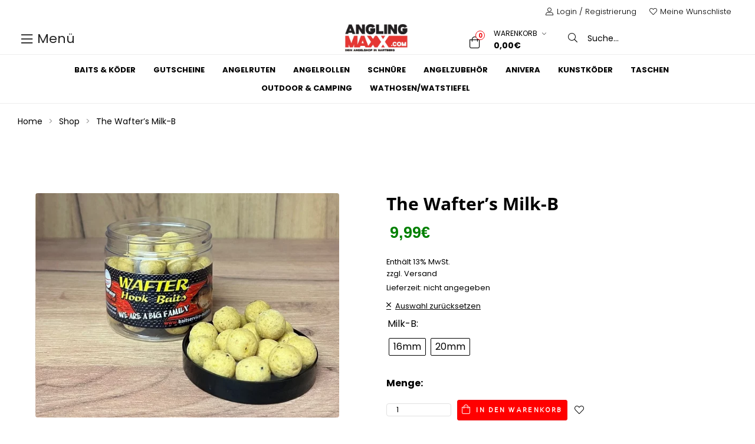

--- FILE ---
content_type: text/html; charset=UTF-8
request_url: https://www.anglingmaxx.com/product/the-wafters-milk-b/
body_size: 54466
content:
<!doctype html>
<html lang="de" class="no-js">
<head><meta charset="UTF-8"><script>if(navigator.userAgent.match(/MSIE|Internet Explorer/i)||navigator.userAgent.match(/Trident\/7\..*?rv:11/i)){var href=document.location.href;if(!href.match(/[?&]nowprocket/)){if(href.indexOf("?")==-1){if(href.indexOf("#")==-1){document.location.href=href+"?nowprocket=1"}else{document.location.href=href.replace("#","?nowprocket=1#")}}else{if(href.indexOf("#")==-1){document.location.href=href+"&nowprocket=1"}else{document.location.href=href.replace("#","&nowprocket=1#")}}}}</script><script>(()=>{class RocketLazyLoadScripts{constructor(){this.v="2.0.3",this.userEvents=["keydown","keyup","mousedown","mouseup","mousemove","mouseover","mouseenter","mouseout","mouseleave","touchmove","touchstart","touchend","touchcancel","wheel","click","dblclick","input","visibilitychange"],this.attributeEvents=["onblur","onclick","oncontextmenu","ondblclick","onfocus","onmousedown","onmouseenter","onmouseleave","onmousemove","onmouseout","onmouseover","onmouseup","onmousewheel","onscroll","onsubmit"]}async t(){this.i(),this.o(),/iP(ad|hone)/.test(navigator.userAgent)&&this.h(),this.u(),this.l(this),this.m(),this.k(this),this.p(this),this._(),await Promise.all([this.R(),this.L()]),this.lastBreath=Date.now(),this.S(this),this.P(),this.D(),this.O(),this.M(),await this.C(this.delayedScripts.normal),await this.C(this.delayedScripts.defer),await this.C(this.delayedScripts.async),this.F("domReady"),await this.T(),await this.j(),await this.I(),this.F("windowLoad"),await this.A(),window.dispatchEvent(new Event("rocket-allScriptsLoaded")),this.everythingLoaded=!0,this.lastTouchEnd&&await new Promise((t=>setTimeout(t,500-Date.now()+this.lastTouchEnd))),this.H(),this.F("all"),this.U(),this.W()}i(){this.CSPIssue=sessionStorage.getItem("rocketCSPIssue"),document.addEventListener("securitypolicyviolation",(t=>{this.CSPIssue||"script-src-elem"!==t.violatedDirective||"data"!==t.blockedURI||(this.CSPIssue=!0,sessionStorage.setItem("rocketCSPIssue",!0))}),{isRocket:!0})}o(){window.addEventListener("pageshow",(t=>{this.persisted=t.persisted,this.realWindowLoadedFired=!0}),{isRocket:!0}),window.addEventListener("pagehide",(()=>{this.onFirstUserAction=null}),{isRocket:!0})}h(){let t;function e(e){t=e}window.addEventListener("touchstart",e,{isRocket:!0}),window.addEventListener("touchend",(function i(o){Math.abs(o.changedTouches[0].pageX-t.changedTouches[0].pageX)<10&&Math.abs(o.changedTouches[0].pageY-t.changedTouches[0].pageY)<10&&o.timeStamp-t.timeStamp<200&&(o.target.dispatchEvent(new PointerEvent("click",{target:o.target,bubbles:!0,cancelable:!0,detail:1})),event.preventDefault(),window.removeEventListener("touchstart",e,{isRocket:!0}),window.removeEventListener("touchend",i,{isRocket:!0}))}),{isRocket:!0})}q(t){this.userActionTriggered||("mousemove"!==t.type||this.firstMousemoveIgnored?"keyup"===t.type||"mouseover"===t.type||"mouseout"===t.type||(this.userActionTriggered=!0,this.onFirstUserAction&&this.onFirstUserAction()):this.firstMousemoveIgnored=!0),"click"===t.type&&t.preventDefault(),this.savedUserEvents.length>0&&(t.stopPropagation(),t.stopImmediatePropagation()),"touchstart"===this.lastEvent&&"touchend"===t.type&&(this.lastTouchEnd=Date.now()),"click"===t.type&&(this.lastTouchEnd=0),this.lastEvent=t.type,this.savedUserEvents.push(t)}u(){this.savedUserEvents=[],this.userEventHandler=this.q.bind(this),this.userEvents.forEach((t=>window.addEventListener(t,this.userEventHandler,{passive:!1,isRocket:!0})))}U(){this.userEvents.forEach((t=>window.removeEventListener(t,this.userEventHandler,{passive:!1,isRocket:!0}))),this.savedUserEvents.forEach((t=>{t.target.dispatchEvent(new window[t.constructor.name](t.type,t))}))}m(){this.eventsMutationObserver=new MutationObserver((t=>{const e="return false";for(const i of t){if("attributes"===i.type){const t=i.target.getAttribute(i.attributeName);t&&t!==e&&(i.target.setAttribute("data-rocket-"+i.attributeName,t),i.target["rocket"+i.attributeName]=new Function("event",t),i.target.setAttribute(i.attributeName,e))}"childList"===i.type&&i.addedNodes.forEach((t=>{if(t.nodeType===Node.ELEMENT_NODE)for(const i of t.attributes)this.attributeEvents.includes(i.name)&&i.value&&""!==i.value&&(t.setAttribute("data-rocket-"+i.name,i.value),t["rocket"+i.name]=new Function("event",i.value),t.setAttribute(i.name,e))}))}})),this.eventsMutationObserver.observe(document,{subtree:!0,childList:!0,attributeFilter:this.attributeEvents})}H(){this.eventsMutationObserver.disconnect(),this.attributeEvents.forEach((t=>{document.querySelectorAll("[data-rocket-"+t+"]").forEach((e=>{e.setAttribute(t,e.getAttribute("data-rocket-"+t)),e.removeAttribute("data-rocket-"+t)}))}))}k(t){Object.defineProperty(HTMLElement.prototype,"onclick",{get(){return this.rocketonclick||null},set(e){this.rocketonclick=e,this.setAttribute(t.everythingLoaded?"onclick":"data-rocket-onclick","this.rocketonclick(event)")}})}S(t){function e(e,i){let o=e[i];e[i]=null,Object.defineProperty(e,i,{get:()=>o,set(s){t.everythingLoaded?o=s:e["rocket"+i]=o=s}})}e(document,"onreadystatechange"),e(window,"onload"),e(window,"onpageshow");try{Object.defineProperty(document,"readyState",{get:()=>t.rocketReadyState,set(e){t.rocketReadyState=e},configurable:!0}),document.readyState="loading"}catch(t){console.log("WPRocket DJE readyState conflict, bypassing")}}l(t){this.originalAddEventListener=EventTarget.prototype.addEventListener,this.originalRemoveEventListener=EventTarget.prototype.removeEventListener,this.savedEventListeners=[],EventTarget.prototype.addEventListener=function(e,i,o){o&&o.isRocket||!t.B(e,this)&&!t.userEvents.includes(e)||t.B(e,this)&&!t.userActionTriggered||e.startsWith("rocket-")||t.everythingLoaded?t.originalAddEventListener.call(this,e,i,o):t.savedEventListeners.push({target:this,remove:!1,type:e,func:i,options:o})},EventTarget.prototype.removeEventListener=function(e,i,o){o&&o.isRocket||!t.B(e,this)&&!t.userEvents.includes(e)||t.B(e,this)&&!t.userActionTriggered||e.startsWith("rocket-")||t.everythingLoaded?t.originalRemoveEventListener.call(this,e,i,o):t.savedEventListeners.push({target:this,remove:!0,type:e,func:i,options:o})}}F(t){"all"===t&&(EventTarget.prototype.addEventListener=this.originalAddEventListener,EventTarget.prototype.removeEventListener=this.originalRemoveEventListener),this.savedEventListeners=this.savedEventListeners.filter((e=>{let i=e.type,o=e.target||window;return"domReady"===t&&"DOMContentLoaded"!==i&&"readystatechange"!==i||("windowLoad"===t&&"load"!==i&&"readystatechange"!==i&&"pageshow"!==i||(this.B(i,o)&&(i="rocket-"+i),e.remove?o.removeEventListener(i,e.func,e.options):o.addEventListener(i,e.func,e.options),!1))}))}p(t){let e;function i(e){return t.everythingLoaded?e:e.split(" ").map((t=>"load"===t||t.startsWith("load.")?"rocket-jquery-load":t)).join(" ")}function o(o){function s(e){const s=o.fn[e];o.fn[e]=o.fn.init.prototype[e]=function(){return this[0]===window&&t.userActionTriggered&&("string"==typeof arguments[0]||arguments[0]instanceof String?arguments[0]=i(arguments[0]):"object"==typeof arguments[0]&&Object.keys(arguments[0]).forEach((t=>{const e=arguments[0][t];delete arguments[0][t],arguments[0][i(t)]=e}))),s.apply(this,arguments),this}}if(o&&o.fn&&!t.allJQueries.includes(o)){const e={DOMContentLoaded:[],"rocket-DOMContentLoaded":[]};for(const t in e)document.addEventListener(t,(()=>{e[t].forEach((t=>t()))}),{isRocket:!0});o.fn.ready=o.fn.init.prototype.ready=function(i){function s(){parseInt(o.fn.jquery)>2?setTimeout((()=>i.bind(document)(o))):i.bind(document)(o)}return t.realDomReadyFired?!t.userActionTriggered||t.fauxDomReadyFired?s():e["rocket-DOMContentLoaded"].push(s):e.DOMContentLoaded.push(s),o([])},s("on"),s("one"),s("off"),t.allJQueries.push(o)}e=o}t.allJQueries=[],o(window.jQuery),Object.defineProperty(window,"jQuery",{get:()=>e,set(t){o(t)}})}P(){const t=new Map;document.write=document.writeln=function(e){const i=document.currentScript,o=document.createRange(),s=i.parentElement;let n=t.get(i);void 0===n&&(n=i.nextSibling,t.set(i,n));const c=document.createDocumentFragment();o.setStart(c,0),c.appendChild(o.createContextualFragment(e)),s.insertBefore(c,n)}}async R(){return new Promise((t=>{this.userActionTriggered?t():this.onFirstUserAction=t}))}async L(){return new Promise((t=>{document.addEventListener("DOMContentLoaded",(()=>{this.realDomReadyFired=!0,t()}),{isRocket:!0})}))}async I(){return this.realWindowLoadedFired?Promise.resolve():new Promise((t=>{window.addEventListener("load",t,{isRocket:!0})}))}M(){this.pendingScripts=[];this.scriptsMutationObserver=new MutationObserver((t=>{for(const e of t)e.addedNodes.forEach((t=>{"SCRIPT"!==t.tagName||t.noModule||t.isWPRocket||this.pendingScripts.push({script:t,promise:new Promise((e=>{const i=()=>{const i=this.pendingScripts.findIndex((e=>e.script===t));i>=0&&this.pendingScripts.splice(i,1),e()};t.addEventListener("load",i,{isRocket:!0}),t.addEventListener("error",i,{isRocket:!0}),setTimeout(i,1e3)}))})}))})),this.scriptsMutationObserver.observe(document,{childList:!0,subtree:!0})}async j(){await this.J(),this.pendingScripts.length?(await this.pendingScripts[0].promise,await this.j()):this.scriptsMutationObserver.disconnect()}D(){this.delayedScripts={normal:[],async:[],defer:[]},document.querySelectorAll("script[type$=rocketlazyloadscript]").forEach((t=>{t.hasAttribute("data-rocket-src")?t.hasAttribute("async")&&!1!==t.async?this.delayedScripts.async.push(t):t.hasAttribute("defer")&&!1!==t.defer||"module"===t.getAttribute("data-rocket-type")?this.delayedScripts.defer.push(t):this.delayedScripts.normal.push(t):this.delayedScripts.normal.push(t)}))}async _(){await this.L();let t=[];document.querySelectorAll("script[type$=rocketlazyloadscript][data-rocket-src]").forEach((e=>{let i=e.getAttribute("data-rocket-src");if(i&&!i.startsWith("data:")){i.startsWith("//")&&(i=location.protocol+i);try{const o=new URL(i).origin;o!==location.origin&&t.push({src:o,crossOrigin:e.crossOrigin||"module"===e.getAttribute("data-rocket-type")})}catch(t){}}})),t=[...new Map(t.map((t=>[JSON.stringify(t),t]))).values()],this.N(t,"preconnect")}async $(t){if(await this.G(),!0!==t.noModule||!("noModule"in HTMLScriptElement.prototype))return new Promise((e=>{let i;function o(){(i||t).setAttribute("data-rocket-status","executed"),e()}try{if(navigator.userAgent.includes("Firefox/")||""===navigator.vendor||this.CSPIssue)i=document.createElement("script"),[...t.attributes].forEach((t=>{let e=t.nodeName;"type"!==e&&("data-rocket-type"===e&&(e="type"),"data-rocket-src"===e&&(e="src"),i.setAttribute(e,t.nodeValue))})),t.text&&(i.text=t.text),t.nonce&&(i.nonce=t.nonce),i.hasAttribute("src")?(i.addEventListener("load",o,{isRocket:!0}),i.addEventListener("error",(()=>{i.setAttribute("data-rocket-status","failed-network"),e()}),{isRocket:!0}),setTimeout((()=>{i.isConnected||e()}),1)):(i.text=t.text,o()),i.isWPRocket=!0,t.parentNode.replaceChild(i,t);else{const i=t.getAttribute("data-rocket-type"),s=t.getAttribute("data-rocket-src");i?(t.type=i,t.removeAttribute("data-rocket-type")):t.removeAttribute("type"),t.addEventListener("load",o,{isRocket:!0}),t.addEventListener("error",(i=>{this.CSPIssue&&i.target.src.startsWith("data:")?(console.log("WPRocket: CSP fallback activated"),t.removeAttribute("src"),this.$(t).then(e)):(t.setAttribute("data-rocket-status","failed-network"),e())}),{isRocket:!0}),s?(t.fetchPriority="high",t.removeAttribute("data-rocket-src"),t.src=s):t.src="data:text/javascript;base64,"+window.btoa(unescape(encodeURIComponent(t.text)))}}catch(i){t.setAttribute("data-rocket-status","failed-transform"),e()}}));t.setAttribute("data-rocket-status","skipped")}async C(t){const e=t.shift();return e?(e.isConnected&&await this.$(e),this.C(t)):Promise.resolve()}O(){this.N([...this.delayedScripts.normal,...this.delayedScripts.defer,...this.delayedScripts.async],"preload")}N(t,e){this.trash=this.trash||[];let i=!0;var o=document.createDocumentFragment();t.forEach((t=>{const s=t.getAttribute&&t.getAttribute("data-rocket-src")||t.src;if(s&&!s.startsWith("data:")){const n=document.createElement("link");n.href=s,n.rel=e,"preconnect"!==e&&(n.as="script",n.fetchPriority=i?"high":"low"),t.getAttribute&&"module"===t.getAttribute("data-rocket-type")&&(n.crossOrigin=!0),t.crossOrigin&&(n.crossOrigin=t.crossOrigin),t.integrity&&(n.integrity=t.integrity),t.nonce&&(n.nonce=t.nonce),o.appendChild(n),this.trash.push(n),i=!1}})),document.head.appendChild(o)}W(){this.trash.forEach((t=>t.remove()))}async T(){try{document.readyState="interactive"}catch(t){}this.fauxDomReadyFired=!0;try{await this.G(),document.dispatchEvent(new Event("rocket-readystatechange")),await this.G(),document.rocketonreadystatechange&&document.rocketonreadystatechange(),await this.G(),document.dispatchEvent(new Event("rocket-DOMContentLoaded")),await this.G(),window.dispatchEvent(new Event("rocket-DOMContentLoaded"))}catch(t){console.error(t)}}async A(){try{document.readyState="complete"}catch(t){}try{await this.G(),document.dispatchEvent(new Event("rocket-readystatechange")),await this.G(),document.rocketonreadystatechange&&document.rocketonreadystatechange(),await this.G(),window.dispatchEvent(new Event("rocket-load")),await this.G(),window.rocketonload&&window.rocketonload(),await this.G(),this.allJQueries.forEach((t=>t(window).trigger("rocket-jquery-load"))),await this.G();const t=new Event("rocket-pageshow");t.persisted=this.persisted,window.dispatchEvent(t),await this.G(),window.rocketonpageshow&&window.rocketonpageshow({persisted:this.persisted})}catch(t){console.error(t)}}async G(){Date.now()-this.lastBreath>45&&(await this.J(),this.lastBreath=Date.now())}async J(){return document.hidden?new Promise((t=>setTimeout(t))):new Promise((t=>requestAnimationFrame(t)))}B(t,e){return e===document&&"readystatechange"===t||(e===document&&"DOMContentLoaded"===t||(e===window&&"DOMContentLoaded"===t||(e===window&&"load"===t||e===window&&"pageshow"===t)))}static run(){(new RocketLazyLoadScripts).t()}}RocketLazyLoadScripts.run()})();</script>
    
    <meta name="viewport" content="width=device-width, initial-scale=1">
    <link rel="profile" href="//gmpg.org/xfn/11"> 
    <link data-minify="1" rel="stylesheet" href="https://www.anglingmaxx.com/wp-content/cache/min/1/wp-content/themes/camptree-child/fontawesome-lokal.css?ver=1760449823">
    
    <meta name='robots' content='index, follow, max-image-preview:large, max-snippet:-1, max-video-preview:-1' />
	<style>img:is([sizes="auto" i], [sizes^="auto," i]) { contain-intrinsic-size: 3000px 1500px }</style>
	
	<!-- This site is optimized with the Yoast SEO plugin v25.0 - https://yoast.com/wordpress/plugins/seo/ -->
	<title>The Wafter&#039;s Milk-B - Anglingmaxx - Dein Onlineshop von Baitservice-Austria</title>
	<link rel="canonical" href="https://www.anglingmaxx.com/product/the-wafters-milk-b/" />
	<meta property="og:locale" content="de_DE" />
	<meta property="og:type" content="article" />
	<meta property="og:title" content="The Wafter&#039;s Milk-B - Anglingmaxx - Dein Onlineshop von Baitservice-Austria" />
	<meta property="og:url" content="https://www.anglingmaxx.com/product/the-wafters-milk-b/" />
	<meta property="og:site_name" content="Anglingmaxx - Dein Onlineshop von Baitservice-Austria" />
	<meta property="article:publisher" content="https://www.facebook.com/people/Baitservice-Austria/100064545888456/?locale=de_DE" />
	<meta property="article:modified_time" content="2025-10-14T06:22:26+00:00" />
	<meta property="og:image" content="https://www.anglingmaxx.com/wp-content/uploads/2023/11/Wafter-MB-16-1.jpg" />
	<meta property="og:image:width" content="570" />
	<meta property="og:image:height" content="422" />
	<meta property="og:image:type" content="image/jpeg" />
	<meta name="twitter:card" content="summary_large_image" />
	<script type="application/ld+json" class="yoast-schema-graph">{"@context":"https://schema.org","@graph":[{"@type":"WebPage","@id":"https://www.anglingmaxx.com/product/the-wafters-milk-b/","url":"https://www.anglingmaxx.com/product/the-wafters-milk-b/","name":"The Wafter's Milk-B - Anglingmaxx - Dein Onlineshop von Baitservice-Austria","isPartOf":{"@id":"https://www.anglingmaxx.com/#website"},"primaryImageOfPage":{"@id":"https://www.anglingmaxx.com/product/the-wafters-milk-b/#primaryimage"},"image":{"@id":"https://www.anglingmaxx.com/product/the-wafters-milk-b/#primaryimage"},"thumbnailUrl":"https://www.anglingmaxx.com/wp-content/uploads/2023/11/Wafter-MB-16-1.jpg","datePublished":"2023-11-14T10:17:50+00:00","dateModified":"2025-10-14T06:22:26+00:00","breadcrumb":{"@id":"https://www.anglingmaxx.com/product/the-wafters-milk-b/#breadcrumb"},"inLanguage":"de","potentialAction":[{"@type":"ReadAction","target":["https://www.anglingmaxx.com/product/the-wafters-milk-b/"]}]},{"@type":"ImageObject","inLanguage":"de","@id":"https://www.anglingmaxx.com/product/the-wafters-milk-b/#primaryimage","url":"https://www.anglingmaxx.com/wp-content/uploads/2023/11/Wafter-MB-16-1.jpg","contentUrl":"https://www.anglingmaxx.com/wp-content/uploads/2023/11/Wafter-MB-16-1.jpg","width":570,"height":422,"caption":"Wafter MB 16"},{"@type":"BreadcrumbList","@id":"https://www.anglingmaxx.com/product/the-wafters-milk-b/#breadcrumb","itemListElement":[{"@type":"ListItem","position":1,"name":"Startseite","item":"https://www.anglingmaxx.com/"},{"@type":"ListItem","position":2,"name":"Online-Shop","item":"https://www.anglingmaxx.com/online-shop/"},{"@type":"ListItem","position":3,"name":"The Wafter&#8217;s Milk-B"}]},{"@type":"WebSite","@id":"https://www.anglingmaxx.com/#website","url":"https://www.anglingmaxx.com/","name":"Anglingmaxx - Dein Onlineshop von Baitservice-Austria","description":"Der Spezialist für alles rund ums Fischen! We create your perfect bait.","publisher":{"@id":"https://www.anglingmaxx.com/#organization"},"potentialAction":[{"@type":"SearchAction","target":{"@type":"EntryPoint","urlTemplate":"https://www.anglingmaxx.com/?s={search_term_string}"},"query-input":{"@type":"PropertyValueSpecification","valueRequired":true,"valueName":"search_term_string"}}],"inLanguage":"de"},{"@type":"Organization","@id":"https://www.anglingmaxx.com/#organization","name":"Anglingmaxx - Baitservice-Austria","url":"https://www.anglingmaxx.com/","logo":{"@type":"ImageObject","inLanguage":"de","@id":"https://www.anglingmaxx.com/#/schema/logo/image/","url":"https://www.anglingmaxx.com/wp-content/uploads/2022/04/logo-header.png","contentUrl":"https://www.anglingmaxx.com/wp-content/uploads/2022/04/logo-header.png","width":522,"height":250,"caption":"Anglingmaxx - Baitservice-Austria"},"image":{"@id":"https://www.anglingmaxx.com/#/schema/logo/image/"},"sameAs":["https://www.facebook.com/people/Baitservice-Austria/100064545888456/?locale=de_DE","https://www.instagram.com/baitserviceaustria_official"]}]}</script>
	<!-- / Yoast SEO plugin. -->


<link rel='dns-prefetch' href='//www.anglingmaxx.com' />


<link rel="alternate" type="application/rss+xml" title="Anglingmaxx - Dein Onlineshop von Baitservice-Austria &raquo; Feed" href="https://www.anglingmaxx.com/feed/" />
<link rel="alternate" type="application/rss+xml" title="Anglingmaxx - Dein Onlineshop von Baitservice-Austria &raquo; Kommentar-Feed" href="https://www.anglingmaxx.com/comments/feed/" />
<link data-minify="1" rel='stylesheet' id='german-market-blocks-integrations-css' href='https://www.anglingmaxx.com/wp-content/cache/min/1/wp-content/plugins/woocommerce-german-market/german-market-blocks/build/integrations.css?ver=1760449823' media='all' />
<link data-minify="1" rel='stylesheet' id='german-market-checkout-block-checkboxes-css' href='https://www.anglingmaxx.com/wp-content/cache/min/1/wp-content/plugins/woocommerce-german-market/german-market-blocks/build/blocks/checkout-checkboxes/style-index.css?ver=1760449823' media='all' />
<link rel='stylesheet' id='elementor-frontend-css' href='https://www.anglingmaxx.com/wp-content/plugins/elementor/assets/css/frontend.min.css?ver=3.28.3' media='all' />
<link rel='stylesheet' id='elementor-post-6347-css' href='https://www.anglingmaxx.com/wp-content/uploads/elementor/css/post-6347.css?ver=1744968947' media='all' />
<link rel='stylesheet' id='elementor-post-39-css' href='https://www.anglingmaxx.com/wp-content/uploads/elementor/css/post-39.css?ver=1744968948' media='all' />
<link data-minify="1" rel='stylesheet' id='opal-boostrap-css' href='https://www.anglingmaxx.com/wp-content/cache/min/1/wp-content/themes/camptree/assets/css/opal-boostrap.css?ver=1760449823' media='all' />
<link rel='stylesheet' id='wp-block-library-css' href='https://www.anglingmaxx.com/wp-includes/css/dist/block-library/style.min.css?ver=6.8.3' media='all' />
<link data-minify="1" rel='stylesheet' id='camptree-style-css' href='https://www.anglingmaxx.com/wp-content/cache/background-css/1/www.anglingmaxx.com/wp-content/cache/min/1/wp-content/themes/camptree/style.css?ver=1760449823&wpr_t=1768672500' media='all' />
<style id='camptree-style-inline-css'>
.opal-style {--e-global-color-primary:#000000;--e-global-color-primary-hover:#000000;--e-global-color-secondary:#000000;--e-global-color-text:#000000;--e-global-color-accent:#f20d12;--e-global-color-accent-hover:#c20a0d;--e-global-color-light:#999999;--e-global-color-dark:#000000;--e-global-color-border:#E1E1E1;}.row,body.opal-content-layout-2cl #content .wrap,body.opal-content-layout-2cr #content .wrap,[data-opal-columns],.site-footer .widget-area,.comment-form,.widget .gallery,.entry-gallery .gallery,.single .gallery,.woocommerce-cart .woocommerce,.woocommerce-billing-fields .woocommerce-billing-fields__field-wrapper,.woocommerce-MyAccount-content form[class^="woocommerce-"],.woocommerce-columns--addresses,form.track_order,.woocommerce-account .woocommerce,.woocommerce-account .woocommerce .u-columns.woocommerce-Addresses,.woocommerce-Addresses,.woocommerce-address-fields__field-wrapper,.single-product div.type-product .product-inner {margin-right:-15px;margin-left:-15px;}.col-1,.col-2,.col-3,.col-4,.col-5,.col-6,.single-product.opal-comment-form-2 .comment-form-author,.single-product.opal-comment-form-2 .comment-form-email,.col-7,.col-8,.col-9,.col-10,.col-11,.col-12,.related-posts .column-item,.opal-content-layout-2cr .related-posts .column-item,.opal-content-layout-2cl .related-posts .column-item,.site-footer .widget-area .widget-column,.comment-form > *,.comment-form > .comment-form-rating,.widget .gallery-columns-1 .gallery-item,.entry-gallery .gallery-columns-1 .gallery-item,.single .gallery-columns-1 .gallery-item,.woocommerce-cart .cart-empty,.woocommerce-cart .return-to-shop,.woocommerce-billing-fields .form-row-wide,.woocommerce-MyAccount-content form[class^="woocommerce-"] > *:not(fieldset),.woocommerce-MyAccount-content form[class^="woocommerce-"] .form-row-wide,#customer_details [class*='col'],.woocommerce-Addresses .woocommerce-Address,.col,body #secondary,body.opal-content-layout-2cl #primary,body.opal-content-layout-2cr #primary,form.track_order p.form-row-first,form.track_order p.form-row-last,.col-auto,.col-sm-1,[data-opal-columns="12"] .column-item,.col-sm-2,[data-opal-columns="6"] .column-item,.col-sm-3,[data-opal-columns="4"] .column-item,.col-sm-4,[data-opal-columns="3"] .column-item,.widget .gallery-columns-6 .gallery-item,.entry-gallery .gallery-columns-6 .gallery-item,.single .gallery-columns-6 .gallery-item,.col-sm-5,.col-sm-6,[data-opal-columns="2"] .column-item,.opal-archive-style-1 .column-item,.opal-archive-style-2 .column-item,.opal-archive-style-5 .column-item,.opal-archive-style-4 .column-item,.opal-archive-style-3 .column-item,.comment-form .comment-form-url,.comment-form .comment-form-email,.comment-form .comment-form-author,.comment-form .form-submit,.widget .gallery-columns-2 .gallery-item,.entry-gallery .gallery-columns-2 .gallery-item,.single .gallery-columns-2 .gallery-item,.widget .gallery-columns-3 .gallery-item,.entry-gallery .gallery-columns-3 .gallery-item,.single .gallery-columns-3 .gallery-item,.widget .gallery-columns-4 .gallery-item,.entry-gallery .gallery-columns-4 .gallery-item,.single .gallery-columns-4 .gallery-item,.woocommerce-billing-fields .form-row-first,.woocommerce-billing-fields .form-row-last,.woocommerce-MyAccount-content form[class^="woocommerce-"] .form-row-first,.woocommerce-MyAccount-content form[class^="woocommerce-"] .form-row-last,.col-sm-7,.col-sm-8,.col-sm-9,.col-sm-10,.col-sm-11,.col-sm-12,[data-opal-columns="1"] .column-item,.opal-archive-style-1.opal-content-layout-2cr .column-item,.opal-archive-style-2.opal-content-layout-2cr .column-item,.opal-archive-style-5.opal-content-layout-2cr .column-item,.opal-archive-style-4.opal-content-layout-2cr .column-item,.opal-archive-style-3.opal-content-layout-2cr .column-item,.entry-summary .comment-form .comment-form-url,.entry-summary .comment-form .comment-form-email,.entry-summary .comment-form .comment-form-author,.elementor-widget-opal-image-hotspots .opal-image-hotspots-accordion,.elementor-widget-opal-image-hotspots .opal-image-hotspots-accordion + .opal-image-hotspots-container,.cart-collaterals .cross-sells,.woocommerce-columns--addresses .woocommerce-column,.woocommerce-account .woocommerce .u-columns [class^="u-column"],.woocommerce-account .woocommerce-ResetPassword,.woocommerce-address-fields__field-wrapper .form-row,.osf-sorting .woocommerce-message,.osf-sorting .woocommerce-notice,.col-sm,.col-sm-auto,.col-md-1,.col-md-2,.col-md-3,.col-md-4,.col-md-5,.col-md-6,.col-md-7,.col-md-8,.col-md-9,.col-md-10,.col-md-11,.col-md-12,.woocommerce-ResetPassword.lost_reset_password,.woocommerce-account .woocommerce-MyAccount-navigation,.woocommerce-account .woocommerce-MyAccount-content,.single-product div.type-product .entry-gallery,.single-product div.type-product .entry-summary,.col-md,.col-md-auto,.col-lg-1,.col-lg-2,.col-lg-3,.col-lg-4,.col-lg-5,.col-lg-6,.woocommerce-single-style-3.single-product div.type-product .entry-gallery,.woocommerce-single-style-3.single-product div.type-product .entry-summary,.col-lg-7,.col-lg-8,.col-lg-9,.col-lg-10,.col-lg-11,.col-lg-12,.woocommerce-cart .woocommerce-cart-form,.cart-collaterals,.col-lg,.col-lg-auto,.col-xl-1,.col-xl-2,.col-xl-3,.col-xl-4,.col-xl-5,.col-xl-6,.col-xl-7,.col-xl-8,.col-xl-9,.col-xl-10,.col-xl-11,.col-xl-12,.col-xl,.col-xl-auto {padding-right:15px;padding-left:15px;}.container,#content,ul.elementor-nav-menu--dropdown.mega-containerwidth > li.mega-menu-item > .elementor,.otf-product-recently-content .widget_recently_viewed_products {padding-right:15px;padding-left:15px;}@media (min-width:576px) {.container, #content, ul.elementor-nav-menu--dropdown.mega-containerwidth > li.mega-menu-item > .elementor, .otf-product-recently-content .widget_recently_viewed_products {max-width:540px; } }@media (min-width:768px) {.container, #content, ul.elementor-nav-menu--dropdown.mega-containerwidth > li.mega-menu-item > .elementor, .otf-product-recently-content .widget_recently_viewed_products {max-width:720px; } }@media (min-width:992px) {.container, #content, ul.elementor-nav-menu--dropdown.mega-containerwidth > li.mega-menu-item > .elementor, .otf-product-recently-content .widget_recently_viewed_products {max-width:960px; } }@media (min-width:1200px) {.container, #content, ul.elementor-nav-menu--dropdown.mega-containerwidth > li.mega-menu-item > .elementor, .otf-product-recently-content .widget_recently_viewed_products {max-width:1170px; } }@media screen and (min-width:1200px){.container, #content , ul.elementor-nav-menu--dropdown.mega-containerwidth > li.mega-menu-item > .elementor{max-width:1350px;}}@media screen and (min-width:768px){.container, #content , .container-fluid, ul.elementor-nav-menu--dropdown.mega-containerwidth > li.mega-menu-item > .elementor{padding-left:30px;padding-right:30px;}}.page-title-bar {background-position:center center;;}.breadcrumb, .breadcrumb span, .breadcrumb * {color:#9e9e9e;;}.breadcrumb .current-item, .breadcrumb a:hover,.breadcrumb a:hover span {color:#333333;}
</style>
<link data-minify="1" rel='stylesheet' id='osf-elementor-addons-css' href='https://www.anglingmaxx.com/wp-content/cache/min/1/wp-content/plugins/camptree-core/assets/css/elementor/style.css?ver=1760449823' media='all' />
<link rel='stylesheet' id='e-apple-webkit-css' href='https://www.anglingmaxx.com/wp-content/plugins/elementor/assets/css/conditionals/apple-webkit.min.css?ver=3.28.3' media='all' />
<link rel='stylesheet' id='widget-heading-css' href='https://www.anglingmaxx.com/wp-content/plugins/elementor/assets/css/widget-heading.min.css?ver=3.28.3' media='all' />
<link rel='stylesheet' id='widget-image-css' href='https://www.anglingmaxx.com/wp-content/plugins/elementor/assets/css/widget-image.min.css?ver=3.28.3' media='all' />
<link rel='stylesheet' id='widget-social-icons-css' href='https://www.anglingmaxx.com/wp-content/plugins/elementor/assets/css/widget-social-icons.min.css?ver=3.28.3' media='all' />
<link rel='stylesheet' id='widget-nav-menu-css' href='https://www.anglingmaxx.com/wp-content/plugins/elementor-pro/assets/css/widget-nav-menu.min.css?ver=3.28.3' media='all' />
<style id='wp-emoji-styles-inline-css'>

	img.wp-smiley, img.emoji {
		display: inline !important;
		border: none !important;
		box-shadow: none !important;
		height: 1em !important;
		width: 1em !important;
		margin: 0 0.07em !important;
		vertical-align: -0.1em !important;
		background: none !important;
		padding: 0 !important;
	}
</style>
<style id='classic-theme-styles-inline-css'>
/*! This file is auto-generated */
.wp-block-button__link{color:#fff;background-color:#32373c;border-radius:9999px;box-shadow:none;text-decoration:none;padding:calc(.667em + 2px) calc(1.333em + 2px);font-size:1.125em}.wp-block-file__button{background:#32373c;color:#fff;text-decoration:none}
</style>
<link data-minify="1" rel='stylesheet' id='woolentor-block-common-css' href='https://www.anglingmaxx.com/wp-content/cache/min/1/wp-content/plugins/woolentor-addons/woolentor-blocks/assets/css/common-style.css?ver=1760449823' media='all' />
<link data-minify="1" rel='stylesheet' id='woolentor-block-default-css' href='https://www.anglingmaxx.com/wp-content/cache/min/1/wp-content/plugins/woolentor-addons/woolentor-blocks/assets/css/style-index.css?ver=1760449823' media='all' />
<style id='global-styles-inline-css'>
:root{--wp--preset--aspect-ratio--square: 1;--wp--preset--aspect-ratio--4-3: 4/3;--wp--preset--aspect-ratio--3-4: 3/4;--wp--preset--aspect-ratio--3-2: 3/2;--wp--preset--aspect-ratio--2-3: 2/3;--wp--preset--aspect-ratio--16-9: 16/9;--wp--preset--aspect-ratio--9-16: 9/16;--wp--preset--color--black: #000000;--wp--preset--color--cyan-bluish-gray: #abb8c3;--wp--preset--color--white: #ffffff;--wp--preset--color--pale-pink: #f78da7;--wp--preset--color--vivid-red: #cf2e2e;--wp--preset--color--luminous-vivid-orange: #ff6900;--wp--preset--color--luminous-vivid-amber: #fcb900;--wp--preset--color--light-green-cyan: #7bdcb5;--wp--preset--color--vivid-green-cyan: #00d084;--wp--preset--color--pale-cyan-blue: #8ed1fc;--wp--preset--color--vivid-cyan-blue: #0693e3;--wp--preset--color--vivid-purple: #9b51e0;--wp--preset--gradient--vivid-cyan-blue-to-vivid-purple: linear-gradient(135deg,rgba(6,147,227,1) 0%,rgb(155,81,224) 100%);--wp--preset--gradient--light-green-cyan-to-vivid-green-cyan: linear-gradient(135deg,rgb(122,220,180) 0%,rgb(0,208,130) 100%);--wp--preset--gradient--luminous-vivid-amber-to-luminous-vivid-orange: linear-gradient(135deg,rgba(252,185,0,1) 0%,rgba(255,105,0,1) 100%);--wp--preset--gradient--luminous-vivid-orange-to-vivid-red: linear-gradient(135deg,rgba(255,105,0,1) 0%,rgb(207,46,46) 100%);--wp--preset--gradient--very-light-gray-to-cyan-bluish-gray: linear-gradient(135deg,rgb(238,238,238) 0%,rgb(169,184,195) 100%);--wp--preset--gradient--cool-to-warm-spectrum: linear-gradient(135deg,rgb(74,234,220) 0%,rgb(151,120,209) 20%,rgb(207,42,186) 40%,rgb(238,44,130) 60%,rgb(251,105,98) 80%,rgb(254,248,76) 100%);--wp--preset--gradient--blush-light-purple: linear-gradient(135deg,rgb(255,206,236) 0%,rgb(152,150,240) 100%);--wp--preset--gradient--blush-bordeaux: linear-gradient(135deg,rgb(254,205,165) 0%,rgb(254,45,45) 50%,rgb(107,0,62) 100%);--wp--preset--gradient--luminous-dusk: linear-gradient(135deg,rgb(255,203,112) 0%,rgb(199,81,192) 50%,rgb(65,88,208) 100%);--wp--preset--gradient--pale-ocean: linear-gradient(135deg,rgb(255,245,203) 0%,rgb(182,227,212) 50%,rgb(51,167,181) 100%);--wp--preset--gradient--electric-grass: linear-gradient(135deg,rgb(202,248,128) 0%,rgb(113,206,126) 100%);--wp--preset--gradient--midnight: linear-gradient(135deg,rgb(2,3,129) 0%,rgb(40,116,252) 100%);--wp--preset--font-size--small: 13px;--wp--preset--font-size--medium: 20px;--wp--preset--font-size--large: 36px;--wp--preset--font-size--x-large: 42px;--wp--preset--spacing--20: 0.44rem;--wp--preset--spacing--30: 0.67rem;--wp--preset--spacing--40: 1rem;--wp--preset--spacing--50: 1.5rem;--wp--preset--spacing--60: 2.25rem;--wp--preset--spacing--70: 3.38rem;--wp--preset--spacing--80: 5.06rem;--wp--preset--shadow--natural: 6px 6px 9px rgba(0, 0, 0, 0.2);--wp--preset--shadow--deep: 12px 12px 50px rgba(0, 0, 0, 0.4);--wp--preset--shadow--sharp: 6px 6px 0px rgba(0, 0, 0, 0.2);--wp--preset--shadow--outlined: 6px 6px 0px -3px rgba(255, 255, 255, 1), 6px 6px rgba(0, 0, 0, 1);--wp--preset--shadow--crisp: 6px 6px 0px rgba(0, 0, 0, 1);}:where(.is-layout-flex){gap: 0.5em;}:where(.is-layout-grid){gap: 0.5em;}body .is-layout-flex{display: flex;}.is-layout-flex{flex-wrap: wrap;align-items: center;}.is-layout-flex > :is(*, div){margin: 0;}body .is-layout-grid{display: grid;}.is-layout-grid > :is(*, div){margin: 0;}:where(.wp-block-columns.is-layout-flex){gap: 2em;}:where(.wp-block-columns.is-layout-grid){gap: 2em;}:where(.wp-block-post-template.is-layout-flex){gap: 1.25em;}:where(.wp-block-post-template.is-layout-grid){gap: 1.25em;}.has-black-color{color: var(--wp--preset--color--black) !important;}.has-cyan-bluish-gray-color{color: var(--wp--preset--color--cyan-bluish-gray) !important;}.has-white-color{color: var(--wp--preset--color--white) !important;}.has-pale-pink-color{color: var(--wp--preset--color--pale-pink) !important;}.has-vivid-red-color{color: var(--wp--preset--color--vivid-red) !important;}.has-luminous-vivid-orange-color{color: var(--wp--preset--color--luminous-vivid-orange) !important;}.has-luminous-vivid-amber-color{color: var(--wp--preset--color--luminous-vivid-amber) !important;}.has-light-green-cyan-color{color: var(--wp--preset--color--light-green-cyan) !important;}.has-vivid-green-cyan-color{color: var(--wp--preset--color--vivid-green-cyan) !important;}.has-pale-cyan-blue-color{color: var(--wp--preset--color--pale-cyan-blue) !important;}.has-vivid-cyan-blue-color{color: var(--wp--preset--color--vivid-cyan-blue) !important;}.has-vivid-purple-color{color: var(--wp--preset--color--vivid-purple) !important;}.has-black-background-color{background-color: var(--wp--preset--color--black) !important;}.has-cyan-bluish-gray-background-color{background-color: var(--wp--preset--color--cyan-bluish-gray) !important;}.has-white-background-color{background-color: var(--wp--preset--color--white) !important;}.has-pale-pink-background-color{background-color: var(--wp--preset--color--pale-pink) !important;}.has-vivid-red-background-color{background-color: var(--wp--preset--color--vivid-red) !important;}.has-luminous-vivid-orange-background-color{background-color: var(--wp--preset--color--luminous-vivid-orange) !important;}.has-luminous-vivid-amber-background-color{background-color: var(--wp--preset--color--luminous-vivid-amber) !important;}.has-light-green-cyan-background-color{background-color: var(--wp--preset--color--light-green-cyan) !important;}.has-vivid-green-cyan-background-color{background-color: var(--wp--preset--color--vivid-green-cyan) !important;}.has-pale-cyan-blue-background-color{background-color: var(--wp--preset--color--pale-cyan-blue) !important;}.has-vivid-cyan-blue-background-color{background-color: var(--wp--preset--color--vivid-cyan-blue) !important;}.has-vivid-purple-background-color{background-color: var(--wp--preset--color--vivid-purple) !important;}.has-black-border-color{border-color: var(--wp--preset--color--black) !important;}.has-cyan-bluish-gray-border-color{border-color: var(--wp--preset--color--cyan-bluish-gray) !important;}.has-white-border-color{border-color: var(--wp--preset--color--white) !important;}.has-pale-pink-border-color{border-color: var(--wp--preset--color--pale-pink) !important;}.has-vivid-red-border-color{border-color: var(--wp--preset--color--vivid-red) !important;}.has-luminous-vivid-orange-border-color{border-color: var(--wp--preset--color--luminous-vivid-orange) !important;}.has-luminous-vivid-amber-border-color{border-color: var(--wp--preset--color--luminous-vivid-amber) !important;}.has-light-green-cyan-border-color{border-color: var(--wp--preset--color--light-green-cyan) !important;}.has-vivid-green-cyan-border-color{border-color: var(--wp--preset--color--vivid-green-cyan) !important;}.has-pale-cyan-blue-border-color{border-color: var(--wp--preset--color--pale-cyan-blue) !important;}.has-vivid-cyan-blue-border-color{border-color: var(--wp--preset--color--vivid-cyan-blue) !important;}.has-vivid-purple-border-color{border-color: var(--wp--preset--color--vivid-purple) !important;}.has-vivid-cyan-blue-to-vivid-purple-gradient-background{background: var(--wp--preset--gradient--vivid-cyan-blue-to-vivid-purple) !important;}.has-light-green-cyan-to-vivid-green-cyan-gradient-background{background: var(--wp--preset--gradient--light-green-cyan-to-vivid-green-cyan) !important;}.has-luminous-vivid-amber-to-luminous-vivid-orange-gradient-background{background: var(--wp--preset--gradient--luminous-vivid-amber-to-luminous-vivid-orange) !important;}.has-luminous-vivid-orange-to-vivid-red-gradient-background{background: var(--wp--preset--gradient--luminous-vivid-orange-to-vivid-red) !important;}.has-very-light-gray-to-cyan-bluish-gray-gradient-background{background: var(--wp--preset--gradient--very-light-gray-to-cyan-bluish-gray) !important;}.has-cool-to-warm-spectrum-gradient-background{background: var(--wp--preset--gradient--cool-to-warm-spectrum) !important;}.has-blush-light-purple-gradient-background{background: var(--wp--preset--gradient--blush-light-purple) !important;}.has-blush-bordeaux-gradient-background{background: var(--wp--preset--gradient--blush-bordeaux) !important;}.has-luminous-dusk-gradient-background{background: var(--wp--preset--gradient--luminous-dusk) !important;}.has-pale-ocean-gradient-background{background: var(--wp--preset--gradient--pale-ocean) !important;}.has-electric-grass-gradient-background{background: var(--wp--preset--gradient--electric-grass) !important;}.has-midnight-gradient-background{background: var(--wp--preset--gradient--midnight) !important;}.has-small-font-size{font-size: var(--wp--preset--font-size--small) !important;}.has-medium-font-size{font-size: var(--wp--preset--font-size--medium) !important;}.has-large-font-size{font-size: var(--wp--preset--font-size--large) !important;}.has-x-large-font-size{font-size: var(--wp--preset--font-size--x-large) !important;}
:where(.wp-block-post-template.is-layout-flex){gap: 1.25em;}:where(.wp-block-post-template.is-layout-grid){gap: 1.25em;}
:where(.wp-block-columns.is-layout-flex){gap: 2em;}:where(.wp-block-columns.is-layout-grid){gap: 2em;}
:root :where(.wp-block-pullquote){font-size: 1.5em;line-height: 1.6;}
</style>
<link data-minify="1" rel='stylesheet' id='wpa-css-css' href='https://www.anglingmaxx.com/wp-content/cache/min/1/wp-content/plugins/honeypot/includes/css/wpa.css?ver=1760449823' media='all' />
<link rel='stylesheet' id='photoswipe-css' href='https://www.anglingmaxx.com/wp-content/cache/background-css/1/www.anglingmaxx.com/wp-content/plugins/woocommerce/assets/css/photoswipe/photoswipe.min.css?ver=9.8.6&wpr_t=1768672500' media='all' />
<link rel='stylesheet' id='photoswipe-default-skin-css' href='https://www.anglingmaxx.com/wp-content/cache/background-css/1/www.anglingmaxx.com/wp-content/plugins/woocommerce/assets/css/photoswipe/default-skin/default-skin.min.css?ver=9.8.6&wpr_t=1768672500' media='all' />
<style id='woocommerce-inline-inline-css'>
.woocommerce form .form-row .required { visibility: visible; }
</style>
<link rel='stylesheet' id='cmplz-general-css' href='https://www.anglingmaxx.com/wp-content/plugins/complianz-gdpr/assets/css/cookieblocker.min.css?ver=1744967420' media='all' />
<link rel='stylesheet' id='woo-variation-swatches-css' href='https://www.anglingmaxx.com/wp-content/plugins/woo-variation-swatches/assets/css/frontend.min.css?ver=1744365471' media='all' />
<style id='woo-variation-swatches-inline-css'>
:root {
--wvs-tick:url("data:image/svg+xml;utf8,%3Csvg filter='drop-shadow(0px 0px 2px rgb(0 0 0 / .8))' xmlns='http://www.w3.org/2000/svg'  viewBox='0 0 30 30'%3E%3Cpath fill='none' stroke='%23ffffff' stroke-linecap='round' stroke-linejoin='round' stroke-width='4' d='M4 16L11 23 27 7'/%3E%3C/svg%3E");

--wvs-cross:url("data:image/svg+xml;utf8,%3Csvg filter='drop-shadow(0px 0px 5px rgb(255 255 255 / .6))' xmlns='http://www.w3.org/2000/svg' width='72px' height='72px' viewBox='0 0 24 24'%3E%3Cpath fill='none' stroke='%23ff0000' stroke-linecap='round' stroke-width='0.6' d='M5 5L19 19M19 5L5 19'/%3E%3C/svg%3E");
--wvs-single-product-item-width:30px;
--wvs-single-product-item-height:30px;
--wvs-single-product-item-font-size:16px}
</style>
<link data-minify="1" rel='stylesheet' id='magnific-popup-css' href='https://www.anglingmaxx.com/wp-content/cache/min/1/wp-content/plugins/woolentor-addons/assets/lib/css/magnific-popup.css?ver=1760449823' media='all' />
<link data-minify="1" rel='stylesheet' id='font-awesome-css' href='https://www.anglingmaxx.com/wp-content/cache/min/1/wp-content/plugins/elementor/assets/lib/font-awesome/css/font-awesome.min.css?ver=1760449823' media='all' />
<link data-minify="1" rel='stylesheet' id='simple-line-icons-wl-css' href='https://www.anglingmaxx.com/wp-content/cache/min/1/wp-content/plugins/woolentor-addons/assets/css/simple-line-icons.css?ver=1760449823' media='all' />
<link data-minify="1" rel='stylesheet' id='htflexboxgrid-css' href='https://www.anglingmaxx.com/wp-content/cache/min/1/wp-content/plugins/woolentor-addons/assets/css/htflexboxgrid.css?ver=1760449823' media='all' />
<link data-minify="1" rel='stylesheet' id='slick-css' href='https://www.anglingmaxx.com/wp-content/cache/min/1/wp-content/plugins/woolentor-addons/assets/css/slick.css?ver=1760449823' media='all' />
<link data-minify="1" rel='stylesheet' id='woolentor-widgets-css' href='https://www.anglingmaxx.com/wp-content/cache/background-css/1/www.anglingmaxx.com/wp-content/cache/min/1/wp-content/plugins/woolentor-addons/assets/css/woolentor-widgets.css?ver=1760449823&wpr_t=1768672500' media='all' />
<link data-minify="1" rel='stylesheet' id='woolentor-quickview-css' href='https://www.anglingmaxx.com/wp-content/cache/min/1/wp-content/plugins/woolentor-addons/includes/modules/quickview/assets/css/frontend.css?ver=1760449823' media='all' />
<link rel='stylesheet' id='perfect-scrollbar-css' href='https://www.anglingmaxx.com/wp-content/plugins/woo-smart-wishlist/assets/libs/perfect-scrollbar/css/perfect-scrollbar.min.css?ver=6.8.3' media='all' />
<link data-minify="1" rel='stylesheet' id='perfect-scrollbar-wpc-css' href='https://www.anglingmaxx.com/wp-content/cache/min/1/wp-content/plugins/woo-smart-wishlist/assets/libs/perfect-scrollbar/css/custom-theme.css?ver=1760449823' media='all' />
<link data-minify="1" rel='stylesheet' id='woosw-icons-css' href='https://www.anglingmaxx.com/wp-content/cache/min/1/wp-content/plugins/woo-smart-wishlist/assets/css/icons.css?ver=1760449823' media='all' />
<link data-minify="1" rel='stylesheet' id='woosw-frontend-css' href='https://www.anglingmaxx.com/wp-content/cache/background-css/1/www.anglingmaxx.com/wp-content/cache/min/1/wp-content/plugins/woo-smart-wishlist/assets/css/frontend.css?ver=1760449823&wpr_t=1768672500' media='all' />
<style id='woosw-frontend-inline-css'>
.woosw-popup .woosw-popup-inner .woosw-popup-content .woosw-popup-content-bot .woosw-notice { background-color: #5fbd74; } .woosw-popup .woosw-popup-inner .woosw-popup-content .woosw-popup-content-bot .woosw-popup-content-bot-inner a:hover { color: #5fbd74; border-color: #5fbd74; } 
</style>
<link data-minify="1" rel='stylesheet' id='brands-styles-css' href='https://www.anglingmaxx.com/wp-content/cache/min/1/wp-content/plugins/woocommerce/assets/css/brands.css?ver=1760449823' media='all' />
<link data-minify="1" rel='stylesheet' id='parent-style-css' href='https://www.anglingmaxx.com/wp-content/cache/background-css/1/www.anglingmaxx.com/wp-content/cache/min/1/wp-content/themes/camptree/style.css?ver=1760449823&wpr_t=1768672500' media='all' />
<link data-minify="1" rel='stylesheet' id='child-theme-css-css' href='https://www.anglingmaxx.com/wp-content/cache/background-css/1/www.anglingmaxx.com/wp-content/cache/min/1/wp-content/themes/camptree-child/style.css?ver=1760449823&wpr_t=1768672500' media='all' />
<link data-minify="1" rel='stylesheet' id='elementor-icons-css' href='https://www.anglingmaxx.com/wp-content/cache/min/1/wp-content/plugins/elementor/assets/lib/eicons/css/elementor-icons.min.css?ver=1760449823' media='all' />
<link rel='stylesheet' id='elementor-post-7-css' href='https://www.anglingmaxx.com/wp-content/uploads/elementor/css/post-7.css?ver=1744969094' media='all' />
<link data-minify="1" rel='stylesheet' id='font-awesome-5-all-css' href='https://www.anglingmaxx.com/wp-content/cache/min/1/wp-content/plugins/elementor/assets/lib/font-awesome/css/all.min.css?ver=1760449823' media='all' />
<link rel='stylesheet' id='font-awesome-4-shim-css' href='https://www.anglingmaxx.com/wp-content/plugins/elementor/assets/lib/font-awesome/css/v4-shims.min.css?ver=3.28.3' media='all' />
<link data-minify="1" rel='stylesheet' id='pwb-styles-frontend-css' href='https://www.anglingmaxx.com/wp-content/cache/min/1/wp-content/plugins/perfect-woocommerce-brands/build/frontend/css/style.css?ver=1760449823' media='all' />
<link data-minify="1" rel='stylesheet' id='flexible-shipping-free-shipping-css' href='https://www.anglingmaxx.com/wp-content/cache/min/1/wp-content/plugins/flexible-shipping/assets/dist/css/free-shipping.css?ver=1760449823' media='all' />
<link data-minify="1" rel='stylesheet' id='german-market-blocks-order-button-position-css' href='https://www.anglingmaxx.com/wp-content/cache/min/1/wp-content/plugins/woocommerce-german-market/german-market-blocks/additional-css/order-button-checkout-fields.css?ver=1760449823' media='all' />
<link rel='stylesheet' id='woocommerce-de_frontend_styles-css' href='https://www.anglingmaxx.com/wp-content/plugins/woocommerce-german-market/css/frontend.min.css?ver=3.47' media='all' />

<link data-minify="1" rel='stylesheet' id='camptree-opal-icon-css' href='https://www.anglingmaxx.com/wp-content/cache/min/1/wp-content/themes/camptree/assets/css/opal-icons.css?ver=1760449823' media='all' />
<link data-minify="1" rel='stylesheet' id='camptree-carousel-css' href='https://www.anglingmaxx.com/wp-content/cache/background-css/1/www.anglingmaxx.com/wp-content/cache/min/1/wp-content/themes/camptree/assets/css/carousel.css?ver=1760449823&wpr_t=1768672500' media='all' />
<link data-minify="1" rel='stylesheet' id='camptree-woocommerce-css' href='https://www.anglingmaxx.com/wp-content/cache/background-css/1/www.anglingmaxx.com/wp-content/cache/min/1/wp-content/themes/camptree/assets/css/woocommerce.css?ver=1760449823&wpr_t=1768672500' media='all' />
<link data-minify="1" rel='stylesheet' id='camptree-customfont-css' href='https://www.anglingmaxx.com/wp-content/cache/min/1/wp-content/themes/camptree/assets/css/customfont.css?ver=1760449823' media='all' />
<link rel='stylesheet' id='elementor-icons-shared-0-css' href='https://www.anglingmaxx.com/wp-content/plugins/elementor/assets/lib/font-awesome/css/fontawesome.min.css?ver=5.15.3' media='all' />
<link data-minify="1" rel='stylesheet' id='elementor-icons-fa-solid-css' href='https://www.anglingmaxx.com/wp-content/cache/min/1/wp-content/plugins/elementor/assets/lib/font-awesome/css/solid.min.css?ver=1760449823' media='all' />
<link data-minify="1" rel='stylesheet' id='elementor-icons-fa-brands-css' href='https://www.anglingmaxx.com/wp-content/cache/min/1/wp-content/plugins/elementor/assets/lib/font-awesome/css/brands.min.css?ver=1760449823' media='all' />
<script type="text/template" id="tmpl-variation-template">
	<div class="woocommerce-variation-description">{{{ data.variation.variation_description }}}</div>
	<div class="woocommerce-variation-price">{{{ data.variation.price_html }}}</div>
	<div class="woocommerce-variation-availability">{{{ data.variation.availability_html }}}</div>
</script>
<script type="text/template" id="tmpl-unavailable-variation-template">
	<p role="alert">Dieses Produkt ist leider nicht verfügbar. Bitte wähle eine andere Kombination.</p>
</script>
<script type="rocketlazyloadscript" data-rocket-type="text/javascript" data-rocket-src="https://www.anglingmaxx.com/wp-includes/js/jquery/jquery.min.js?ver=3.7.1" id="jquery-core-js"></script>
<script type="rocketlazyloadscript" data-rocket-type="text/javascript" data-rocket-src="https://www.anglingmaxx.com/wp-includes/js/jquery/jquery-migrate.min.js?ver=3.4.1" id="jquery-migrate-js"></script>
<script type="rocketlazyloadscript" data-rocket-type="text/javascript" data-rocket-src="https://www.anglingmaxx.com/wp-content/plugins/woocommerce/assets/js/js-cookie/js.cookie.min.js?ver=2.1.4-wc.9.8.6" id="js-cookie-js" data-wp-strategy="defer"></script>
<script id="wc-cart-fragments-js-extra">
/* <![CDATA[ */
var wc_cart_fragments_params = {"ajax_url":"\/wp-admin\/admin-ajax.php","wc_ajax_url":"\/?wc-ajax=%%endpoint%%","cart_hash_key":"wc_cart_hash_a80b48e89e985afa244ac052ab04481a","fragment_name":"wc_fragments_a80b48e89e985afa244ac052ab04481a","request_timeout":"5000"};
/* ]]> */
</script>
<script type="rocketlazyloadscript" data-rocket-type="text/javascript" data-rocket-src="https://www.anglingmaxx.com/wp-content/plugins/woocommerce/assets/js/frontend/cart-fragments.min.js?ver=9.8.6" id="wc-cart-fragments-js" defer="defer" data-wp-strategy="defer"></script>
<script type="rocketlazyloadscript" data-rocket-type="text/javascript" data-rocket-src="https://www.anglingmaxx.com/wp-content/plugins/woocommerce/assets/js/jquery-blockui/jquery.blockUI.min.js?ver=2.7.0-wc.9.8.6" id="jquery-blockui-js" data-wp-strategy="defer"></script>
<script id="wc-add-to-cart-js-extra">
/* <![CDATA[ */
var wc_add_to_cart_params = {"ajax_url":"\/wp-admin\/admin-ajax.php","wc_ajax_url":"\/?wc-ajax=%%endpoint%%","i18n_view_cart":"Warenkorb anzeigen","cart_url":"https:\/\/www.anglingmaxx.com\/warenkorb\/","is_cart":"","cart_redirect_after_add":"no"};
/* ]]> */
</script>
<script type="rocketlazyloadscript" data-rocket-type="text/javascript" data-rocket-src="https://www.anglingmaxx.com/wp-content/plugins/woocommerce/assets/js/frontend/add-to-cart.min.js?ver=9.8.6" id="wc-add-to-cart-js" defer="defer" data-wp-strategy="defer"></script>
<script type="rocketlazyloadscript" data-rocket-type="text/javascript" data-rocket-src="https://www.anglingmaxx.com/wp-content/plugins/woocommerce/assets/js/photoswipe/photoswipe.min.js?ver=4.1.1-wc.9.8.6" id="photoswipe-js" data-wp-strategy="defer"></script>
<script id="woocommerce-js-extra">
/* <![CDATA[ */
var woocommerce_params = {"ajax_url":"\/wp-admin\/admin-ajax.php","wc_ajax_url":"\/?wc-ajax=%%endpoint%%","i18n_password_show":"Passwort anzeigen","i18n_password_hide":"Passwort verbergen"};
/* ]]> */
</script>
<script type="rocketlazyloadscript" data-rocket-type="text/javascript" data-rocket-src="https://www.anglingmaxx.com/wp-content/plugins/woocommerce/assets/js/frontend/woocommerce.min.js?ver=9.8.6" id="woocommerce-js" defer="defer" data-wp-strategy="defer"></script>
<script type="rocketlazyloadscript" data-rocket-type="text/javascript" data-rocket-src="https://www.anglingmaxx.com/wp-includes/js/underscore.min.js?ver=1.13.7" id="underscore-js"></script>
<script id="wp-util-js-extra">
/* <![CDATA[ */
var _wpUtilSettings = {"ajax":{"url":"\/wp-admin\/admin-ajax.php"}};
/* ]]> */
</script>
<script type="rocketlazyloadscript" data-rocket-type="text/javascript" data-rocket-src="https://www.anglingmaxx.com/wp-includes/js/wp-util.min.js?ver=6.8.3" id="wp-util-js"></script>
<script type="rocketlazyloadscript" data-rocket-type="text/javascript" data-rocket-src="https://www.anglingmaxx.com/wp-content/plugins/elementor/assets/lib/font-awesome/js/v4-shims.min.js?ver=3.28.3" id="font-awesome-4-shim-js"></script>
<script id="woocommerce_de_frontend-js-extra">
/* <![CDATA[ */
var sepa_ajax_object = {"ajax_url":"https:\/\/www.anglingmaxx.com\/wp-admin\/admin-ajax.php","nonce":"ea0635f049"};
var woocommerce_remove_updated_totals = {"val":"0"};
var woocommerce_payment_update = {"val":"1"};
var german_market_price_variable_products = {"val":"gm_default"};
var german_market_price_variable_theme_extra_element = {"val":"none"};
var german_market_legal_info_product_reviews = {"element":".woocommerce-Reviews .commentlist","activated":"off"};
var ship_different_address = {"message":"<p class=\"woocommerce-notice woocommerce-notice--info woocommerce-info\" id=\"german-market-puchase-on-account-message\">\"Lieferung an eine andere Adresse senden\" ist f\u00fcr die gew\u00e4hlte Zahlungsart \"Kauf auf Rechnung\" nicht verf\u00fcgbar und wurde deaktiviert!<\/p>","before_element":".woocommerce-checkout-payment"};
/* ]]> */
</script>
<script type="rocketlazyloadscript" data-rocket-type="text/javascript" data-rocket-src="https://www.anglingmaxx.com/wp-content/plugins/woocommerce-german-market/js/WooCommerce-German-Market-Frontend.min.js?ver=3.47" id="woocommerce_de_frontend-js"></script>
<script type="rocketlazyloadscript" data-minify="1" data-rocket-type="text/javascript" data-rocket-src="https://www.anglingmaxx.com/wp-content/cache/min/1/wp-content/themes/camptree/assets/js/libs/owl.carousel.js?ver=1760449823" id="owl-carousel-js"></script>
<!--[if lt IE 9]>
<script src="https://www.anglingmaxx.com/wp-content/themes/camptree/assets/js/libs/html5.js?ver=3.7.3" id="html5-js"></script>
<![endif]-->
<script type="rocketlazyloadscript" data-minify="1" data-rocket-type="text/javascript" data-rocket-src="https://www.anglingmaxx.com/wp-content/cache/min/1/wp-content/themes/camptree/assets/js/libs/modernizr.custom.js?ver=1760449823" id="modernizr-js"></script>
<script type="rocketlazyloadscript" data-minify="1" data-rocket-type="text/javascript" data-rocket-src="https://www.anglingmaxx.com/wp-content/cache/min/1/wp-content/plugins/camptree-core/assets/js/carousel.js?ver=1760449823" id="otf-carousel-js"></script>
<link rel="https://api.w.org/" href="https://www.anglingmaxx.com/wp-json/" /><link rel="alternate" title="JSON" type="application/json" href="https://www.anglingmaxx.com/wp-json/wp/v2/product/24348" /><link rel="EditURI" type="application/rsd+xml" title="RSD" href="https://www.anglingmaxx.com/xmlrpc.php?rsd" />
<meta name="generator" content="WordPress 6.8.3" />
<meta name="generator" content="WooCommerce 9.8.6" />
<link rel='shortlink' href='https://www.anglingmaxx.com/?p=24348' />
<link rel="alternate" title="oEmbed (JSON)" type="application/json+oembed" href="https://www.anglingmaxx.com/wp-json/oembed/1.0/embed?url=https%3A%2F%2Fwww.anglingmaxx.com%2Fproduct%2Fthe-wafters-milk-b%2F" />
<link rel="alternate" title="oEmbed (XML)" type="text/xml+oembed" href="https://www.anglingmaxx.com/wp-json/oembed/1.0/embed?url=https%3A%2F%2Fwww.anglingmaxx.com%2Fproduct%2Fthe-wafters-milk-b%2F&#038;format=xml" />
			<style>.cmplz-hidden {
					display: none !important;
				}</style><style>.woocommerce-product-gallery{ opacity: 1 !important; }</style>	<noscript><style>.woocommerce-product-gallery{ opacity: 1 !important; }</style></noscript>
	<style>.wl_product-accordion .card-body .product-thumbnail { position: relative; }</style><style>.ht-product-label { display: none !important; } .ht-stockout.ht-product-label { display: block !important; }</style><meta name="generator" content="Elementor 3.28.3; features: e_local_google_fonts; settings: css_print_method-external, google_font-enabled, font_display-auto">
<style>

.account-dashboard a{
    color: black!important;
}

.account-dashboard a:hover{
    color: black!important;
}
	
</style>
			<style>
				.e-con.e-parent:nth-of-type(n+4):not(.e-lazyloaded):not(.e-no-lazyload),
				.e-con.e-parent:nth-of-type(n+4):not(.e-lazyloaded):not(.e-no-lazyload) * {
					background-image: none !important;
				}
				@media screen and (max-height: 1024px) {
					.e-con.e-parent:nth-of-type(n+3):not(.e-lazyloaded):not(.e-no-lazyload),
					.e-con.e-parent:nth-of-type(n+3):not(.e-lazyloaded):not(.e-no-lazyload) * {
						background-image: none !important;
					}
				}
				@media screen and (max-height: 640px) {
					.e-con.e-parent:nth-of-type(n+2):not(.e-lazyloaded):not(.e-no-lazyload),
					.e-con.e-parent:nth-of-type(n+2):not(.e-lazyloaded):not(.e-no-lazyload) * {
						background-image: none !important;
					}
				}
			</style>
			<style id="custom-background-css">
body.custom-background { background-color: #f4f4f4; }
</style>
	        <script type="rocketlazyloadscript" data-rocket-type="text/javascript">
            var ajaxurl = 'https://www.anglingmaxx.com/wp-admin/admin-ajax.php';
        </script>
        <link rel="icon" href="https://www.anglingmaxx.com/wp-content/uploads/2022/04/favicon-50x50.png" sizes="32x32" />
<link rel="icon" href="https://www.anglingmaxx.com/wp-content/uploads/2022/04/favicon-300x300.png" sizes="192x192" />
<link rel="apple-touch-icon" href="https://www.anglingmaxx.com/wp-content/uploads/2022/04/favicon-300x300.png" />
<meta name="msapplication-TileImage" content="https://www.anglingmaxx.com/wp-content/uploads/2022/04/favicon-300x300.png" />
		<style id="wp-custom-css">
			.dashboard{
	background-color: black!important;
}

@media screen and (min-width: 1200px){
	#content{		max-width: 1800px!important;
	}
	
}

@media screen and (min-width:1024px) and (max-width: 1200px){
.elementor-6454 .elementor-element.elementor-element-7b7dbf1 > .elementor-widget-container{
		margin-left: 0px!important;
	}
	.elementor-6454 .elementor-element.elementor-element-8118f15 img{
		height: auto!important;
		max-width: 300px!important;
	}	.page-id-7547 h1, .page-id-8454 h1{
		font-size: 70px!important;
	}
	.elementor-7547 .elementor-element.elementor-element-d63fee2{
		--justify-content: flex-start!important;
	}
}

.elementor-element-ae91648 span, .elementor-element-ae91648 .wlchildren, .elementor-element-2872aef span, .elementor-element-5945435 span, .elementor-element-04c1d62 span, .elementor-element-914039e span, .woocommerce widget_layered_nav .count, .woocommerce-widget-layered-nav-list__item span{
	display: none!important;
	color: white!important;
}

	.elementor-nav-menu .sub-arrow{
		margin-left: -5px!important;
	}

.elementor-nav-menu--main .elementor-nav-menu a, .elementor-nav-menu--main .elementor-nav-menu a.highlighted, .elementor-nav-menu--main .elementor-nav-menu a:focus, .elementor-nav-menu--main .elementor-nav-menu a:hover{
	padding: 15px 5px!important;
}

@media screen and (max-width: 1025px){
	.elementor-nav-menu--main .elementor-nav-menu a{
		font-size: 10px!important;
	}
	.menu-title{
		font-size: 10px!important;
	}
	.elementor-element-eac85d0{
		display: none;
	}
	.sub-menu{
		width:100px!important;
		padding: 5px!important;
	}
	.elementor-nav-menu--main .elementor-nav-menu a, .elementor-nav-menu--main .elementor-nav-menu a.highlighted, .elementor-nav-menu--main .elementor-nav-menu a:focus, .elementor-nav-menu--main .elementor-nav-menu a:hover{
	padding: 10px 0px!important;
}
}

body:not(.rtl) .elementor-6347 .elementor-element.elementor-element-0429e73 .elementor-nav-menu--layout-horizontal .elementor-nav-menu > li:not(:last-child){
	margin-right: 20px;
}




#haupt-menuu .elementor-nav-menu--layout-horizontal{
	display: none!important;
}

.shop-carousel .product-excerpt{
	display: none;
}

a{
	font-family: "Poppins Lokal"!important;
}

.px5000 img {
	width: 5000px !important;
}

#payment .payment_method_ppcp-gateway > label:after {
	display: none;
}

#payment .payment_method_bacs > label:after {
	display: none;
}

.woocommerce-cart .checkout-button br{
	display: none;
}

.wc-proceed-to-checkout a.checkout-button {
	padding-bottom: 15px !important;
	padding-top: 15px !important;
}

.woocommerce-checkout #place_order {
	padding-bottom: 15px !important;
	padding-top: 15px !important;
	width: 100% !important;
}		</style>
		<noscript><style id="rocket-lazyload-nojs-css">.rll-youtube-player, [data-lazy-src]{display:none !important;}</style></noscript>	<style>
	@media only screen and (max-width: 1025px) {
		.sub-menu {
			width: auto !important;
		}
	}
	</style>
<style id="wpr-lazyload-bg-container"></style><style id="wpr-lazyload-bg-exclusion"></style>
<noscript>
<style id="wpr-lazyload-bg-nostyle">body{--wpr-bg-61285aef-4ece-4151-ac01-37feb0fffdb2: url('https://www.anglingmaxx.com/wp-content/themes/camptree/assets/images/pattern.jpeg');}.error404 .site-content-contain{--wpr-bg-076cc8a9-7ca2-43a5-b8ff-15b3857a309b: url('https://www.anglingmaxx.com/wp-content/themes/camptree/assets/images/404.jpg');}button.pswp__button{--wpr-bg-83c56032-49f5-4288-9d31-e72628f37ae7: url('https://www.anglingmaxx.com/wp-content/plugins/woocommerce/assets/css/photoswipe/default-skin/default-skin.png');}.pswp__button,.pswp__button--arrow--left:before,.pswp__button--arrow--right:before{--wpr-bg-b2c46bb6-fd57-48ad-97e4-c7b3e9fcfa28: url('https://www.anglingmaxx.com/wp-content/plugins/woocommerce/assets/css/photoswipe/default-skin/default-skin.png');}.pswp__preloader--active .pswp__preloader__icn{--wpr-bg-a9a27315-dd54-42f1-8aa0-0a6c01b99d88: url('https://www.anglingmaxx.com/wp-content/plugins/woocommerce/assets/css/photoswipe/default-skin/preloader.gif');}.pswp--svg .pswp__button,.pswp--svg .pswp__button--arrow--left:before,.pswp--svg .pswp__button--arrow--right:before{--wpr-bg-4dcfcca9-754a-4ceb-8e80-493d8f24f3e7: url('https://www.anglingmaxx.com/wp-content/plugins/woocommerce/assets/css/photoswipe/default-skin/default-skin.svg');}.woolentor-horizontal-filter-wrap .select2-container.select2-container--default .selection .select2-selection{--wpr-bg-96b66b61-3122-45c6-859c-73d250ba13d0: url('https://www.anglingmaxx.com/wp-content/plugins/woolentor-addons/assets/images/selector-icon.png');}.woolentor-select-drop .select2-results__option--selected:before{--wpr-bg-5a846cad-14ab-42d3-a774-203eb1818960: url('https://www.anglingmaxx.com/wp-content/plugins/woolentor-addons/assets/images/check.png');}.woosw-popup .woosw-popup-content-mid:after{--wpr-bg-c47dc7e9-24e0-4d28-bd0e-3ec7c6eef798: url('https://www.anglingmaxx.com/wp-content/plugins/woo-smart-wishlist/assets/images/curve.svg');}#payment .payment_method_ppcp-gateway>label:after{--wpr-bg-2c5938db-80f4-4b69-bfa3-fb68b8395956: url('https://www.anglingmaxx.com/wp-content/uploads/2023/03/zahlung-1.png');}#payment .payment_method_ppcp-card-button-gateway>label:after{--wpr-bg-b7f208a2-3e0c-4adb-81a2-4684fecfcae2: url('https://www.anglingmaxx.com/wp-content/uploads/2023/03/zahlung-2.png');}#payment .payment_method_bacs>label:after{--wpr-bg-2ce29f58-7c48-46ad-afda-1830910437d2: url('https://www.anglingmaxx.com/wp-content/uploads/2023/03/sepa.png');}#payment .payment_method_cash_on_delivery>label:after{--wpr-bg-e76b1e47-f790-4c75-85fb-cebe5e91825b: url('https://www.anglingmaxx.com/wp-content/uploads/2023/03/cash-on-pickup.png');}.owl-carousel .owl-video-play-icon,.woocommerce-product-carousel ul.products .owl-video-play-icon{--wpr-bg-8a0d89d4-f787-4f05-a111-61bc2791476e: url('https://www.anglingmaxx.com/wp-content/themes/camptree/assets/images/owl.video.play.png');}.slick-loading .slick-list{--wpr-bg-31d8567a-af65-427a-9a6e-e8a3abbaef8a: url('https://www.anglingmaxx.com/wp-content/themes/camptree/assets/css/assets/images/ajax-loader.gif');}#payment .payment_methods li .payment_box .wc-credit-card-form-card-number{--wpr-bg-65bede24-1a8a-44c1-88ee-558ebf60617b: url('https://www.anglingmaxx.com/wp-content/themes/assets/images/credit-cards/unknown.svg');}#payment .payment_methods li .payment_box .wc-credit-card-form-card-number.visa{--wpr-bg-939b7d3c-196f-49d9-a573-d6ba9055a7a4: url('https://www.anglingmaxx.com/wp-content/themes/assets/images/credit-cards/visa.svg');}#payment .payment_methods li .payment_box .wc-credit-card-form-card-number.mastercard{--wpr-bg-0ff008c4-4434-445f-bf26-c33789688de9: url('https://www.anglingmaxx.com/wp-content/themes/assets/images/credit-cards/mastercard.svg');}#payment .payment_methods li .payment_box .wc-credit-card-form-card-number.laser{--wpr-bg-3aa58dcd-3e8d-4418-b611-fd4239f0e699: url('https://www.anglingmaxx.com/wp-content/themes/assets/images/credit-cards/laser.svg');}#payment .payment_methods li .payment_box .wc-credit-card-form-card-number.dinersclub{--wpr-bg-08a0b9d1-6d41-4e5a-9c96-447aa7ef9a9c: url('https://www.anglingmaxx.com/wp-content/themes/assets/images/credit-cards/diners.svg');}#payment .payment_methods li .payment_box .wc-credit-card-form-card-number.maestro{--wpr-bg-1a1f8b41-0728-48f0-a429-061d5482977c: url('https://www.anglingmaxx.com/wp-content/themes/assets/images/credit-cards/maestro.svg');}#payment .payment_methods li .payment_box .wc-credit-card-form-card-number.jcb{--wpr-bg-f565a090-e105-4b0d-869d-d28f50093494: url('https://www.anglingmaxx.com/wp-content/themes/assets/images/credit-cards/jcb.svg');}#payment .payment_methods li .payment_box .wc-credit-card-form-card-number.amex{--wpr-bg-7630da15-b825-47d2-b6af-61a232248c48: url('https://www.anglingmaxx.com/wp-content/themes/assets/images/credit-cards/amex.svg');}#payment .payment_methods li .payment_box .wc-credit-card-form-card-number.discover{--wpr-bg-38ee9df4-0844-4447-b2e2-e3f44ea3fd05: url('https://www.anglingmaxx.com/wp-content/themes/assets/images/credit-cards/discover.svg');}</style>
</noscript>
<script type="application/javascript">const rocket_pairs = [{"selector":"body","style":"body{--wpr-bg-61285aef-4ece-4151-ac01-37feb0fffdb2: url('https:\/\/www.anglingmaxx.com\/wp-content\/themes\/camptree\/assets\/images\/pattern.jpeg');}","hash":"61285aef-4ece-4151-ac01-37feb0fffdb2","url":"https:\/\/www.anglingmaxx.com\/wp-content\/themes\/camptree\/assets\/images\/pattern.jpeg"},{"selector":".error404 .site-content-contain","style":".error404 .site-content-contain{--wpr-bg-076cc8a9-7ca2-43a5-b8ff-15b3857a309b: url('https:\/\/www.anglingmaxx.com\/wp-content\/themes\/camptree\/assets\/images\/404.jpg');}","hash":"076cc8a9-7ca2-43a5-b8ff-15b3857a309b","url":"https:\/\/www.anglingmaxx.com\/wp-content\/themes\/camptree\/assets\/images\/404.jpg"},{"selector":"button.pswp__button","style":"button.pswp__button{--wpr-bg-83c56032-49f5-4288-9d31-e72628f37ae7: url('https:\/\/www.anglingmaxx.com\/wp-content\/plugins\/woocommerce\/assets\/css\/photoswipe\/default-skin\/default-skin.png');}","hash":"83c56032-49f5-4288-9d31-e72628f37ae7","url":"https:\/\/www.anglingmaxx.com\/wp-content\/plugins\/woocommerce\/assets\/css\/photoswipe\/default-skin\/default-skin.png"},{"selector":".pswp__button,.pswp__button--arrow--left,.pswp__button--arrow--right","style":".pswp__button,.pswp__button--arrow--left:before,.pswp__button--arrow--right:before{--wpr-bg-b2c46bb6-fd57-48ad-97e4-c7b3e9fcfa28: url('https:\/\/www.anglingmaxx.com\/wp-content\/plugins\/woocommerce\/assets\/css\/photoswipe\/default-skin\/default-skin.png');}","hash":"b2c46bb6-fd57-48ad-97e4-c7b3e9fcfa28","url":"https:\/\/www.anglingmaxx.com\/wp-content\/plugins\/woocommerce\/assets\/css\/photoswipe\/default-skin\/default-skin.png"},{"selector":".pswp__preloader--active .pswp__preloader__icn","style":".pswp__preloader--active .pswp__preloader__icn{--wpr-bg-a9a27315-dd54-42f1-8aa0-0a6c01b99d88: url('https:\/\/www.anglingmaxx.com\/wp-content\/plugins\/woocommerce\/assets\/css\/photoswipe\/default-skin\/preloader.gif');}","hash":"a9a27315-dd54-42f1-8aa0-0a6c01b99d88","url":"https:\/\/www.anglingmaxx.com\/wp-content\/plugins\/woocommerce\/assets\/css\/photoswipe\/default-skin\/preloader.gif"},{"selector":".pswp--svg .pswp__button,.pswp--svg .pswp__button--arrow--left,.pswp--svg .pswp__button--arrow--right","style":".pswp--svg .pswp__button,.pswp--svg .pswp__button--arrow--left:before,.pswp--svg .pswp__button--arrow--right:before{--wpr-bg-4dcfcca9-754a-4ceb-8e80-493d8f24f3e7: url('https:\/\/www.anglingmaxx.com\/wp-content\/plugins\/woocommerce\/assets\/css\/photoswipe\/default-skin\/default-skin.svg');}","hash":"4dcfcca9-754a-4ceb-8e80-493d8f24f3e7","url":"https:\/\/www.anglingmaxx.com\/wp-content\/plugins\/woocommerce\/assets\/css\/photoswipe\/default-skin\/default-skin.svg"},{"selector":".woolentor-horizontal-filter-wrap .select2-container.select2-container--default .selection .select2-selection","style":".woolentor-horizontal-filter-wrap .select2-container.select2-container--default .selection .select2-selection{--wpr-bg-96b66b61-3122-45c6-859c-73d250ba13d0: url('https:\/\/www.anglingmaxx.com\/wp-content\/plugins\/woolentor-addons\/assets\/images\/selector-icon.png');}","hash":"96b66b61-3122-45c6-859c-73d250ba13d0","url":"https:\/\/www.anglingmaxx.com\/wp-content\/plugins\/woolentor-addons\/assets\/images\/selector-icon.png"},{"selector":".woolentor-select-drop .select2-results__option--selected","style":".woolentor-select-drop .select2-results__option--selected:before{--wpr-bg-5a846cad-14ab-42d3-a774-203eb1818960: url('https:\/\/www.anglingmaxx.com\/wp-content\/plugins\/woolentor-addons\/assets\/images\/check.png');}","hash":"5a846cad-14ab-42d3-a774-203eb1818960","url":"https:\/\/www.anglingmaxx.com\/wp-content\/plugins\/woolentor-addons\/assets\/images\/check.png"},{"selector":".woosw-popup .woosw-popup-content-mid","style":".woosw-popup .woosw-popup-content-mid:after{--wpr-bg-c47dc7e9-24e0-4d28-bd0e-3ec7c6eef798: url('https:\/\/www.anglingmaxx.com\/wp-content\/plugins\/woo-smart-wishlist\/assets\/images\/curve.svg');}","hash":"c47dc7e9-24e0-4d28-bd0e-3ec7c6eef798","url":"https:\/\/www.anglingmaxx.com\/wp-content\/plugins\/woo-smart-wishlist\/assets\/images\/curve.svg"},{"selector":"#payment .payment_method_ppcp-gateway>label","style":"#payment .payment_method_ppcp-gateway>label:after{--wpr-bg-2c5938db-80f4-4b69-bfa3-fb68b8395956: url('https:\/\/www.anglingmaxx.com\/wp-content\/uploads\/2023\/03\/zahlung-1.png');}","hash":"2c5938db-80f4-4b69-bfa3-fb68b8395956","url":"https:\/\/www.anglingmaxx.com\/wp-content\/uploads\/2023\/03\/zahlung-1.png"},{"selector":"#payment .payment_method_ppcp-card-button-gateway>label","style":"#payment .payment_method_ppcp-card-button-gateway>label:after{--wpr-bg-b7f208a2-3e0c-4adb-81a2-4684fecfcae2: url('https:\/\/www.anglingmaxx.com\/wp-content\/uploads\/2023\/03\/zahlung-2.png');}","hash":"b7f208a2-3e0c-4adb-81a2-4684fecfcae2","url":"https:\/\/www.anglingmaxx.com\/wp-content\/uploads\/2023\/03\/zahlung-2.png"},{"selector":"#payment .payment_method_bacs>label","style":"#payment .payment_method_bacs>label:after{--wpr-bg-2ce29f58-7c48-46ad-afda-1830910437d2: url('https:\/\/www.anglingmaxx.com\/wp-content\/uploads\/2023\/03\/sepa.png');}","hash":"2ce29f58-7c48-46ad-afda-1830910437d2","url":"https:\/\/www.anglingmaxx.com\/wp-content\/uploads\/2023\/03\/sepa.png"},{"selector":"#payment .payment_method_cash_on_delivery>label","style":"#payment .payment_method_cash_on_delivery>label:after{--wpr-bg-e76b1e47-f790-4c75-85fb-cebe5e91825b: url('https:\/\/www.anglingmaxx.com\/wp-content\/uploads\/2023\/03\/cash-on-pickup.png');}","hash":"e76b1e47-f790-4c75-85fb-cebe5e91825b","url":"https:\/\/www.anglingmaxx.com\/wp-content\/uploads\/2023\/03\/cash-on-pickup.png"},{"selector":".owl-carousel .owl-video-play-icon,.woocommerce-product-carousel ul.products .owl-video-play-icon","style":".owl-carousel .owl-video-play-icon,.woocommerce-product-carousel ul.products .owl-video-play-icon{--wpr-bg-8a0d89d4-f787-4f05-a111-61bc2791476e: url('https:\/\/www.anglingmaxx.com\/wp-content\/themes\/camptree\/assets\/images\/owl.video.play.png');}","hash":"8a0d89d4-f787-4f05-a111-61bc2791476e","url":"https:\/\/www.anglingmaxx.com\/wp-content\/themes\/camptree\/assets\/images\/owl.video.play.png"},{"selector":".slick-loading .slick-list","style":".slick-loading .slick-list{--wpr-bg-31d8567a-af65-427a-9a6e-e8a3abbaef8a: url('https:\/\/www.anglingmaxx.com\/wp-content\/themes\/camptree\/assets\/css\/assets\/images\/ajax-loader.gif');}","hash":"31d8567a-af65-427a-9a6e-e8a3abbaef8a","url":"https:\/\/www.anglingmaxx.com\/wp-content\/themes\/camptree\/assets\/css\/assets\/images\/ajax-loader.gif"},{"selector":"#payment .payment_methods li .payment_box .wc-credit-card-form-card-number","style":"#payment .payment_methods li .payment_box .wc-credit-card-form-card-number{--wpr-bg-65bede24-1a8a-44c1-88ee-558ebf60617b: url('https:\/\/www.anglingmaxx.com\/wp-content\/themes\/assets\/images\/credit-cards\/unknown.svg');}","hash":"65bede24-1a8a-44c1-88ee-558ebf60617b","url":"https:\/\/www.anglingmaxx.com\/wp-content\/themes\/assets\/images\/credit-cards\/unknown.svg"},{"selector":"#payment .payment_methods li .payment_box .wc-credit-card-form-card-number.visa","style":"#payment .payment_methods li .payment_box .wc-credit-card-form-card-number.visa{--wpr-bg-939b7d3c-196f-49d9-a573-d6ba9055a7a4: url('https:\/\/www.anglingmaxx.com\/wp-content\/themes\/assets\/images\/credit-cards\/visa.svg');}","hash":"939b7d3c-196f-49d9-a573-d6ba9055a7a4","url":"https:\/\/www.anglingmaxx.com\/wp-content\/themes\/assets\/images\/credit-cards\/visa.svg"},{"selector":"#payment .payment_methods li .payment_box .wc-credit-card-form-card-number.mastercard","style":"#payment .payment_methods li .payment_box .wc-credit-card-form-card-number.mastercard{--wpr-bg-0ff008c4-4434-445f-bf26-c33789688de9: url('https:\/\/www.anglingmaxx.com\/wp-content\/themes\/assets\/images\/credit-cards\/mastercard.svg');}","hash":"0ff008c4-4434-445f-bf26-c33789688de9","url":"https:\/\/www.anglingmaxx.com\/wp-content\/themes\/assets\/images\/credit-cards\/mastercard.svg"},{"selector":"#payment .payment_methods li .payment_box .wc-credit-card-form-card-number.laser","style":"#payment .payment_methods li .payment_box .wc-credit-card-form-card-number.laser{--wpr-bg-3aa58dcd-3e8d-4418-b611-fd4239f0e699: url('https:\/\/www.anglingmaxx.com\/wp-content\/themes\/assets\/images\/credit-cards\/laser.svg');}","hash":"3aa58dcd-3e8d-4418-b611-fd4239f0e699","url":"https:\/\/www.anglingmaxx.com\/wp-content\/themes\/assets\/images\/credit-cards\/laser.svg"},{"selector":"#payment .payment_methods li .payment_box .wc-credit-card-form-card-number.dinersclub","style":"#payment .payment_methods li .payment_box .wc-credit-card-form-card-number.dinersclub{--wpr-bg-08a0b9d1-6d41-4e5a-9c96-447aa7ef9a9c: url('https:\/\/www.anglingmaxx.com\/wp-content\/themes\/assets\/images\/credit-cards\/diners.svg');}","hash":"08a0b9d1-6d41-4e5a-9c96-447aa7ef9a9c","url":"https:\/\/www.anglingmaxx.com\/wp-content\/themes\/assets\/images\/credit-cards\/diners.svg"},{"selector":"#payment .payment_methods li .payment_box .wc-credit-card-form-card-number.maestro","style":"#payment .payment_methods li .payment_box .wc-credit-card-form-card-number.maestro{--wpr-bg-1a1f8b41-0728-48f0-a429-061d5482977c: url('https:\/\/www.anglingmaxx.com\/wp-content\/themes\/assets\/images\/credit-cards\/maestro.svg');}","hash":"1a1f8b41-0728-48f0-a429-061d5482977c","url":"https:\/\/www.anglingmaxx.com\/wp-content\/themes\/assets\/images\/credit-cards\/maestro.svg"},{"selector":"#payment .payment_methods li .payment_box .wc-credit-card-form-card-number.jcb","style":"#payment .payment_methods li .payment_box .wc-credit-card-form-card-number.jcb{--wpr-bg-f565a090-e105-4b0d-869d-d28f50093494: url('https:\/\/www.anglingmaxx.com\/wp-content\/themes\/assets\/images\/credit-cards\/jcb.svg');}","hash":"f565a090-e105-4b0d-869d-d28f50093494","url":"https:\/\/www.anglingmaxx.com\/wp-content\/themes\/assets\/images\/credit-cards\/jcb.svg"},{"selector":"#payment .payment_methods li .payment_box .wc-credit-card-form-card-number.amex","style":"#payment .payment_methods li .payment_box .wc-credit-card-form-card-number.amex{--wpr-bg-7630da15-b825-47d2-b6af-61a232248c48: url('https:\/\/www.anglingmaxx.com\/wp-content\/themes\/assets\/images\/credit-cards\/amex.svg');}","hash":"7630da15-b825-47d2-b6af-61a232248c48","url":"https:\/\/www.anglingmaxx.com\/wp-content\/themes\/assets\/images\/credit-cards\/amex.svg"},{"selector":"#payment .payment_methods li .payment_box .wc-credit-card-form-card-number.discover","style":"#payment .payment_methods li .payment_box .wc-credit-card-form-card-number.discover{--wpr-bg-38ee9df4-0844-4447-b2e2-e3f44ea3fd05: url('https:\/\/www.anglingmaxx.com\/wp-content\/themes\/assets\/images\/credit-cards\/discover.svg');}","hash":"38ee9df4-0844-4447-b2e2-e3f44ea3fd05","url":"https:\/\/www.anglingmaxx.com\/wp-content\/themes\/assets\/images\/credit-cards\/discover.svg"}]; const rocket_excluded_pairs = [];</script><meta name="generator" content="WP Rocket 3.19.0.1" data-wpr-features="wpr_lazyload_css_bg_img wpr_delay_js wpr_minify_js wpr_lazyload_images wpr_lazyload_iframes wpr_minify_css wpr_preload_links wpr_desktop" /></head>
<body data-cmplz=1 class="wp-singular product-template-default single single-product postid-24348 custom-background wp-custom-logo wp-theme-camptree wp-child-theme-camptree-child theme-camptree woocommerce woocommerce-page woocommerce-no-js woo-variation-swatches wvs-behavior-blur wvs-theme-camptree-child wvs-show-label wvs-tooltip woolentor_current_theme_ opal-style opal-single-post-style unknown woocommerce-active woocommerce-single-style-4 product-style-grid opal-layout-wide opal-page-title-left-right opal-footer-skin-light opal-has-menu-top woolentor-empty-cart elementor-default elementor-kit-7">
<div data-rocket-location-hash="6ba29e258818cd49f8c82930f919d636" id="wptime-plugin-preloader"></div>
<div data-rocket-location-hash="f2d5957ebda8b992e8db4a18bf146229" class="opal-wrapper">
    <div data-rocket-location-hash="81910c86f8127d9cbdf6a4545b53b159" id="page" class="site">
        <header data-rocket-location-hash="b30dfc7c3774a7a81ea8eff681db30ac" id="masthead" class="site-header">
            <div class="site-header">
            <div class="container">
            		<div data-elementor-type="wp-post" data-elementor-id="6347" class="elementor elementor-6347" data-elementor-post-type="header">
						<section class="elementor-section elementor-top-section elementor-element elementor-element-b0a84d2 elementor-section-content-middle elementor-section-stretched elementor-section-boxed elementor-section-height-default elementor-section-height-default" data-id="b0a84d2" data-element_type="section" id="headerschwarz" data-settings="{&quot;stretch_section&quot;:&quot;section-stretched&quot;,&quot;background_background&quot;:&quot;classic&quot;}">
						<div class="elementor-container elementor-column-gap-no">
					<div class="elementor-column elementor-col-100 elementor-top-column elementor-element elementor-element-42197b5 elementor-hidden-mobile" data-id="42197b5" data-element_type="column">
			<div class="elementor-widget-wrap elementor-element-populated">
						<div class="elementor-element elementor-element-4b83ca1 elementor-widget__width-auto elementor-hidden-mobile elementor-widget elementor-widget-opal-header-group" data-id="4b83ca1" data-element_type="widget" data-widget_type="opal-header-group.default">
				<div class="elementor-widget-container">
					<div class="site-header-wishlist"><div class="site-header-wishlist-config"><a class="opal-header-wishlist header-button" href="https://www.anglingmaxx.com/wishlist/"><i class="opal-icon-wishlist" aria-hidden="true"></i><span class="text-wishlist">Meine Wunschliste</span></a></div></div><div class="account">        <div class="site-header-account">
            <a class="opal-header-account header-button" href="https://www.anglingmaxx.com/mein-profil/"> <i class="opal-icon-user"></i> <span class="text-account header-button-text d-block">Login / Registrierung</span></a>            <div class="account-dropdown">

                <div class="account-wrap">
                    <span class=""></span>
                    <div class="account-inner ">
                        
        <div class="login-form-head pb-1 mb-3 bb-so-1 bc d-flex align-items-baseline justify-content-between">
            <span class="login-form-title">Anmelden</span>
            <span class="pull-right">
                <a class="register-link" href="https://www.anglingmaxx.com/wp-login.php?action=register"
                   title="Registrieren">Erstellen Sie ein Konto</a>
            </span>
        </div>
        <form class="opal-login-form-ajax" data-toggle="validator">
            <p>
                <label>Benutzername oder E-Mail                    <span class="required">*</span></label>
                <input name="username" type="text" required placeholder="Benutzername">
            </p>
            <p>
                <label>Passwort <span class="required">*</span></label>
                <input name="password" type="password" required placeholder="Passwort">
            </p>
            <button type="submit" data-button-action class="btn btn-primary btn-block w-100 mt-1">
                <span>Login</span></button>
            <input type="hidden" name="action" value="osf_login">
            <input type="hidden" id="security-login" name="security-login" value="bb60f6d2f1" /><input type="hidden" name="_wp_http_referer" value="/product/the-wafters-milk-b/" />        </form>
        <div class="login-form-bottom">
            <a href="https://www.anglingmaxx.com/mein-profil/passwort-vergessen/" class="mt-2 lostpass-link d-inline-block" title="Passwort vergessen?">Passwort vergessen?</a>
        </div>
                            </div>
                </div>
            </div>
        </div>
        </div>				</div>
				</div>
					</div>
		</div>
					</div>
		</section>
				<section class="elementor-section elementor-top-section elementor-element elementor-element-fe0faeb elementor-section-content-middle elementor-section-stretched elementor-section-full_width elementor-section-height-default elementor-section-height-default" data-id="fe0faeb" data-element_type="section" data-settings="{&quot;stretch_section&quot;:&quot;section-stretched&quot;,&quot;background_background&quot;:&quot;classic&quot;}">
						<div class="elementor-container elementor-column-gap-no">
					<div class="elementor-column elementor-col-33 elementor-top-column elementor-element elementor-element-4169a43" data-id="4169a43" data-element_type="column" id="haupt-menuu">
			<div class="elementor-widget-wrap elementor-element-populated">
						<div class="elementor-element elementor-element-f8a0d57 elementor-nav-menu__align-left elementor-menu-toggle-tablet__align-left elementor-menu-toggle-mobile__align-left elementor-nav-menu--dropdown-desktop elementor-nav-menu--indicator-angle elementor-nav-menu__text-align-aside elementor-nav-menu--toggle elementor-nav-menu--burger elementor-menu-toggle__align-left elementor-widget elementor-widget-opal-nav-menu" data-id="f8a0d57" data-element_type="widget" data-settings="{&quot;layout&quot;:&quot;horizontal&quot;,&quot;toggle&quot;:&quot;burger&quot;}" data-widget_type="opal-nav-menu.default">
				<div class="elementor-widget-container">
					
                <div class="elementor-menu-toggle" data-target="#menu-f8a0d57">
                    <i class="eicon" aria-hidden="true"></i>
                    <span class="menu-toggle-title"> Menü</span>
                </div>

                <nav id="menu-f8a0d57" class="elementor-nav-menu--canvas mp-menu"><ul id="menu-canvas-4-f8a0d57" class="nav-menu--canvas"><li class="menu-item menu-item-type-post_type menu-item-object-page menu-item-home menu-item-7255"><a href="https://www.anglingmaxx.com/">Startseite</a></li>
<li class="menu-item menu-item-type-post_type menu-item-object-page current_page_parent menu-item-7253"><a href="https://www.anglingmaxx.com/online-shop/">Online-Shop</a></li>
<li class="menu-item menu-item-type-post_type menu-item-object-page menu-item-6425"><a href="https://www.anglingmaxx.com/ueber-uns/">Über uns</a></li>
<li class="menu-item menu-item-type-post_type menu-item-object-page menu-item-7631"><a href="https://www.anglingmaxx.com/galerie/">Galerie</a></li>
<li class="menu-item menu-item-type-post_type menu-item-object-page menu-item-6431"><a href="https://www.anglingmaxx.com/kontakt/">Kontakt</a></li>
<li class="menu-item menu-item-type-custom menu-item-object-custom menu-item-20923"><a href="https://www.anglingmaxx.com/mein-profil/">Mein Profil / Login</a></li>
<li class="menu-item menu-item-type-custom menu-item-object-custom menu-item-20924"><a href="https://www.anglingmaxx.com/wishlist/">Wunschliste</a></li>
</ul></nav>
                        <nav class="elementor-nav-menu--mobile-enable elementor-nav-menu--main elementor-nav-menu__container elementor-nav-menu--layout-horizontal e--pointer-none" data-subMenusMinWidth="239" data-subMenusMaxWidth="673">
            <ul id="menu-1-f8a0d57" class="elementor-nav-menu"><li class="menu-item menu-item-type-post_type menu-item-object-page menu-item-home menu-item-7255"><a href="https://www.anglingmaxx.com/" class="elementor-item"><span class="menu-title">Startseite</span></a></li>
<li class="menu-item menu-item-type-post_type menu-item-object-page current_page_parent menu-item-7253"><a href="https://www.anglingmaxx.com/online-shop/" class="elementor-item"><span class="menu-title">Online-Shop</span></a></li>
<li class="menu-item menu-item-type-post_type menu-item-object-page menu-item-6425"><a href="https://www.anglingmaxx.com/ueber-uns/" class="elementor-item"><span class="menu-title">Über uns</span></a></li>
<li class="menu-item menu-item-type-post_type menu-item-object-page menu-item-7631"><a href="https://www.anglingmaxx.com/galerie/" class="elementor-item"><span class="menu-title">Galerie</span></a></li>
<li class="menu-item menu-item-type-post_type menu-item-object-page menu-item-6431"><a href="https://www.anglingmaxx.com/kontakt/" class="elementor-item"><span class="menu-title">Kontakt</span></a></li>
<li class="menu-item menu-item-type-custom menu-item-object-custom menu-item-20923"><a href="https://www.anglingmaxx.com/mein-profil/" class="elementor-item"><span class="menu-title">Mein Profil / Login</span></a></li>
<li class="menu-item menu-item-type-custom menu-item-object-custom menu-item-20924"><a href="https://www.anglingmaxx.com/wishlist/" class="elementor-item"><span class="menu-title">Wunschliste</span></a></li>
</ul>        </nav>
        				</div>
				</div>
					</div>
		</div>
				<div class="elementor-column elementor-col-33 elementor-top-column elementor-element elementor-element-fea0a68" data-id="fea0a68" data-element_type="column">
			<div class="elementor-widget-wrap elementor-element-populated">
						<div class="elementor-element elementor-element-10149b1 elementor-widget elementor-widget-theme-site-logo elementor-widget-image" data-id="10149b1" data-element_type="widget" data-widget_type="theme-site-logo.default">
				<div class="elementor-widget-container">
											<a href="https://www.anglingmaxx.com">
			<img width="522" height="250" src="data:image/svg+xml,%3Csvg%20xmlns='http://www.w3.org/2000/svg'%20viewBox='0%200%20522%20250'%3E%3C/svg%3E" class="attachment-2048x2048 size-2048x2048 wp-image-25031" alt="" data-lazy-src="https://www.anglingmaxx.com/wp-content/uploads/2022/04/logo-header.png" /><noscript><img width="522" height="250" src="https://www.anglingmaxx.com/wp-content/uploads/2022/04/logo-header.png" class="attachment-2048x2048 size-2048x2048 wp-image-25031" alt="" /></noscript>				</a>
											</div>
				</div>
					</div>
		</div>
				<div class="elementor-column elementor-col-33 elementor-top-column elementor-element elementor-element-c7632cf elementor-hidden-mobile" data-id="c7632cf" data-element_type="column">
			<div class="elementor-widget-wrap elementor-element-populated">
						<div class="elementor-element elementor-element-30bc384 elementor-hidden-mobile elementor-widget__width-auto elementor-search-form--skin-minimal elementor-widget elementor-widget-opal-header-group" data-id="30bc384" data-element_type="widget" data-settings="{&quot;skin&quot;:&quot;minimal&quot;}" data-widget_type="opal-header-group.default">
				<div class="elementor-widget-container">
					<div class="search-form">        <form class="elementor-search-form" role="search" action="https://www.anglingmaxx.com" method="get">
                        <div class="elementor-search-form__container">
                                                            <div class="elementor-search-form__icon">
                            <i class="opal-icon-search" aria-hidden="true"></i>
                        </div>
                                        <input placeholder="Suche..." class="elementor-search-form__input elementor-search-form__input_product " type="search" name="s" title="Suche" value="">
                                            <div class="elementor-search-data-fetch" style="display:none;"></div>
                        <input type="hidden" name="post_type" value="product"/>
                                                                        </div>
        </form>
        </div><div class="cart-woocommerce">        <div class="site-header-cart menu d-flex style-1">
            <a data-toggle="toggle" class="cart-contents header-button" href="https://www.anglingmaxx.com/warenkorb/">
                <span class="header-button-icon">
                    <i class="opal-icon-shopping-bag" aria-hidden="true"></i>
                                            <span class="count d-inline-block text-center">0</span>
                                    </span>

                <span class="header-button-content">
                                                                    <span class="header-button-text">Warenkorb <span class="opal-icon-chevron-down"></span></span>
                                                                <span class="amount">0,00&euro;</span>

                                    </span>
            </a>
            <ul class="shopping_cart">
                <li><div class="widget woocommerce widget_shopping_cart"><div class="widget_shopping_cart_content"></div></div></li>
            </ul>
        </div>
        </div>				</div>
				</div>
					</div>
		</div>
					</div>
		</section>
				<section class="elementor-section elementor-top-section elementor-element elementor-element-9887403 elementor-section-content-middle elementor-section-stretched elementor-section-full_width elementor-section-height-default elementor-section-height-default" data-id="9887403" data-element_type="section" id="secondmenu" data-settings="{&quot;stretch_section&quot;:&quot;section-stretched&quot;,&quot;background_background&quot;:&quot;classic&quot;}">
						<div class="elementor-container elementor-column-gap-no">
					<div class="elementor-column elementor-col-100 elementor-top-column elementor-element elementor-element-c015742" data-id="c015742" data-element_type="column" id="produktkategorien-header">
			<div class="elementor-widget-wrap elementor-element-populated">
						<div class="elementor-element elementor-element-0429e73 elementor-nav-menu__align-center elementor-menu-toggle-tablet__align-left elementor-menu-toggle-mobile__align-left elementor-nav-menu-mobile__align-justify elementor-nav-menu--dropdown-mobile elementor-nav-menu--indicator-angle elementor-nav-menu__text-align-aside elementor-nav-menu--toggle elementor-nav-menu--burger elementor-menu-toggle__align-left elementor-widget elementor-widget-opal-nav-menu" data-id="0429e73" data-element_type="widget" data-settings="{&quot;layout&quot;:&quot;horizontal&quot;,&quot;toggle&quot;:&quot;burger&quot;}" data-widget_type="opal-nav-menu.default">
				<div class="elementor-widget-container">
					
                <div class="elementor-menu-toggle" data-target="#menu-0429e73">
                    <i class="eicon" aria-hidden="true"></i>
                    <span class="menu-toggle-title"> Kategorien</span>
                </div>

                <nav id="menu-0429e73" class="elementor-nav-menu--canvas mp-menu"><ul id="menu-canvas-4-0429e73" class="nav-menu--canvas"><li class="menu-item menu-item-type-aau_ahcm menu-item-object-aau_ahcm menu-item-13195"><li class="menu-item menu-item-has-children menu-item-134">
<a href="https://www.anglingmaxx.com/product-category/baits-koeder/">
Baits &amp; Köder
</a>
<ul class="sub-menu">
	<li class="menu-item menu-item-has-children menu-item-139">
	<a href="https://www.anglingmaxx.com/product-category/baits-koeder/premium-range-boilies/">
	Premium Range Boilies
	</a>
	<ul class="sub-menu">
			<li class="menu-item menu-item-1958">
		<a href="https://www.anglingmaxx.com/product-category/baits-koeder/premium-range-boilies/cold-water-special-winter-secret/">
		Cold Water Special "Winter Secret"
		</a>
		</li>
		<li class="menu-item menu-item-179">
		<a href="https://www.anglingmaxx.com/product-category/baits-koeder/premium-range-boilies/black-mamba-2-0-boilies-baits-koeder-2/">
		Black Mamba 2.0
		</a>
		</li>
		<li class="menu-item menu-item-310">
		<a href="https://www.anglingmaxx.com/product-category/baits-koeder/premium-range-boilies/red-mamba-2-0-boilies-baits-koeder-2/">
		Red Mamba 2.0
		</a>
		</li>
		<li class="menu-item menu-item-188">
		<a href="https://www.anglingmaxx.com/product-category/baits-koeder/premium-range-boilies/vienna-calling-boilies-baits-koeder-2/">
		Vienna Calling
		</a>
		</li>
		<li class="menu-item menu-item-194">
		<a href="https://www.anglingmaxx.com/product-category/baits-koeder/premium-range-boilies/vc-2/">
		VC 2
		</a>
		</li>
		<li class="menu-item menu-item-181">
		<a href="https://www.anglingmaxx.com/product-category/baits-koeder/premium-range-boilies/sexy-bitch-boilies-baits-koeder-2/">
		Sexy Bitch
		</a>
		</li>
		<li class="menu-item menu-item-174">
		<a href="https://www.anglingmaxx.com/product-category/baits-koeder/premium-range-boilies/squid-octopus-special-boilies-baits-koeder-2/">
		Squid Octopus Special
		</a>
		</li>
		<li class="menu-item menu-item-695">
		<a href="https://www.anglingmaxx.com/product-category/baits-koeder/premium-range-boilies/milk-b-boilies-baits-koeder-2/">
		Milk B+
		</a>
		</li>
		<li class="menu-item menu-item-696">
		<a href="https://www.anglingmaxx.com/product-category/baits-koeder/premium-range-boilies/river-range-boilies-baits-koeder-2/">
		River Range
		</a>
		</li>

	</ul>
	</li>
	<li class="menu-item menu-item-1500">
	<a href="https://www.anglingmaxx.com/product-category/baits-koeder/classic-range-boilies/">
	Classic Range Boilies
	</a>
	</li>
	<li class="menu-item menu-item-1501">
	<a href="https://www.anglingmaxx.com/product-category/baits-koeder/futterboilies/">
	Futterboilies
	</a>
	</li>
	<li class="menu-item menu-item-has-children menu-item-147">
	<a href="https://www.anglingmaxx.com/product-category/baits-koeder/pellets-baits-koeder/">
	Pellets
	</a>
	<ul class="sub-menu">
			<li class="menu-item menu-item-1901">
		<a href="https://www.anglingmaxx.com/product-category/baits-koeder/pellets-baits-koeder/stickmix-pellets/">
		Stickmix Pellets
		</a>
		</li>
		<li class="menu-item menu-item-394">
		<a href="https://www.anglingmaxx.com/product-category/baits-koeder/pellets-baits-koeder/aminopellets/">
		Aminopellets
		</a>
		</li>
		<li class="menu-item menu-item-940">
		<a href="https://www.anglingmaxx.com/product-category/baits-koeder/pellets-baits-koeder/waldschach/">
		Waldschach
		</a>
		</li>
		<li class="menu-item menu-item-1157">
		<a href="https://www.anglingmaxx.com/product-category/baits-koeder/pellets-baits-koeder/matchfutter-pellets/">
		Matchfutter Pellets
		</a>
		</li>
		<li class="menu-item menu-item-1258">
		<a href="https://www.anglingmaxx.com/product-category/baits-koeder/pellets-baits-koeder/pellets/">
		Pellets
		</a>
		</li>

	</ul>
	</li>
	<li class="menu-item menu-item-393">
	<a href="https://www.anglingmaxx.com/product-category/baits-koeder/partikel-insektenmittel/">
	Partikel &amp; Insektenmittel
	</a>
	</li>
	<li class="menu-item menu-item-152">
	<a href="https://www.anglingmaxx.com/product-category/baits-koeder/explosiv-stickmixe/">
	Explosiv Stickmixe
	</a>
	</li>
	<li class="menu-item menu-item-143">
	<a href="https://www.anglingmaxx.com/product-category/baits-koeder/pop-ups/">
	Pop Up´s
	</a>
	</li>
	<li class="menu-item menu-item-1497">
	<a href="https://www.anglingmaxx.com/product-category/baits-koeder/wafters-baits-koeder/">
	Wafter's
	</a>
	</li>
	<li class="menu-item menu-item-1902">
	<a href="https://www.anglingmaxx.com/product-category/baits-koeder/bait-paste/">
	Bait Paste
	</a>
	</li>
	<li class="menu-item menu-item-150">
	<a href="https://www.anglingmaxx.com/product-category/baits-koeder/liquids/">
	Liquids
	</a>
	</li>
	<li class="menu-item menu-item-963">
	<a href="https://www.anglingmaxx.com/product-category/baits-koeder/flavours/">
	Flavours
	</a>
	</li>
	<li class="menu-item menu-item-has-children menu-item-156">
	<a href="https://www.anglingmaxx.com/product-category/baits-koeder/hookbaits-baits-koeder/">
	Hookbaits
	</a>
	<ul class="sub-menu">
			<li class="menu-item menu-item-163">
		<a href="https://www.anglingmaxx.com/product-category/baits-koeder/hookbaits-baits-koeder/special-tigers/">
		Special Tigers
		</a>
		</li>
		<li class="menu-item menu-item-160">
		<a href="https://www.anglingmaxx.com/product-category/baits-koeder/hookbaits-baits-koeder/strong-hookbaits/">
		Strong Hookbaits
		</a>
		</li>

	</ul>
	</li>
	<li class="menu-item menu-item-964">
	<a href="https://www.anglingmaxx.com/product-category/baits-koeder/groundbait-mehle/">
	Groundbait &amp; Mehle
	</a>
	</li>
	<li class="menu-item menu-item-1882">
	<a href="https://www.anglingmaxx.com/product-category/baits-koeder/feed-stimulants/">
	Feed Stimulants
	</a>
	</li>

</ul>
</li>
<li class="menu-item menu-item-1730">
<a href="https://www.anglingmaxx.com/product-category/gutscheine/">
Gutscheine
</a>
</li>
<li class="menu-item menu-item-has-children menu-item-317">
<a href="https://www.anglingmaxx.com/product-category/angelruten/">
Angelruten
</a>
<ul class="sub-menu">
	<li class="menu-item menu-item-1952">
	<a href="https://www.anglingmaxx.com/product-category/angelruten/spod-markerruten/">
	Spod &amp; Markerruten
	</a>
	</li>
	<li class="menu-item menu-item-318">
	<a href="https://www.anglingmaxx.com/product-category/angelruten/karpfenruten-angelruten/">
	Karpfenruten
	</a>
	</li>
	<li class="menu-item menu-item-319">
	<a href="https://www.anglingmaxx.com/product-category/angelruten/spinnruten-angelruten/">
	Spinnruten
	</a>
	</li>
	<li class="menu-item menu-item-320">
	<a href="https://www.anglingmaxx.com/product-category/angelruten/matchruten-angelruten/">
	Matchruten
	</a>
	</li>
	<li class="menu-item menu-item-321">
	<a href="https://www.anglingmaxx.com/product-category/angelruten/feederruten-angelruten/">
	Feederruten
	</a>
	</li>
	<li class="menu-item menu-item-322">
	<a href="https://www.anglingmaxx.com/product-category/angelruten/welsruten-angelruten/">
	Welsruten
	</a>
	</li>

</ul>
</li>
<li class="menu-item menu-item-has-children menu-item-325">
<a href="https://www.anglingmaxx.com/product-category/angelrollen/">
Angelrollen
</a>
<ul class="sub-menu">
	<li class="menu-item menu-item-328">
	<a href="https://www.anglingmaxx.com/product-category/angelrollen/freilaufrollen-angelrollen/">
	Freilaufrollen
	</a>
	</li>
	<li class="menu-item menu-item-329">
	<a href="https://www.anglingmaxx.com/product-category/angelrollen/weitwurfrollen-angelrollen/">
	Weitwurfrollen
	</a>
	</li>
	<li class="menu-item menu-item-333">
	<a href="https://www.anglingmaxx.com/product-category/angelrollen/spinnrollen-angelrollen/">
	Spinnrollen
	</a>
	</li>
	<li class="menu-item menu-item-331">
	<a href="https://www.anglingmaxx.com/product-category/angelrollen/baitcastrollen-angelrollen/">
	Baitcastrollen
	</a>
	</li>
	<li class="menu-item menu-item-330">
	<a href="https://www.anglingmaxx.com/product-category/angelrollen/wels-meeresrollen-angelrollen/">
	Wels &amp; Meeresrollen
	</a>
	</li>
	<li class="menu-item menu-item-332">
	<a href="https://www.anglingmaxx.com/product-category/angelrollen/match-feederrollen-angelrollen/">
	Match/Feederrollen
	</a>
	</li>

</ul>
</li>
<li class="menu-item menu-item-has-children menu-item-1918">
<a href="https://www.anglingmaxx.com/product-category/schnuere/">
Schnüre
</a>
<ul class="sub-menu">
	<li class="menu-item menu-item-1919">
	<a href="https://www.anglingmaxx.com/product-category/schnuere/monofile/">
	Monofile
	</a>
	</li>
	<li class="menu-item menu-item-1920">
	<a href="https://www.anglingmaxx.com/product-category/schnuere/geflochten/">
	Geflochten
	</a>
	</li>
	<li class="menu-item menu-item-1921">
	<a href="https://www.anglingmaxx.com/product-category/schnuere/fluocarbon/">
	Fluocarbon
	</a>
	</li>

</ul>
</li>
<li class="menu-item menu-item-has-children menu-item-342">
<a href="https://www.anglingmaxx.com/product-category/angelzubehoer/">
Angelzubehör
</a>
<ul class="sub-menu">
	<li class="menu-item menu-item-has-children menu-item-343">
	<a href="https://www.anglingmaxx.com/product-category/angelzubehoer/karpfenzubehoer/">
	Karpfenzubehör
	</a>
	<ul class="sub-menu">
			<li class="menu-item menu-item-424">
		<a href="https://www.anglingmaxx.com/product-category/angelzubehoer/karpfenzubehoer/karpfenhaken/">
		Karpfenhaken
		</a>
		</li>
		<li class="menu-item menu-item-353">
		<a href="https://www.anglingmaxx.com/product-category/angelzubehoer/karpfenzubehoer/kleinteile-karpfenzubehoer/">
		Kleinteile
		</a>
		</li>
		<li class="menu-item menu-item-354">
		<a href="https://www.anglingmaxx.com/product-category/angelzubehoer/karpfenzubehoer/pva/">
		PVA
		</a>
		</li>
		<li class="menu-item menu-item-1722">
		<a href="https://www.anglingmaxx.com/product-category/angelzubehoer/karpfenzubehoer/tools-koedernadeln/">
		Tools &amp; Ködernadeln
		</a>
		</li>
		<li class="menu-item menu-item-355">
		<a href="https://www.anglingmaxx.com/product-category/angelzubehoer/karpfenzubehoer/vorfachmaterial-karpfenzubehoer/">
		Vorfachmaterial
		</a>
		</li>
		<li class="menu-item menu-item-694">
		<a href="https://www.anglingmaxx.com/product-category/angelzubehoer/karpfenzubehoer/leadcore-leader-karpfenzubehoer/">
		Leadcore &amp; Leader
		</a>
		</li>
		<li class="menu-item menu-item-357">
		<a href="https://www.anglingmaxx.com/product-category/angelzubehoer/karpfenzubehoer/marker-boje-zubehoer/">
		Marker/Boje/Zubehör
		</a>
		</li>
		<li class="menu-item menu-item-359">
		<a href="https://www.anglingmaxx.com/product-category/angelzubehoer/karpfenzubehoer/zigfischen-karpfenzubehoer/">
		Zigfischen
		</a>
		</li>
		<li class="menu-item menu-item-403">
		<a href="https://www.anglingmaxx.com/product-category/angelzubehoer/karpfenzubehoer/anfuettern-eimer/">
		Anfüttern &amp; Eimer
		</a>
		</li>

	</ul>
	</li>
	<li class="menu-item menu-item-has-children menu-item-344">
	<a href="https://www.anglingmaxx.com/product-category/angelzubehoer/raubfischzubehoer/">
	Raubfischzubehör
	</a>
	<ul class="sub-menu">
			<li class="menu-item menu-item-347">
		<a href="https://www.anglingmaxx.com/product-category/angelzubehoer/raubfischzubehoer/jighaken-raubfischzubehoer/">
		Jighaken
		</a>
		</li>
		<li class="menu-item menu-item-348">
		<a href="https://www.anglingmaxx.com/product-category/angelzubehoer/raubfischzubehoer/systeme/">
		Systeme
		</a>
		</li>
		<li class="menu-item menu-item-349">
		<a href="https://www.anglingmaxx.com/product-category/angelzubehoer/raubfischzubehoer/kleinteile-und-haken-raubfischzubehoer/">
		Kleinteile und Haken
		</a>
		</li>
		<li class="menu-item menu-item-350">
		<a href="https://www.anglingmaxx.com/product-category/angelzubehoer/raubfischzubehoer/werkzeuge/">
		Werkzeuge
		</a>
		</li>
		<li class="menu-item menu-item-351">
		<a href="https://www.anglingmaxx.com/product-category/angelzubehoer/raubfischzubehoer/boxen-aufbewahrung/">
		Boxen/Aufbewahrung
		</a>
		</li>
		<li class="menu-item menu-item-352">
		<a href="https://www.anglingmaxx.com/product-category/angelzubehoer/raubfischzubehoer/vorfachmateral/">
		Vorfachmateral
		</a>
		</li>

	</ul>
	</li>
	<li class="menu-item menu-item-has-children menu-item-345">
	<a href="https://www.anglingmaxx.com/product-category/angelzubehoer/match-feederzubehoer/">
	Match/Feederzubehör
	</a>
	<ul class="sub-menu">
			<li class="menu-item menu-item-1923">
		<a href="https://www.anglingmaxx.com/product-category/angelzubehoer/match-feederzubehoer/sitzkiepen-und-sitzboxen/">
		Sitzkiepen und Sitzboxen
		</a>
		</li>
		<li class="menu-item menu-item-346">
		<a href="https://www.anglingmaxx.com/product-category/angelzubehoer/match-feederzubehoer/haken/">
		Haken
		</a>
		</li>
		<li class="menu-item menu-item-376">
		<a href="https://www.anglingmaxx.com/product-category/angelzubehoer/match-feederzubehoer/methodfeeder/">
		Methodfeeder
		</a>
		</li>
		<li class="menu-item menu-item-377">
		<a href="https://www.anglingmaxx.com/product-category/angelzubehoer/match-feederzubehoer/feederarme-auflagen-match-feederzubehoer/">
		Feederarme/Auflagen
		</a>
		</li>

	</ul>
	</li>
	<li class="menu-item menu-item-has-children menu-item-746">
	<a href="https://www.anglingmaxx.com/product-category/angelzubehoer/wels-meereszubehoer-angelzubehoer/">
	Wels/Meereszubehör
	</a>
	<ul class="sub-menu">
			<li class="menu-item menu-item-747">
		<a href="https://www.anglingmaxx.com/product-category/angelzubehoer/wels-meereszubehoer-angelzubehoer/haken-und-wirbel-wels-meereszubehoer-angelzubehoer/">
		Haken und Wirbel
		</a>
		</li>
		<li class="menu-item menu-item-748">
		<a href="https://www.anglingmaxx.com/product-category/angelzubehoer/wels-meereszubehoer-angelzubehoer/vorfachmaterial-wels-meereszubehoer-angelzubehoer/">
		Vorfachmaterial
		</a>
		</li>
		<li class="menu-item menu-item-1876">
		<a href="https://www.anglingmaxx.com/product-category/angelzubehoer/wels-meereszubehoer-angelzubehoer/posen-u-posen/">
		Posen &amp; U-Posen
		</a>
		</li>
		<li class="menu-item menu-item-749">
		<a href="https://www.anglingmaxx.com/product-category/angelzubehoer/wels-meereszubehoer-angelzubehoer/zubehoer-und-werkzeuge-wels-meereszubehoer-angelzubehoer/">
		Zubehör und Werkzeuge
		</a>
		</li>
		<li class="menu-item menu-item-770">
		<a href="https://www.anglingmaxx.com/product-category/angelzubehoer/wels-meereszubehoer-angelzubehoer/bleie-und-gewichte-wels-meereszubehoer-angelzubehoer/">
		Bleie und Gewichte
		</a>
		</li>
		<li class="menu-item menu-item-792">
		<a href="https://www.anglingmaxx.com/product-category/angelzubehoer/wels-meereszubehoer-angelzubehoer/teaser-und-blinker-wels-meereszubehoer-angelzubehoer/">
		Teaser und Blinker
		</a>
		</li>

	</ul>
	</li>
	<li class="menu-item menu-item-373">
	<a href="https://www.anglingmaxx.com/product-category/angelzubehoer/kescher-angelzubehoer/">
	Kescher
	</a>
	</li>
	<li class="menu-item menu-item-382">
	<a href="https://www.anglingmaxx.com/product-category/angelzubehoer/abhakmatten-cradel-angelzubehoer/">
	Abhakmatten/Cradel
	</a>
	</li>
	<li class="menu-item menu-item-383">
	<a href="https://www.anglingmaxx.com/product-category/angelzubehoer/wiegeschlingen-zubehoer/">
	Wiegeschlingen &amp; Zubehör
	</a>
	</li>
	<li class="menu-item menu-item-912">
	<a href="https://www.anglingmaxx.com/product-category/angelzubehoer/rod-pod-rutenauflagen/">
	Rod Pod &amp; Rutenauflagen
	</a>
	</li>
	<li class="menu-item menu-item-237">
	<a href="https://www.anglingmaxx.com/product-category/angelzubehoer/bissanzeiger/">
	Bissanzeiger
	</a>
	</li>

</ul>
</li>
<li class="menu-item menu-item-2019">
<a href="https://www.anglingmaxx.com/product-category/anivera/">
Anivera
</a>
</li>
<li class="menu-item menu-item-has-children menu-item-360">
<a href="https://www.anglingmaxx.com/product-category/kunstkoeder/">
Kunstköder
</a>
<ul class="sub-menu">
	<li class="menu-item menu-item-361">
	<a href="https://www.anglingmaxx.com/product-category/kunstkoeder/wobbler-kunstkoeder/">
	Wobbler
	</a>
	</li>
	<li class="menu-item menu-item-378">
	<a href="https://www.anglingmaxx.com/product-category/kunstkoeder/gummifische/">
	Gummifische
	</a>
	</li>
	<li class="menu-item menu-item-380">
	<a href="https://www.anglingmaxx.com/product-category/kunstkoeder/spinnerbaits/">
	Spinnerbaits
	</a>
	</li>
	<li class="menu-item menu-item-381">
	<a href="https://www.anglingmaxx.com/product-category/kunstkoeder/jigspinner-chatterbaits/">
	Jigspinner/Chatterbaits
	</a>
	</li>
	<li class="menu-item menu-item-1028">
	<a href="https://www.anglingmaxx.com/product-category/kunstkoeder/creature-baits/">
	Creature Baits
	</a>
	</li>
	<li class="menu-item menu-item-1090">
	<a href="https://www.anglingmaxx.com/product-category/kunstkoeder/kunstkoeder-zubehoer/">
	Kunstköder Zubehör
	</a>
	</li>

</ul>
</li>
<li class="menu-item menu-item-has-children menu-item-135">
<a href="https://www.anglingmaxx.com/product-category/taschen/">
Taschen
</a>
<ul class="sub-menu">
	<li class="menu-item menu-item-334">
	<a href="https://www.anglingmaxx.com/product-category/taschen/angeltaschen/">
	Angeltaschen
	</a>
	</li>
	<li class="menu-item menu-item-335">
	<a href="https://www.anglingmaxx.com/product-category/taschen/rutentaschen-taschen/">
	Rutentaschen
	</a>
	</li>
	<li class="menu-item menu-item-336">
	<a href="https://www.anglingmaxx.com/product-category/taschen/rucksaecke/">
	Rucksäcke
	</a>
	</li>
	<li class="menu-item menu-item-337">
	<a href="https://www.anglingmaxx.com/product-category/taschen/koedertaschen-futtertaschen/">
	Ködertaschen/Futtertaschen
	</a>
	</li>

</ul>
</li>
<li class="menu-item menu-item-has-children menu-item-384">
<a href="https://www.anglingmaxx.com/product-category/outdoor-camping/">
Outdoor &amp; Camping
</a>
<ul class="sub-menu">
	<li class="menu-item menu-item-385">
	<a href="https://www.anglingmaxx.com/product-category/outdoor-camping/zelte-schirme-outdoor-camping/">
	Zelte &amp; Schirme
	</a>
	</li>
	<li class="menu-item menu-item-386">
	<a href="https://www.anglingmaxx.com/product-category/outdoor-camping/sessel/">
	Sessel
	</a>
	</li>
	<li class="menu-item menu-item-387">
	<a href="https://www.anglingmaxx.com/product-category/outdoor-camping/liegen-schlafsysteme/">
	Liegen &amp; Schlafsysteme
	</a>
	</li>
	<li class="menu-item menu-item-388">
	<a href="https://www.anglingmaxx.com/product-category/outdoor-camping/campingzubehoer/">
	Campingzubehör
	</a>
	</li>
	<li class="menu-item menu-item-389">
	<a href="https://www.anglingmaxx.com/product-category/outdoor-camping/boote-motoren/">
	Boote &amp; Motoren
	</a>
	</li>
	<li class="menu-item menu-item-390">
	<a href="https://www.anglingmaxx.com/product-category/outdoor-camping/echolote-batterien/">
	Echolote &amp; Batterien
	</a>
	</li>
	<li class="menu-item menu-item-391">
	<a href="https://www.anglingmaxx.com/product-category/outdoor-camping/werkzeuge-lampen/">
	Werkzeuge &amp; Lampen
	</a>
	</li>

</ul>
</li>
<li class="menu-item menu-item-371">
<a href="https://www.anglingmaxx.com/product-category/wathosen-watstiefel/">
Wathosen/Watstiefel
</a>
</li>
<li class="d-none hide hidden" style="display:none" hidden>By <a href="https://atakanau.wordpress.com/2023/09/26/automatically-hierarchic-categories-in-menu/?d=camptree&v=1.0.11&n=Camptree">Automatically Hierarchic Categories in Menu Camptree|Camptree Child</a></li></li>
</ul></nav>
                        <nav class="elementor-nav-menu--mobile-enable elementor-nav-menu--main elementor-nav-menu__container elementor-nav-menu--layout-horizontal e--pointer-none" data-subMenusMinWidth="200" data-subMenusMaxWidth="673">
            <ul id="menu-1-0429e73" class="elementor-nav-menu"><li class="menu-item menu-item-type-aau_ahcm menu-item-object-aau_ahcm menu-item-13195"><li class="menu-item menu-item-has-children menu-item-134">
<a href="https://www.anglingmaxx.com/product-category/baits-koeder/">
Baits &amp; Köder
</a>
<ul class="sub-menu">
	<li class="menu-item menu-item-has-children menu-item-139">
	<a href="https://www.anglingmaxx.com/product-category/baits-koeder/premium-range-boilies/">
	Premium Range Boilies
	</a>
	<ul class="sub-menu">
			<li class="menu-item menu-item-1958">
		<a href="https://www.anglingmaxx.com/product-category/baits-koeder/premium-range-boilies/cold-water-special-winter-secret/">
		Cold Water Special "Winter Secret"
		</a>
		</li>
		<li class="menu-item menu-item-179">
		<a href="https://www.anglingmaxx.com/product-category/baits-koeder/premium-range-boilies/black-mamba-2-0-boilies-baits-koeder-2/">
		Black Mamba 2.0
		</a>
		</li>
		<li class="menu-item menu-item-310">
		<a href="https://www.anglingmaxx.com/product-category/baits-koeder/premium-range-boilies/red-mamba-2-0-boilies-baits-koeder-2/">
		Red Mamba 2.0
		</a>
		</li>
		<li class="menu-item menu-item-188">
		<a href="https://www.anglingmaxx.com/product-category/baits-koeder/premium-range-boilies/vienna-calling-boilies-baits-koeder-2/">
		Vienna Calling
		</a>
		</li>
		<li class="menu-item menu-item-194">
		<a href="https://www.anglingmaxx.com/product-category/baits-koeder/premium-range-boilies/vc-2/">
		VC 2
		</a>
		</li>
		<li class="menu-item menu-item-181">
		<a href="https://www.anglingmaxx.com/product-category/baits-koeder/premium-range-boilies/sexy-bitch-boilies-baits-koeder-2/">
		Sexy Bitch
		</a>
		</li>
		<li class="menu-item menu-item-174">
		<a href="https://www.anglingmaxx.com/product-category/baits-koeder/premium-range-boilies/squid-octopus-special-boilies-baits-koeder-2/">
		Squid Octopus Special
		</a>
		</li>
		<li class="menu-item menu-item-695">
		<a href="https://www.anglingmaxx.com/product-category/baits-koeder/premium-range-boilies/milk-b-boilies-baits-koeder-2/">
		Milk B+
		</a>
		</li>
		<li class="menu-item menu-item-696">
		<a href="https://www.anglingmaxx.com/product-category/baits-koeder/premium-range-boilies/river-range-boilies-baits-koeder-2/">
		River Range
		</a>
		</li>

	</ul>
	</li>
	<li class="menu-item menu-item-1500">
	<a href="https://www.anglingmaxx.com/product-category/baits-koeder/classic-range-boilies/">
	Classic Range Boilies
	</a>
	</li>
	<li class="menu-item menu-item-1501">
	<a href="https://www.anglingmaxx.com/product-category/baits-koeder/futterboilies/">
	Futterboilies
	</a>
	</li>
	<li class="menu-item menu-item-has-children menu-item-147">
	<a href="https://www.anglingmaxx.com/product-category/baits-koeder/pellets-baits-koeder/">
	Pellets
	</a>
	<ul class="sub-menu">
			<li class="menu-item menu-item-1901">
		<a href="https://www.anglingmaxx.com/product-category/baits-koeder/pellets-baits-koeder/stickmix-pellets/">
		Stickmix Pellets
		</a>
		</li>
		<li class="menu-item menu-item-394">
		<a href="https://www.anglingmaxx.com/product-category/baits-koeder/pellets-baits-koeder/aminopellets/">
		Aminopellets
		</a>
		</li>
		<li class="menu-item menu-item-940">
		<a href="https://www.anglingmaxx.com/product-category/baits-koeder/pellets-baits-koeder/waldschach/">
		Waldschach
		</a>
		</li>
		<li class="menu-item menu-item-1157">
		<a href="https://www.anglingmaxx.com/product-category/baits-koeder/pellets-baits-koeder/matchfutter-pellets/">
		Matchfutter Pellets
		</a>
		</li>
		<li class="menu-item menu-item-1258">
		<a href="https://www.anglingmaxx.com/product-category/baits-koeder/pellets-baits-koeder/pellets/">
		Pellets
		</a>
		</li>

	</ul>
	</li>
	<li class="menu-item menu-item-393">
	<a href="https://www.anglingmaxx.com/product-category/baits-koeder/partikel-insektenmittel/">
	Partikel &amp; Insektenmittel
	</a>
	</li>
	<li class="menu-item menu-item-152">
	<a href="https://www.anglingmaxx.com/product-category/baits-koeder/explosiv-stickmixe/">
	Explosiv Stickmixe
	</a>
	</li>
	<li class="menu-item menu-item-143">
	<a href="https://www.anglingmaxx.com/product-category/baits-koeder/pop-ups/">
	Pop Up´s
	</a>
	</li>
	<li class="menu-item menu-item-1497">
	<a href="https://www.anglingmaxx.com/product-category/baits-koeder/wafters-baits-koeder/">
	Wafter's
	</a>
	</li>
	<li class="menu-item menu-item-1902">
	<a href="https://www.anglingmaxx.com/product-category/baits-koeder/bait-paste/">
	Bait Paste
	</a>
	</li>
	<li class="menu-item menu-item-150">
	<a href="https://www.anglingmaxx.com/product-category/baits-koeder/liquids/">
	Liquids
	</a>
	</li>
	<li class="menu-item menu-item-963">
	<a href="https://www.anglingmaxx.com/product-category/baits-koeder/flavours/">
	Flavours
	</a>
	</li>
	<li class="menu-item menu-item-has-children menu-item-156">
	<a href="https://www.anglingmaxx.com/product-category/baits-koeder/hookbaits-baits-koeder/">
	Hookbaits
	</a>
	<ul class="sub-menu">
			<li class="menu-item menu-item-163">
		<a href="https://www.anglingmaxx.com/product-category/baits-koeder/hookbaits-baits-koeder/special-tigers/">
		Special Tigers
		</a>
		</li>
		<li class="menu-item menu-item-160">
		<a href="https://www.anglingmaxx.com/product-category/baits-koeder/hookbaits-baits-koeder/strong-hookbaits/">
		Strong Hookbaits
		</a>
		</li>

	</ul>
	</li>
	<li class="menu-item menu-item-964">
	<a href="https://www.anglingmaxx.com/product-category/baits-koeder/groundbait-mehle/">
	Groundbait &amp; Mehle
	</a>
	</li>
	<li class="menu-item menu-item-1882">
	<a href="https://www.anglingmaxx.com/product-category/baits-koeder/feed-stimulants/">
	Feed Stimulants
	</a>
	</li>

</ul>
</li>
<li class="menu-item menu-item-1730">
<a href="https://www.anglingmaxx.com/product-category/gutscheine/">
Gutscheine
</a>
</li>
<li class="menu-item menu-item-has-children menu-item-317">
<a href="https://www.anglingmaxx.com/product-category/angelruten/">
Angelruten
</a>
<ul class="sub-menu">
	<li class="menu-item menu-item-1952">
	<a href="https://www.anglingmaxx.com/product-category/angelruten/spod-markerruten/">
	Spod &amp; Markerruten
	</a>
	</li>
	<li class="menu-item menu-item-318">
	<a href="https://www.anglingmaxx.com/product-category/angelruten/karpfenruten-angelruten/">
	Karpfenruten
	</a>
	</li>
	<li class="menu-item menu-item-319">
	<a href="https://www.anglingmaxx.com/product-category/angelruten/spinnruten-angelruten/">
	Spinnruten
	</a>
	</li>
	<li class="menu-item menu-item-320">
	<a href="https://www.anglingmaxx.com/product-category/angelruten/matchruten-angelruten/">
	Matchruten
	</a>
	</li>
	<li class="menu-item menu-item-321">
	<a href="https://www.anglingmaxx.com/product-category/angelruten/feederruten-angelruten/">
	Feederruten
	</a>
	</li>
	<li class="menu-item menu-item-322">
	<a href="https://www.anglingmaxx.com/product-category/angelruten/welsruten-angelruten/">
	Welsruten
	</a>
	</li>

</ul>
</li>
<li class="menu-item menu-item-has-children menu-item-325">
<a href="https://www.anglingmaxx.com/product-category/angelrollen/">
Angelrollen
</a>
<ul class="sub-menu">
	<li class="menu-item menu-item-328">
	<a href="https://www.anglingmaxx.com/product-category/angelrollen/freilaufrollen-angelrollen/">
	Freilaufrollen
	</a>
	</li>
	<li class="menu-item menu-item-329">
	<a href="https://www.anglingmaxx.com/product-category/angelrollen/weitwurfrollen-angelrollen/">
	Weitwurfrollen
	</a>
	</li>
	<li class="menu-item menu-item-333">
	<a href="https://www.anglingmaxx.com/product-category/angelrollen/spinnrollen-angelrollen/">
	Spinnrollen
	</a>
	</li>
	<li class="menu-item menu-item-331">
	<a href="https://www.anglingmaxx.com/product-category/angelrollen/baitcastrollen-angelrollen/">
	Baitcastrollen
	</a>
	</li>
	<li class="menu-item menu-item-330">
	<a href="https://www.anglingmaxx.com/product-category/angelrollen/wels-meeresrollen-angelrollen/">
	Wels &amp; Meeresrollen
	</a>
	</li>
	<li class="menu-item menu-item-332">
	<a href="https://www.anglingmaxx.com/product-category/angelrollen/match-feederrollen-angelrollen/">
	Match/Feederrollen
	</a>
	</li>

</ul>
</li>
<li class="menu-item menu-item-has-children menu-item-1918">
<a href="https://www.anglingmaxx.com/product-category/schnuere/">
Schnüre
</a>
<ul class="sub-menu">
	<li class="menu-item menu-item-1919">
	<a href="https://www.anglingmaxx.com/product-category/schnuere/monofile/">
	Monofile
	</a>
	</li>
	<li class="menu-item menu-item-1920">
	<a href="https://www.anglingmaxx.com/product-category/schnuere/geflochten/">
	Geflochten
	</a>
	</li>
	<li class="menu-item menu-item-1921">
	<a href="https://www.anglingmaxx.com/product-category/schnuere/fluocarbon/">
	Fluocarbon
	</a>
	</li>

</ul>
</li>
<li class="menu-item menu-item-has-children menu-item-342">
<a href="https://www.anglingmaxx.com/product-category/angelzubehoer/">
Angelzubehör
</a>
<ul class="sub-menu">
	<li class="menu-item menu-item-has-children menu-item-343">
	<a href="https://www.anglingmaxx.com/product-category/angelzubehoer/karpfenzubehoer/">
	Karpfenzubehör
	</a>
	<ul class="sub-menu">
			<li class="menu-item menu-item-424">
		<a href="https://www.anglingmaxx.com/product-category/angelzubehoer/karpfenzubehoer/karpfenhaken/">
		Karpfenhaken
		</a>
		</li>
		<li class="menu-item menu-item-353">
		<a href="https://www.anglingmaxx.com/product-category/angelzubehoer/karpfenzubehoer/kleinteile-karpfenzubehoer/">
		Kleinteile
		</a>
		</li>
		<li class="menu-item menu-item-354">
		<a href="https://www.anglingmaxx.com/product-category/angelzubehoer/karpfenzubehoer/pva/">
		PVA
		</a>
		</li>
		<li class="menu-item menu-item-1722">
		<a href="https://www.anglingmaxx.com/product-category/angelzubehoer/karpfenzubehoer/tools-koedernadeln/">
		Tools &amp; Ködernadeln
		</a>
		</li>
		<li class="menu-item menu-item-355">
		<a href="https://www.anglingmaxx.com/product-category/angelzubehoer/karpfenzubehoer/vorfachmaterial-karpfenzubehoer/">
		Vorfachmaterial
		</a>
		</li>
		<li class="menu-item menu-item-694">
		<a href="https://www.anglingmaxx.com/product-category/angelzubehoer/karpfenzubehoer/leadcore-leader-karpfenzubehoer/">
		Leadcore &amp; Leader
		</a>
		</li>
		<li class="menu-item menu-item-357">
		<a href="https://www.anglingmaxx.com/product-category/angelzubehoer/karpfenzubehoer/marker-boje-zubehoer/">
		Marker/Boje/Zubehör
		</a>
		</li>
		<li class="menu-item menu-item-359">
		<a href="https://www.anglingmaxx.com/product-category/angelzubehoer/karpfenzubehoer/zigfischen-karpfenzubehoer/">
		Zigfischen
		</a>
		</li>
		<li class="menu-item menu-item-403">
		<a href="https://www.anglingmaxx.com/product-category/angelzubehoer/karpfenzubehoer/anfuettern-eimer/">
		Anfüttern &amp; Eimer
		</a>
		</li>

	</ul>
	</li>
	<li class="menu-item menu-item-has-children menu-item-344">
	<a href="https://www.anglingmaxx.com/product-category/angelzubehoer/raubfischzubehoer/">
	Raubfischzubehör
	</a>
	<ul class="sub-menu">
			<li class="menu-item menu-item-347">
		<a href="https://www.anglingmaxx.com/product-category/angelzubehoer/raubfischzubehoer/jighaken-raubfischzubehoer/">
		Jighaken
		</a>
		</li>
		<li class="menu-item menu-item-348">
		<a href="https://www.anglingmaxx.com/product-category/angelzubehoer/raubfischzubehoer/systeme/">
		Systeme
		</a>
		</li>
		<li class="menu-item menu-item-349">
		<a href="https://www.anglingmaxx.com/product-category/angelzubehoer/raubfischzubehoer/kleinteile-und-haken-raubfischzubehoer/">
		Kleinteile und Haken
		</a>
		</li>
		<li class="menu-item menu-item-350">
		<a href="https://www.anglingmaxx.com/product-category/angelzubehoer/raubfischzubehoer/werkzeuge/">
		Werkzeuge
		</a>
		</li>
		<li class="menu-item menu-item-351">
		<a href="https://www.anglingmaxx.com/product-category/angelzubehoer/raubfischzubehoer/boxen-aufbewahrung/">
		Boxen/Aufbewahrung
		</a>
		</li>
		<li class="menu-item menu-item-352">
		<a href="https://www.anglingmaxx.com/product-category/angelzubehoer/raubfischzubehoer/vorfachmateral/">
		Vorfachmateral
		</a>
		</li>

	</ul>
	</li>
	<li class="menu-item menu-item-has-children menu-item-345">
	<a href="https://www.anglingmaxx.com/product-category/angelzubehoer/match-feederzubehoer/">
	Match/Feederzubehör
	</a>
	<ul class="sub-menu">
			<li class="menu-item menu-item-1923">
		<a href="https://www.anglingmaxx.com/product-category/angelzubehoer/match-feederzubehoer/sitzkiepen-und-sitzboxen/">
		Sitzkiepen und Sitzboxen
		</a>
		</li>
		<li class="menu-item menu-item-346">
		<a href="https://www.anglingmaxx.com/product-category/angelzubehoer/match-feederzubehoer/haken/">
		Haken
		</a>
		</li>
		<li class="menu-item menu-item-376">
		<a href="https://www.anglingmaxx.com/product-category/angelzubehoer/match-feederzubehoer/methodfeeder/">
		Methodfeeder
		</a>
		</li>
		<li class="menu-item menu-item-377">
		<a href="https://www.anglingmaxx.com/product-category/angelzubehoer/match-feederzubehoer/feederarme-auflagen-match-feederzubehoer/">
		Feederarme/Auflagen
		</a>
		</li>

	</ul>
	</li>
	<li class="menu-item menu-item-has-children menu-item-746">
	<a href="https://www.anglingmaxx.com/product-category/angelzubehoer/wels-meereszubehoer-angelzubehoer/">
	Wels/Meereszubehör
	</a>
	<ul class="sub-menu">
			<li class="menu-item menu-item-747">
		<a href="https://www.anglingmaxx.com/product-category/angelzubehoer/wels-meereszubehoer-angelzubehoer/haken-und-wirbel-wels-meereszubehoer-angelzubehoer/">
		Haken und Wirbel
		</a>
		</li>
		<li class="menu-item menu-item-748">
		<a href="https://www.anglingmaxx.com/product-category/angelzubehoer/wels-meereszubehoer-angelzubehoer/vorfachmaterial-wels-meereszubehoer-angelzubehoer/">
		Vorfachmaterial
		</a>
		</li>
		<li class="menu-item menu-item-1876">
		<a href="https://www.anglingmaxx.com/product-category/angelzubehoer/wels-meereszubehoer-angelzubehoer/posen-u-posen/">
		Posen &amp; U-Posen
		</a>
		</li>
		<li class="menu-item menu-item-749">
		<a href="https://www.anglingmaxx.com/product-category/angelzubehoer/wels-meereszubehoer-angelzubehoer/zubehoer-und-werkzeuge-wels-meereszubehoer-angelzubehoer/">
		Zubehör und Werkzeuge
		</a>
		</li>
		<li class="menu-item menu-item-770">
		<a href="https://www.anglingmaxx.com/product-category/angelzubehoer/wels-meereszubehoer-angelzubehoer/bleie-und-gewichte-wels-meereszubehoer-angelzubehoer/">
		Bleie und Gewichte
		</a>
		</li>
		<li class="menu-item menu-item-792">
		<a href="https://www.anglingmaxx.com/product-category/angelzubehoer/wels-meereszubehoer-angelzubehoer/teaser-und-blinker-wels-meereszubehoer-angelzubehoer/">
		Teaser und Blinker
		</a>
		</li>

	</ul>
	</li>
	<li class="menu-item menu-item-373">
	<a href="https://www.anglingmaxx.com/product-category/angelzubehoer/kescher-angelzubehoer/">
	Kescher
	</a>
	</li>
	<li class="menu-item menu-item-382">
	<a href="https://www.anglingmaxx.com/product-category/angelzubehoer/abhakmatten-cradel-angelzubehoer/">
	Abhakmatten/Cradel
	</a>
	</li>
	<li class="menu-item menu-item-383">
	<a href="https://www.anglingmaxx.com/product-category/angelzubehoer/wiegeschlingen-zubehoer/">
	Wiegeschlingen &amp; Zubehör
	</a>
	</li>
	<li class="menu-item menu-item-912">
	<a href="https://www.anglingmaxx.com/product-category/angelzubehoer/rod-pod-rutenauflagen/">
	Rod Pod &amp; Rutenauflagen
	</a>
	</li>
	<li class="menu-item menu-item-237">
	<a href="https://www.anglingmaxx.com/product-category/angelzubehoer/bissanzeiger/">
	Bissanzeiger
	</a>
	</li>

</ul>
</li>
<li class="menu-item menu-item-2019">
<a href="https://www.anglingmaxx.com/product-category/anivera/">
Anivera
</a>
</li>
<li class="menu-item menu-item-has-children menu-item-360">
<a href="https://www.anglingmaxx.com/product-category/kunstkoeder/">
Kunstköder
</a>
<ul class="sub-menu">
	<li class="menu-item menu-item-361">
	<a href="https://www.anglingmaxx.com/product-category/kunstkoeder/wobbler-kunstkoeder/">
	Wobbler
	</a>
	</li>
	<li class="menu-item menu-item-378">
	<a href="https://www.anglingmaxx.com/product-category/kunstkoeder/gummifische/">
	Gummifische
	</a>
	</li>
	<li class="menu-item menu-item-380">
	<a href="https://www.anglingmaxx.com/product-category/kunstkoeder/spinnerbaits/">
	Spinnerbaits
	</a>
	</li>
	<li class="menu-item menu-item-381">
	<a href="https://www.anglingmaxx.com/product-category/kunstkoeder/jigspinner-chatterbaits/">
	Jigspinner/Chatterbaits
	</a>
	</li>
	<li class="menu-item menu-item-1028">
	<a href="https://www.anglingmaxx.com/product-category/kunstkoeder/creature-baits/">
	Creature Baits
	</a>
	</li>
	<li class="menu-item menu-item-1090">
	<a href="https://www.anglingmaxx.com/product-category/kunstkoeder/kunstkoeder-zubehoer/">
	Kunstköder Zubehör
	</a>
	</li>

</ul>
</li>
<li class="menu-item menu-item-has-children menu-item-135">
<a href="https://www.anglingmaxx.com/product-category/taschen/">
Taschen
</a>
<ul class="sub-menu">
	<li class="menu-item menu-item-334">
	<a href="https://www.anglingmaxx.com/product-category/taschen/angeltaschen/">
	Angeltaschen
	</a>
	</li>
	<li class="menu-item menu-item-335">
	<a href="https://www.anglingmaxx.com/product-category/taschen/rutentaschen-taschen/">
	Rutentaschen
	</a>
	</li>
	<li class="menu-item menu-item-336">
	<a href="https://www.anglingmaxx.com/product-category/taschen/rucksaecke/">
	Rucksäcke
	</a>
	</li>
	<li class="menu-item menu-item-337">
	<a href="https://www.anglingmaxx.com/product-category/taschen/koedertaschen-futtertaschen/">
	Ködertaschen/Futtertaschen
	</a>
	</li>

</ul>
</li>
<li class="menu-item menu-item-has-children menu-item-384">
<a href="https://www.anglingmaxx.com/product-category/outdoor-camping/">
Outdoor &amp; Camping
</a>
<ul class="sub-menu">
	<li class="menu-item menu-item-385">
	<a href="https://www.anglingmaxx.com/product-category/outdoor-camping/zelte-schirme-outdoor-camping/">
	Zelte &amp; Schirme
	</a>
	</li>
	<li class="menu-item menu-item-386">
	<a href="https://www.anglingmaxx.com/product-category/outdoor-camping/sessel/">
	Sessel
	</a>
	</li>
	<li class="menu-item menu-item-387">
	<a href="https://www.anglingmaxx.com/product-category/outdoor-camping/liegen-schlafsysteme/">
	Liegen &amp; Schlafsysteme
	</a>
	</li>
	<li class="menu-item menu-item-388">
	<a href="https://www.anglingmaxx.com/product-category/outdoor-camping/campingzubehoer/">
	Campingzubehör
	</a>
	</li>
	<li class="menu-item menu-item-389">
	<a href="https://www.anglingmaxx.com/product-category/outdoor-camping/boote-motoren/">
	Boote &amp; Motoren
	</a>
	</li>
	<li class="menu-item menu-item-390">
	<a href="https://www.anglingmaxx.com/product-category/outdoor-camping/echolote-batterien/">
	Echolote &amp; Batterien
	</a>
	</li>
	<li class="menu-item menu-item-391">
	<a href="https://www.anglingmaxx.com/product-category/outdoor-camping/werkzeuge-lampen/">
	Werkzeuge &amp; Lampen
	</a>
	</li>

</ul>
</li>
<li class="menu-item menu-item-371">
<a href="https://www.anglingmaxx.com/product-category/wathosen-watstiefel/">
Wathosen/Watstiefel
</a>
</li>
<li class="d-none hide hidden" style="display:none" hidden>By <a href="https://atakanau.wordpress.com/2023/09/26/automatically-hierarchic-categories-in-menu/?d=camptree&v=1.0.11&n=Camptree">Automatically Hierarchic Categories in Menu Camptree|Camptree Child</a></li></li>
</ul>        </nav>
        				</div>
				</div>
					</div>
		</div>
					</div>
		</section>
				<section class="elementor-section elementor-top-section elementor-element elementor-element-eac85d0 elementor-section-content-middle elementor-section-stretched elementor-section-full_width elementor-hidden-desktop elementor-section-height-default elementor-section-height-default" data-id="eac85d0" data-element_type="section" data-settings="{&quot;stretch_section&quot;:&quot;section-stretched&quot;,&quot;background_background&quot;:&quot;classic&quot;}">
						<div class="elementor-container elementor-column-gap-no">
					<div class="elementor-column elementor-col-100 elementor-top-column elementor-element elementor-element-6b1474a" data-id="6b1474a" data-element_type="column">
			<div class="elementor-widget-wrap elementor-element-populated">
						<div class="elementor-element elementor-element-e2b97f4 elementor-nav-menu__text-align-center elementor-hidden-desktop elementor-hidden-tablet elementor-hidden-mobile elementor-nav-menu--toggle elementor-nav-menu--burger elementor-widget elementor-widget-nav-menu" data-id="e2b97f4" data-element_type="widget" data-settings="{&quot;layout&quot;:&quot;dropdown&quot;,&quot;submenu_icon&quot;:{&quot;value&quot;:&quot;&lt;i class=\&quot;fas fa-chevron-down\&quot;&gt;&lt;\/i&gt;&quot;,&quot;library&quot;:&quot;fa-solid&quot;},&quot;toggle&quot;:&quot;burger&quot;}" data-widget_type="nav-menu.default">
				<div class="elementor-widget-container">
							<div class="elementor-menu-toggle" role="button" tabindex="0" aria-label="Menü Umschalter" aria-expanded="false">
			<i aria-hidden="true" role="presentation" class="elementor-menu-toggle__icon--open eicon-menu-bar"></i><i aria-hidden="true" role="presentation" class="elementor-menu-toggle__icon--close eicon-close"></i>		</div>
					<nav class="elementor-nav-menu--dropdown elementor-nav-menu__container" aria-hidden="true">
				<ul id="menu-2-e2b97f4" class="elementor-nav-menu"><li class="menu-item menu-item-type-taxonomy menu-item-object-product_cat menu-item-has-children menu-item-13065"><a href="https://www.anglingmaxx.com/product-category/angelruten/" class="elementor-item" tabindex="-1">Angelruten</a>
<ul class="sub-menu elementor-nav-menu--dropdown">
	<li class="menu-item menu-item-type-taxonomy menu-item-object-product_cat menu-item-13066"><a href="https://www.anglingmaxx.com/product-category/angelruten/karpfenruten-angelruten/" class="elementor-sub-item" tabindex="-1">Karpfenruten</a></li>
	<li class="menu-item menu-item-type-taxonomy menu-item-object-product_cat menu-item-13067"><a href="https://www.anglingmaxx.com/product-category/angelruten/spinnruten-angelruten/" class="elementor-sub-item" tabindex="-1">Spinnruten</a></li>
	<li class="menu-item menu-item-type-taxonomy menu-item-object-product_cat menu-item-13068"><a href="https://www.anglingmaxx.com/product-category/angelruten/matchruten-angelruten/" class="elementor-sub-item" tabindex="-1">Matchruten</a></li>
	<li class="menu-item menu-item-type-taxonomy menu-item-object-product_cat menu-item-13069"><a href="https://www.anglingmaxx.com/product-category/angelruten/feederruten-angelruten/" class="elementor-sub-item" tabindex="-1">Feederruten</a></li>
	<li class="menu-item menu-item-type-taxonomy menu-item-object-product_cat menu-item-13070"><a href="https://www.anglingmaxx.com/product-category/angelruten/welsruten-angelruten/" class="elementor-sub-item" tabindex="-1">Welsruten</a></li>
</ul>
</li>
<li class="menu-item menu-item-type-taxonomy menu-item-object-product_cat menu-item-has-children menu-item-13071"><a href="https://www.anglingmaxx.com/product-category/angelrollen/" class="elementor-item" tabindex="-1">Angelrollen</a>
<ul class="sub-menu elementor-nav-menu--dropdown">
	<li class="menu-item menu-item-type-taxonomy menu-item-object-product_cat menu-item-13074"><a href="https://www.anglingmaxx.com/product-category/angelrollen/freilaufrollen-angelrollen/" class="elementor-sub-item" tabindex="-1">Freilaufrollen</a></li>
	<li class="menu-item menu-item-type-taxonomy menu-item-object-product_cat menu-item-13075"><a href="https://www.anglingmaxx.com/product-category/angelrollen/weitwurfrollen-angelrollen/" class="elementor-sub-item" tabindex="-1">Weitwurfrollen</a></li>
	<li class="menu-item menu-item-type-taxonomy menu-item-object-product_cat menu-item-13076"><a href="https://www.anglingmaxx.com/product-category/angelrollen/spinnrollen-angelrollen/" class="elementor-sub-item" tabindex="-1">Spinnrollen</a></li>
	<li class="menu-item menu-item-type-taxonomy menu-item-object-product_cat menu-item-13077"><a href="https://www.anglingmaxx.com/product-category/angelrollen/wels-meeresrollen-angelrollen/" class="elementor-sub-item" tabindex="-1">Wels &amp; Meeresrollen</a></li>
	<li class="menu-item menu-item-type-taxonomy menu-item-object-product_cat menu-item-13078"><a href="https://www.anglingmaxx.com/product-category/angelrollen/match-feederrollen-angelrollen/" class="elementor-sub-item" tabindex="-1">Match/Feederrollen</a></li>
</ul>
</li>
<li class="menu-item menu-item-type-taxonomy menu-item-object-product_cat menu-item-has-children menu-item-13083"><a href="https://www.anglingmaxx.com/product-category/angelzubehoer/" class="elementor-item" tabindex="-1">Angelzubehör</a>
<ul class="sub-menu elementor-nav-menu--dropdown">
	<li class="menu-item menu-item-type-taxonomy menu-item-object-product_cat menu-item-has-children menu-item-13084"><a href="https://www.anglingmaxx.com/product-category/angelzubehoer/karpfenzubehoer/" class="elementor-sub-item" tabindex="-1">Karpfenzubehör</a>
	<ul class="sub-menu elementor-nav-menu--dropdown">
		<li class="menu-item menu-item-type-custom menu-item-object-custom menu-item-13085"><a href="/product-category/angelzubehoer/karpfenzubehoer/kleinteile-karpfenzubehoer/" class="elementor-sub-item" tabindex="-1">Kleinteile</a></li>
		<li class="menu-item menu-item-type-custom menu-item-object-custom menu-item-13086"><a href="/product-category/angelzubehoer/karpfenzubehoer/pva/" class="elementor-sub-item" tabindex="-1">PVA</a></li>
	</ul>
</li>
	<li class="menu-item menu-item-type-taxonomy menu-item-object-product_cat menu-item-has-children menu-item-13087"><a href="https://www.anglingmaxx.com/product-category/angelzubehoer/raubfischzubehoer/" class="elementor-sub-item" tabindex="-1">Raubfischzubehör</a>
	<ul class="sub-menu elementor-nav-menu--dropdown">
		<li class="menu-item menu-item-type-taxonomy menu-item-object-product_cat menu-item-13088"><a href="https://www.anglingmaxx.com/product-category/angelzubehoer/raubfischzubehoer/werkzeuge/" class="elementor-sub-item" tabindex="-1">Werkzeuge</a></li>
		<li class="menu-item menu-item-type-taxonomy menu-item-object-product_cat menu-item-13089"><a href="https://www.anglingmaxx.com/product-category/angelzubehoer/karpfenzubehoer/vorfachmaterial-karpfenzubehoer/" class="elementor-sub-item" tabindex="-1">Vorfachmaterial</a></li>
	</ul>
</li>
	<li class="menu-item menu-item-type-taxonomy menu-item-object-product_cat menu-item-13090"><a href="https://www.anglingmaxx.com/product-category/angelzubehoer/kescher-angelzubehoer/" class="elementor-sub-item" tabindex="-1">Kescher</a></li>
</ul>
</li>
<li class="menu-item menu-item-type-taxonomy menu-item-object-product_cat current-product-ancestor menu-item-has-children menu-item-13091"><a href="https://www.anglingmaxx.com/product-category/baits-koeder/" class="elementor-item" tabindex="-1">Baits &amp; Köder</a>
<ul class="sub-menu elementor-nav-menu--dropdown">
	<li class="menu-item menu-item-type-taxonomy menu-item-object-product_cat menu-item-13092"><a href="https://www.anglingmaxx.com/product-category/baits-koeder/pop-ups/" class="elementor-sub-item" tabindex="-1">Pop Up´s</a></li>
	<li class="menu-item menu-item-type-custom menu-item-object-custom menu-item-13095"><a href="/product-category/baits-koeder/mehle/" class="elementor-sub-item" tabindex="-1">Mehle</a></li>
</ul>
</li>
<li class="menu-item menu-item-type-custom menu-item-object-custom menu-item-has-children menu-item-13096"><a href="/product-category/kunstkoeder-2/" class="elementor-item" tabindex="-1">Kunstköder</a>
<ul class="sub-menu elementor-nav-menu--dropdown">
	<li class="menu-item menu-item-type-taxonomy menu-item-object-product_cat menu-item-13097"><a href="https://www.anglingmaxx.com/product-category/kunstkoeder/wobbler-kunstkoeder/" class="elementor-sub-item" tabindex="-1">Wobbler</a></li>
</ul>
</li>
<li class="menu-item menu-item-type-taxonomy menu-item-object-product_cat menu-item-has-children menu-item-13098"><a href="https://www.anglingmaxx.com/product-category/taschen/" class="elementor-item" tabindex="-1">Taschen</a>
<ul class="sub-menu elementor-nav-menu--dropdown">
	<li class="menu-item menu-item-type-taxonomy menu-item-object-product_cat menu-item-13099"><a href="https://www.anglingmaxx.com/product-category/taschen/angeltaschen/" class="elementor-sub-item" tabindex="-1">Angeltaschen</a></li>
	<li class="menu-item menu-item-type-taxonomy menu-item-object-product_cat menu-item-13100"><a href="https://www.anglingmaxx.com/product-category/taschen/rutentaschen-taschen/" class="elementor-sub-item" tabindex="-1">Rutentaschen</a></li>
	<li class="menu-item menu-item-type-taxonomy menu-item-object-product_cat menu-item-13101"><a href="https://www.anglingmaxx.com/product-category/taschen/rucksaecke/" class="elementor-sub-item" tabindex="-1">Rucksäcke</a></li>
</ul>
</li>
<li class="menu-item menu-item-type-taxonomy menu-item-object-product_cat menu-item-has-children menu-item-13102"><a href="https://www.anglingmaxx.com/product-category/outdoor-camping/" class="elementor-item" tabindex="-1">Outdoor &amp; Camping</a>
<ul class="sub-menu elementor-nav-menu--dropdown">
	<li class="menu-item menu-item-type-taxonomy menu-item-object-product_cat menu-item-13103"><a href="https://www.anglingmaxx.com/product-category/outdoor-camping/campingzubehoer/" class="elementor-sub-item" tabindex="-1">Campingzubehör</a></li>
	<li class="menu-item menu-item-type-taxonomy menu-item-object-product_cat menu-item-13104"><a href="https://www.anglingmaxx.com/product-category/outdoor-camping/boote-motoren/" class="elementor-sub-item" tabindex="-1">Boote &amp; Motoren</a></li>
	<li class="menu-item menu-item-type-taxonomy menu-item-object-product_cat menu-item-13105"><a href="https://www.anglingmaxx.com/product-category/outdoor-camping/echolote-batterien/" class="elementor-sub-item" tabindex="-1">Echolote &amp; Batterien</a></li>
</ul>
</li>
</ul>			</nav>
						</div>
				</div>
					</div>
		</div>
					</div>
		</section>
				</div>
		        </div>
    </div>
        </header>
                    <div data-rocket-location-hash="df421562524cada972982ed10266834f" id="page-title-bar" class="page-title-bar">
                
<div class="container">
    <div class="wrap w-100 d-flex">
        <div class="page-title-bar-inner w-100">
            <div class="breadcrumb">
                                    <ul class="breadcrumbs clearfix list-inline m-0"><li class="list-inline-item item home"><a href="https://www.anglingmaxx.com" title="Home">Home</a></li><li class="list-inline-item separator">  &gt;  </li><li class="list-inline-item item"><a href="https://www.anglingmaxx.com/online-shop/" title="Home">Shop</a></li><li class="list-inline-item separator">  &gt;  </li><li class="list-inline-item item current">The Wafter&#8217;s Milk-B</li></ul>                            </div>

        </div>
    </div>
</div>
            </div>
                <div data-rocket-location-hash="d53dee4fd0d6c51070e387b677d2cb52" class="site-content-contain">
            <div id="content" class="site-content">
	        <div class="wrap">
        <div id="primary" class="content-area">
        <main id="main" class="site-main" role="main">
        
					
			<div class="woocommerce-notices-wrapper"></div><div id="product-24348" class="product type-product post-24348 status-publish first instock product_cat-wafters-baits-koeder has-post-thumbnail taxable shipping-taxable purchasable product-type-variable">

	<div class="product-inner"><div class="entry-gallery"><div class="woocommerce-product-gallery woocommerce-product-gallery--with-images woocommerce-product-gallery--columns-8 images osf_no_image_gallery" data-columns="8" style="opacity: 0; transition: opacity .25s ease-in-out;">
	<div class="woocommerce-product-gallery__wrapper">
		<div data-thumb="https://www.anglingmaxx.com/wp-content/uploads/2023/11/Wafter-MB-16-1.jpg" data-thumb-alt="Wafter MB 16" class="woocommerce-product-gallery__image"><a href="https://www.anglingmaxx.com/wp-content/uploads/2023/11/Wafter-MB-16-1.jpg"><img width="570" height="422" src="https://www.anglingmaxx.com/wp-content/uploads/2023/11/Wafter-MB-16-1.jpg" class="" alt="Wafter MB 16" title="Wafter-MB-16-1" data-caption="" data-src="https://www.anglingmaxx.com/wp-content/uploads/2023/11/Wafter-MB-16-1.jpg" data-large_image="https://www.anglingmaxx.com/wp-content/uploads/2023/11/Wafter-MB-16-1.jpg" data-large_image_width="570" data-large_image_height="422" decoding="async" /></a></div>	</div>
</div>
</div>
	<div class="summary entry-summary">
		<div class="inner"><h1 class="product_title entry-title">The Wafter&#8217;s Milk-B</h1>
		
				<div class="legacy-itemprop-offers">

		
			<p class="price"><span class="woocommerce-Price-amount amount"><bdi>9,99<span class="woocommerce-Price-currencySymbol">&euro;</span></bdi></span></p>
		<div class="wgm-info woocommerce-de_price_taxrate ">Enthält 13% MwSt.</div>
		<div class="wgm-info woocommerce_de_versandkosten">zzgl. <a class="versandkosten" href="https://www.anglingmaxx.com/versand__lieferung/" target="_blank">Versand</a></div><div class="wgm-info shipping_de shipping_de_string delivery-time-nicht-angegeben">
				<small>
					<span>Lieferzeit: nicht angegeben</span>
				</small>
			</div>
		</div>

		
<form class="variations_form cart" action="https://www.anglingmaxx.com/product/the-wafters-milk-b/" method="post" enctype='multipart/form-data' data-product_id="24348" data-product_variations="[{&quot;attributes&quot;:{&quot;attribute_pa_milk-b&quot;:&quot;16mm&quot;},&quot;availability_html&quot;:&quot;&lt;p class=\&quot;stock in-stock\&quot;&gt;Vorr\u00e4tig&lt;\/p&gt;\n&quot;,&quot;backorders_allowed&quot;:false,&quot;dimensions&quot;:{&quot;length&quot;:&quot;0&quot;,&quot;width&quot;:&quot;0&quot;,&quot;height&quot;:&quot;0&quot;},&quot;dimensions_html&quot;:&quot;n. v.&quot;,&quot;display_price&quot;:9.99,&quot;display_regular_price&quot;:9.99,&quot;image&quot;:{&quot;title&quot;:&quot;Wafter-MB-16&quot;,&quot;caption&quot;:&quot;&quot;,&quot;url&quot;:&quot;https:\/\/www.anglingmaxx.com\/wp-content\/uploads\/2023\/11\/Wafter-MB-16.jpg&quot;,&quot;alt&quot;:&quot;Wafter MB 16&quot;,&quot;src&quot;:&quot;https:\/\/www.anglingmaxx.com\/wp-content\/uploads\/2023\/11\/Wafter-MB-16.jpg&quot;,&quot;srcset&quot;:false,&quot;sizes&quot;:&quot;(max-width: 570px) 100vw, 570px&quot;,&quot;full_src&quot;:&quot;https:\/\/www.anglingmaxx.com\/wp-content\/uploads\/2023\/11\/Wafter-MB-16.jpg&quot;,&quot;full_src_w&quot;:570,&quot;full_src_h&quot;:422,&quot;gallery_thumbnail_src&quot;:&quot;https:\/\/www.anglingmaxx.com\/wp-content\/uploads\/2023\/11\/Wafter-MB-16.jpg&quot;,&quot;gallery_thumbnail_src_w&quot;:100,&quot;gallery_thumbnail_src_h&quot;:74,&quot;thumb_src&quot;:&quot;https:\/\/www.anglingmaxx.com\/wp-content\/uploads\/2023\/11\/Wafter-MB-16.jpg&quot;,&quot;thumb_src_w&quot;:570,&quot;thumb_src_h&quot;:422,&quot;src_w&quot;:570,&quot;src_h&quot;:422},&quot;image_id&quot;:24372,&quot;is_downloadable&quot;:false,&quot;is_in_stock&quot;:true,&quot;is_purchasable&quot;:true,&quot;is_sold_individually&quot;:&quot;no&quot;,&quot;is_virtual&quot;:false,&quot;max_qty&quot;:25,&quot;min_qty&quot;:1,&quot;price_html&quot;:&quot;&lt;span class=\&quot;price\&quot;&gt;&lt;span class=\&quot;woocommerce-Price-amount amount\&quot;&gt;&lt;bdi&gt;9,99&lt;span class=\&quot;woocommerce-Price-currencySymbol\&quot;&gt;&amp;euro;&lt;\/span&gt;&lt;\/bdi&gt;&lt;\/span&gt;&lt;\/span&gt;\n\t\t&lt;div class=\&quot;wgm-info woocommerce-de_price_taxrate \&quot;&gt;Enth\u00e4lt 13% MwSt.&lt;\/div&gt;\n\t\t&lt;div class=\&quot;wgm-info woocommerce_de_versandkosten\&quot;&gt;zzgl. &lt;a class=\&quot;versandkosten\&quot; href=\&quot;https:\/\/www.anglingmaxx.com\/versand__lieferung\/\&quot; target=\&quot;_blank\&quot;&gt;Versand&lt;\/a&gt;&lt;\/div&gt;&lt;div class=\&quot;wgm-info shipping_de shipping_de_string delivery-time-nicht-angegeben\&quot;&gt;\n\t\t\t\t&lt;small&gt;\n\t\t\t\t\t&lt;span&gt;Lieferzeit: nicht angegeben&lt;\/span&gt;\n\t\t\t\t&lt;\/small&gt;\n\t\t\t&lt;\/div&gt;&quot;,&quot;sku&quot;:&quot;BSAWAFMB16&quot;,&quot;variation_description&quot;:&quot;&quot;,&quot;variation_id&quot;:24358,&quot;variation_is_active&quot;:true,&quot;variation_is_visible&quot;:true,&quot;weight&quot;:&quot;0&quot;,&quot;weight_html&quot;:&quot;n. v.&quot;},{&quot;attributes&quot;:{&quot;attribute_pa_milk-b&quot;:&quot;20mm&quot;},&quot;availability_html&quot;:&quot;&lt;p class=\&quot;stock in-stock\&quot;&gt;Vorr\u00e4tig&lt;\/p&gt;\n&quot;,&quot;backorders_allowed&quot;:false,&quot;dimensions&quot;:{&quot;length&quot;:&quot;0&quot;,&quot;width&quot;:&quot;0&quot;,&quot;height&quot;:&quot;0&quot;},&quot;dimensions_html&quot;:&quot;n. v.&quot;,&quot;display_price&quot;:9.99,&quot;display_regular_price&quot;:9.99,&quot;image&quot;:{&quot;title&quot;:&quot;Wafter-MB-20&quot;,&quot;caption&quot;:&quot;&quot;,&quot;url&quot;:&quot;https:\/\/www.anglingmaxx.com\/wp-content\/uploads\/2023\/11\/Wafter-MB-20.jpg&quot;,&quot;alt&quot;:&quot;Wafter MB 20&quot;,&quot;src&quot;:&quot;https:\/\/www.anglingmaxx.com\/wp-content\/uploads\/2023\/11\/Wafter-MB-20.jpg&quot;,&quot;srcset&quot;:false,&quot;sizes&quot;:&quot;(max-width: 551px) 100vw, 551px&quot;,&quot;full_src&quot;:&quot;https:\/\/www.anglingmaxx.com\/wp-content\/uploads\/2023\/11\/Wafter-MB-20.jpg&quot;,&quot;full_src_w&quot;:551,&quot;full_src_h&quot;:431,&quot;gallery_thumbnail_src&quot;:&quot;https:\/\/www.anglingmaxx.com\/wp-content\/uploads\/2023\/11\/Wafter-MB-20.jpg&quot;,&quot;gallery_thumbnail_src_w&quot;:100,&quot;gallery_thumbnail_src_h&quot;:78,&quot;thumb_src&quot;:&quot;https:\/\/www.anglingmaxx.com\/wp-content\/uploads\/2023\/11\/Wafter-MB-20.jpg&quot;,&quot;thumb_src_w&quot;:551,&quot;thumb_src_h&quot;:431,&quot;src_w&quot;:551,&quot;src_h&quot;:431},&quot;image_id&quot;:24373,&quot;is_downloadable&quot;:false,&quot;is_in_stock&quot;:true,&quot;is_purchasable&quot;:true,&quot;is_sold_individually&quot;:&quot;no&quot;,&quot;is_virtual&quot;:false,&quot;max_qty&quot;:17,&quot;min_qty&quot;:1,&quot;price_html&quot;:&quot;&lt;span class=\&quot;price\&quot;&gt;&lt;span class=\&quot;woocommerce-Price-amount amount\&quot;&gt;&lt;bdi&gt;9,99&lt;span class=\&quot;woocommerce-Price-currencySymbol\&quot;&gt;&amp;euro;&lt;\/span&gt;&lt;\/bdi&gt;&lt;\/span&gt;&lt;\/span&gt;\n\t\t&lt;div class=\&quot;wgm-info woocommerce-de_price_taxrate \&quot;&gt;Enth\u00e4lt 13% MwSt.&lt;\/div&gt;\n\t\t&lt;div class=\&quot;wgm-info woocommerce_de_versandkosten\&quot;&gt;zzgl. &lt;a class=\&quot;versandkosten\&quot; href=\&quot;https:\/\/www.anglingmaxx.com\/versand__lieferung\/\&quot; target=\&quot;_blank\&quot;&gt;Versand&lt;\/a&gt;&lt;\/div&gt;&lt;div class=\&quot;wgm-info shipping_de shipping_de_string delivery-time-nicht-angegeben\&quot;&gt;\n\t\t\t\t&lt;small&gt;\n\t\t\t\t\t&lt;span&gt;Lieferzeit: nicht angegeben&lt;\/span&gt;\n\t\t\t\t&lt;\/small&gt;\n\t\t\t&lt;\/div&gt;&quot;,&quot;sku&quot;:&quot;BSAWAFMB20&quot;,&quot;variation_description&quot;:&quot;&quot;,&quot;variation_id&quot;:24359,&quot;variation_is_active&quot;:true,&quot;variation_is_visible&quot;:true,&quot;weight&quot;:&quot;0&quot;,&quot;weight_html&quot;:&quot;n. v.&quot;}]">
	<div data-product_id="24348" data-threshold_min="30" data-threshold_max="100" data-total="2">
			<table class="variations" cellspacing="0" role="presentation">
			<tbody>
									<tr>
						<th class="label"><label for="pa_milk-b">Milk-B</label></th>
						<td class="value">
							<select style="display:none" id="pa_milk-b" class=" woo-variation-raw-select" name="attribute_pa_milk-b" data-attribute_name="attribute_pa_milk-b" data-show_option_none="yes"><option value="">Wähle eine Option</option><option value="16mm" >16mm</option><option value="20mm" >20mm</option></select><ul role="radiogroup" aria-label="Milk-B" class="variable-items-wrapper button-variable-items-wrapper wvs-style-squared" data-attribute_name="attribute_pa_milk-b" data-attribute_values="[&quot;16mm&quot;,&quot;20mm&quot;]"><li aria-checked="false" tabindex="0" data-attribute_name="attribute_pa_milk-b" data-wvstooltip="16mm" class="variable-item button-variable-item button-variable-item-16mm " title="16mm" data-title="16mm" data-value="16mm" role="radio" tabindex="0"><div class="variable-item-contents"><span class="variable-item-span variable-item-span-button">16mm</span></div></li><li aria-checked="false" tabindex="0" data-attribute_name="attribute_pa_milk-b" data-wvstooltip="20mm" class="variable-item button-variable-item button-variable-item-20mm " title="20mm" data-title="20mm" data-value="20mm" role="radio" tabindex="0"><div class="variable-item-contents"><span class="variable-item-span variable-item-span-button">20mm</span></div></li></ul><a class="reset_variations" href="#" aria-label="Optionen löschen">Auswahl zurücksetzen</a>						</td>
					</tr>
							</tbody>
		</table>
		<div class="reset_variations_alert screen-reader-text" role="alert" aria-live="polite" aria-relevant="all"></div>
		
		<div class="single_variation_wrap">
			<div class="woocommerce-variation single_variation" role="alert" aria-relevant="additions"></div><div class="woocommerce-variation-add-to-cart variations_button">
	
	<label class="quantity_label">Menge: </label><div class="quantity">
		<label class="screen-reader-text" for="quantity_696bbee40b04d">The Wafter&#039;s Milk-B Menge</label>
	<input
		type="number"
				id="quantity_696bbee40b04d"
		class="input-text qty text"
		name="quantity"
		value="1"
		aria-label="Produktmenge"
				min="1"
		max="42"
					step="1"
			placeholder=""
			inputmode="numeric"
			autocomplete="off"
			/>
	</div>

	<button type="submit" class="single_add_to_cart_button button alt">In den Warenkorb</button>

	<button class="woosw-btn woosw-btn-24348" data-id="24348" data-product_name="The Wafter&#039;s Milk-B" data-product_image="https://www.anglingmaxx.com/wp-content/uploads/2023/11/Wafter-MB-16-1.jpg" aria-label="Zur Wunschliste hinzufügen">Zur Wunschliste hinzufügen</button>
	<input type="hidden" name="add-to-cart" value="24348" />
	<input type="hidden" name="product_id" value="24348" />
	<input type="hidden" name="variation_id" class="variation_id" value="0" />
</div>
		</div>
	
	</div></form>

<div class="product_meta">

    
    
        <span class="sku_wrapper">Artikelnummer: <span class="sku">BSAWAFMB</span></span>

    
    <span class="posted_in">Kategorie: <span><a href="https://www.anglingmaxx.com/product-category/baits-koeder/wafters-baits-koeder/" rel="tag">Wafter's</a></span></span>
    
    <div class="pbr-social-share">
	<span class="social-share-header">Teilen:</span>	        <a class="bo-social-facebook"
           href="http://www.facebook.com/sharer.php?s=100&p&#91;url&#93;=https://www.anglingmaxx.com/product/the-wafters-milk-b/&p&#91;title&#93;=The Wafter&#8217;s Milk-B"
           target="_blank" title="Share on facebook">
            <i class="fa fa-facebook"></i>
            <span>Facebook</span>
        </a>
	
	        <a class="bo-social-twitter"
           href="http://twitter.com/home?status=The Wafter&#8217;s Milk-B https://www.anglingmaxx.com/product/the-wafters-milk-b/" target="_blank"
           title="Auf Twitter teilen">
            <i class="fa fa-twitter"></i>
            <span>Twitter</span>
        </a>
	
	        <a class="bo-social-linkedin"
           href="http://linkedin.com/shareArticle?mini=true&amp;url=https://www.anglingmaxx.com/product/the-wafters-milk-b/&amp;title=The Wafter&#8217;s Milk-B"
           target="_blank" title="Teilen auf LinkedIn">
            <i class="fa fa-linkedin"></i>
            <span>Linkedin</span>
        </a>
	
	        <a class="bo-social-tumblr"
           href="http://www.tumblr.com/share/link?url=https%3A%2F%2Fwww.anglingmaxx.com%2Fproduct%2Fthe-wafters-milk-b%2F&amp;name=The+Wafter%26%238217%3Bs+Milk-B&amp;description="
           target="_blank" title="Teilen auf Tumblr">
            <i class="fa fa-tumblr"></i>
            <span>Tumblr</span>
        </a>
	
	        <a class="bo-social-google" href="https://plus.google.com/share?url=https://www.anglingmaxx.com/product/the-wafters-milk-b/" onclick="javascript:window.open(this.href,
'', 'menubar=no,toolbar=no,resizable=yes,scrollbars=yes,height=600,width=600');return false;" target="_blank"
           title="Share on Google plus">
            <i class="fa fa-google-plus"></i>
            <span>Google+</span>
        </a>
	
	        <a class="bo-social-pinterest"
           href="http://pinterest.com/pin/create/button/?url=https%3A%2F%2Fwww.anglingmaxx.com%2Fproduct%2Fthe-wafters-milk-b%2F&amp;description=The+Wafter%26%238217%3Bs+Milk-B&amp;; ?>"
           target="_blank" title="Share on Pinterest">
            <i class="fa fa-pinterest"></i>
            <span>Pinterest</span>
        </a>
	
	        <a class="bo-social-envelope" href="mailto:?subject=The Wafter&#8217;s Milk-B&amp;body=https://www.anglingmaxx.com/product/the-wafters-milk-b/"
           title="E-Mail an einen Freund">
            <i class="fa fa-envelope"></i>
            <span>E-Mail</span>
        </a>
	</div>

</div>
<div class="pwb-single-product-brands pwb-clearfix"><a href="https://www.anglingmaxx.com/marken/baitservice-austria/" title="Marke ansehen">Baitservice Austria</a></div><span class="german-market-summary-gpsr"></span></div>	</div>

	</div></div>


	<div class="woocommerce-tabs wc-tabs-wrapper">
		<ul class="tabs wc-tabs" role="tablist">
							<li class="additional_information_tab" id="tab-title-additional_information">
					<a href="#tab-additional_information" role="tab" aria-controls="tab-additional_information">
						Zusätzliche Informationen					</a>
				</li>
							<li class="pwb_tab_tab" id="tab-title-pwb_tab">
					<a href="#tab-pwb_tab" role="tab" aria-controls="tab-pwb_tab">
						Marke					</a>
				</li>
					</ul>
					<div class="woocommerce-Tabs-panel woocommerce-Tabs-panel--additional_information panel entry-content wc-tab" id="tab-additional_information" role="tabpanel" aria-labelledby="tab-title-additional_information">
				
	<h2>Zusätzliche Informationen</h2>

<table class="woocommerce-product-attributes shop_attributes" aria-label="Produktdetails">
			<tr class="woocommerce-product-attributes-item woocommerce-product-attributes-item--attribute_pa_milk-b">
			<th class="woocommerce-product-attributes-item__label" scope="row">Milk-B</th>
			<td class="woocommerce-product-attributes-item__value"><p>16mm, 20mm</p>
</td>
		</tr>
	</table>
			</div>
					<div class="woocommerce-Tabs-panel woocommerce-Tabs-panel--pwb_tab panel entry-content wc-tab" id="tab-pwb_tab" role="tabpanel" aria-labelledby="tab-title-pwb_tab">
				
		<h2>Marke</h2>
									<div id="tab-pwb_tab-content">
					<h3>Baitservice Austria</h3>
																</div>
											</div>
		
			</div>

<div class="products-columns-4 products-columns-tablet-4 products-columns-mobile-1">
	<section class="related products">

					<h2>Ähnliche Produkte</h2>
				<ul class="products columns-4">

			
					<li class="product type-product post-28933 status-publish first instock product_cat-wafters-baits-koeder taxable shipping-taxable purchasable product-type-variable">
	<div class="product-block"><div class="product-transition"><div class="product-image"><img width="1200" height="1200" src="data:image/svg+xml,%3Csvg%20xmlns='http://www.w3.org/2000/svg'%20viewBox='0%200%201200%201200'%3E%3C/svg%3E" class="woocommerce-placeholder wp-post-image" alt="Platzhalter" decoding="async" data-lazy-src="https://www.anglingmaxx.com/wp-content/uploads/woocommerce-placeholder.png" /><noscript><img width="1200" height="1200" src="https://www.anglingmaxx.com/wp-content/uploads/woocommerce-placeholder.png" class="woocommerce-placeholder wp-post-image" alt="Platzhalter" decoding="async" /></noscript></div><div class="group-label"></div>        <div class="group-action">
            <div class="shop-action">
                <button class="woosw-btn woosw-btn-28933" data-id="28933" data-product_name="The Wafter&#039;s Red Mamba" data-product_image="" aria-label="Zur Wunschliste hinzufügen">Zur Wunschliste hinzufügen</button>            </div>
        </div>
        <a href="https://www.anglingmaxx.com/product/the-wafters-red-mamba/" class="woocommerce-LoopProduct-link woocommerce-loop-product__link"></a></div><div class="product-caption"><h3 class="woocommerce-loop-product__title"><a href="https://www.anglingmaxx.com/product/the-wafters-red-mamba/">The Wafter&#8217;s Red Mamba</a></h3><div class="posted_in"><a href="https://www.anglingmaxx.com/product-category/baits-koeder/wafters-baits-koeder/" rel="tag">Wafter's</a></div><div class="caption-bottom"><a href="https://www.anglingmaxx.com/product/the-wafters-red-mamba/" aria-describedby="woocommerce_loop_add_to_cart_link_describedby_28933" data-quantity="1" class="button product_type_variable add_to_cart_button" data-product_id="28933" data-product_sku="BSAWAFRM" aria-label="Wähle Optionen für „The Wafter&#039;s Red Mamba“" rel="nofollow">Ausführung wählen</a>	<span id="woocommerce_loop_add_to_cart_link_describedby_28933" class="screen-reader-text">
		Dieses Produkt weist mehrere Varianten auf. Die Optionen können auf der Produktseite gewählt werden	</span>
</a><p class="price"><span class="woocommerce-Price-amount amount"><bdi>9,99<span class="woocommerce-Price-currencySymbol">&euro;</span></bdi></span></p>
		<div class="wgm-info woocommerce-de_price_taxrate ">Enthält 13% MwSt.</div>
		<div class="wgm-info woocommerce_de_versandkosten">zzgl. <a class="versandkosten" href="https://www.anglingmaxx.com/versand__lieferung/" target="_blank">Versand</a></div><div class="wgm-info shipping_de shipping_de_string delivery-time-nicht-angegeben">
				<small>
					<span>Lieferzeit: nicht angegeben</span>
				</small>
			</div><div class="pwb-brands-in-loop"><span><a href="https://www.anglingmaxx.com/marken/baitservice-austria/">Baitservice Austria</a></span></div></div></div></div></li>

			
					<li class="product type-product post-32619 status-publish instock product_cat-wafters-baits-koeder has-post-thumbnail taxable shipping-taxable purchasable product-type-variable">
	<div class="product-block"><div class="product-transition"><div class="product-img-wrap fade">
    <div class="inner">
        <div class="product-image"><img width="378" height="567" src="data:image/svg+xml,%3Csvg%20xmlns='http://www.w3.org/2000/svg'%20viewBox='0%200%20378%20567'%3E%3C/svg%3E" class="attachment-shop_catalog size-shop_catalog" alt="Snail1" decoding="async" data-lazy-src="https://www.anglingmaxx.com/wp-content/uploads/2025/12/34681_Product.jpg" /><noscript><img width="378" height="567" src="https://www.anglingmaxx.com/wp-content/uploads/2025/12/34681_Product.jpg" class="attachment-shop_catalog size-shop_catalog" alt="Snail1" decoding="async" /></noscript></div><div class="product-image second-image"><img width="378" height="567" src="data:image/svg+xml,%3Csvg%20xmlns='http://www.w3.org/2000/svg'%20viewBox='0%200%20378%20567'%3E%3C/svg%3E" class="attachment-shop_catalog size-shop_catalog" alt="Snail2" decoding="async" data-lazy-src="https://www.anglingmaxx.com/wp-content/uploads/2025/12/34686_Product.jpg" /><noscript><img width="378" height="567" src="https://www.anglingmaxx.com/wp-content/uploads/2025/12/34686_Product.jpg" class="attachment-shop_catalog size-shop_catalog" alt="Snail2" decoding="async" /></noscript></div>
    </div>
</div><div class="group-label"></div>        <div class="group-action">
            <div class="shop-action">
                <button class="woosw-btn woosw-btn-32619" data-id="32619" data-product_name="The Wafter&#039;s Snail Force" data-product_image="https://www.anglingmaxx.com/wp-content/uploads/2025/12/34681_Product.jpg" aria-label="Zur Wunschliste hinzufügen">Zur Wunschliste hinzufügen</button>            </div>
        </div>
        <a href="https://www.anglingmaxx.com/product/the-wafters-snail-force/" class="woocommerce-LoopProduct-link woocommerce-loop-product__link"></a></div><div class="product-caption"><h3 class="woocommerce-loop-product__title"><a href="https://www.anglingmaxx.com/product/the-wafters-snail-force/">The Wafter&#8217;s Snail Force</a></h3><div class="posted_in"><a href="https://www.anglingmaxx.com/product-category/baits-koeder/wafters-baits-koeder/" rel="tag">Wafter's</a></div><div class="caption-bottom"><a href="https://www.anglingmaxx.com/product/the-wafters-snail-force/" aria-describedby="woocommerce_loop_add_to_cart_link_describedby_32619" data-quantity="1" class="button product_type_variable add_to_cart_button" data-product_id="32619" data-product_sku="BSAWAFSNAIL" aria-label="Wähle Optionen für „The Wafter&#039;s Snail Force“" rel="nofollow">Ausführung wählen</a>	<span id="woocommerce_loop_add_to_cart_link_describedby_32619" class="screen-reader-text">
		Dieses Produkt weist mehrere Varianten auf. Die Optionen können auf der Produktseite gewählt werden	</span>
</a><p class="price"><span class="woocommerce-Price-amount amount"><bdi>10,99<span class="woocommerce-Price-currencySymbol">&euro;</span></bdi></span></p>
		<div class="wgm-info woocommerce-de_price_taxrate ">Enthält 13% MwSt.</div>
		<div class="wgm-info woocommerce_de_versandkosten">zzgl. <a class="versandkosten" href="https://www.anglingmaxx.com/versand__lieferung/" target="_blank">Versand</a></div><div class="wgm-info shipping_de shipping_de_string delivery-time-nicht-angegeben">
				<small>
					<span>Lieferzeit: nicht angegeben</span>
				</small>
			</div><div class="pwb-brands-in-loop"><span><a href="https://www.anglingmaxx.com/marken/baitservice-austria/">Baitservice Austria</a></span></div></div></div></div></li>

			
					<li class="product type-product post-24324 status-publish instock product_cat-wafters-baits-koeder has-post-thumbnail taxable shipping-taxable purchasable product-type-variable">
	<div class="product-block"><div class="product-transition"><div class="product-image"><img width="497" height="428" src="data:image/svg+xml,%3Csvg%20xmlns='http://www.w3.org/2000/svg'%20viewBox='0%200%20497%20428'%3E%3C/svg%3E" class="attachment-shop_catalog size-shop_catalog" alt="Wafter BM 16" decoding="async" data-lazy-src="https://www.anglingmaxx.com/wp-content/uploads/2023/11/Wafter-BM-16-1.jpg" /><noscript><img width="497" height="428" src="https://www.anglingmaxx.com/wp-content/uploads/2023/11/Wafter-BM-16-1.jpg" class="attachment-shop_catalog size-shop_catalog" alt="Wafter BM 16" decoding="async" /></noscript></div><div class="group-label"></div>        <div class="group-action">
            <div class="shop-action">
                <button class="woosw-btn woosw-btn-24324" data-id="24324" data-product_name="The Wafter&#039;s Black Mamba" data-product_image="https://www.anglingmaxx.com/wp-content/uploads/2023/11/Wafter-BM-16-1.jpg" aria-label="Zur Wunschliste hinzufügen">Zur Wunschliste hinzufügen</button>            </div>
        </div>
        <a href="https://www.anglingmaxx.com/product/the-wafters-black-mamba/" class="woocommerce-LoopProduct-link woocommerce-loop-product__link"></a></div><div class="product-caption"><h3 class="woocommerce-loop-product__title"><a href="https://www.anglingmaxx.com/product/the-wafters-black-mamba/">The Wafter&#8217;s Black Mamba</a></h3><div class="posted_in"><a href="https://www.anglingmaxx.com/product-category/baits-koeder/wafters-baits-koeder/" rel="tag">Wafter's</a></div><div class="caption-bottom"><a href="https://www.anglingmaxx.com/product/the-wafters-black-mamba/" aria-describedby="woocommerce_loop_add_to_cart_link_describedby_24324" data-quantity="1" class="button product_type_variable add_to_cart_button" data-product_id="24324" data-product_sku="BSAWAFBM" aria-label="Wähle Optionen für „The Wafter&#039;s Black Mamba“" rel="nofollow">Ausführung wählen</a>	<span id="woocommerce_loop_add_to_cart_link_describedby_24324" class="screen-reader-text">
		Dieses Produkt weist mehrere Varianten auf. Die Optionen können auf der Produktseite gewählt werden	</span>
</a><p class="price"><span class="woocommerce-Price-amount amount"><bdi>9,99<span class="woocommerce-Price-currencySymbol">&euro;</span></bdi></span></p>
		<div class="wgm-info woocommerce-de_price_taxrate ">Enthält 13% MwSt.</div>
		<div class="wgm-info woocommerce_de_versandkosten">zzgl. <a class="versandkosten" href="https://www.anglingmaxx.com/versand__lieferung/" target="_blank">Versand</a></div><div class="wgm-info shipping_de shipping_de_string delivery-time-nicht-angegeben">
				<small>
					<span>Lieferzeit: nicht angegeben</span>
				</small>
			</div><div class="pwb-brands-in-loop"><span><a href="https://www.anglingmaxx.com/marken/baitservice-austria/">Baitservice Austria</a></span></div></div></div></div></li>

			
					<li class="product type-product post-24346 status-publish last instock product_cat-wafters-baits-koeder taxable shipping-taxable purchasable product-type-variable">
	<div class="product-block"><div class="product-transition"><div class="product-image"><img width="1200" height="1200" src="data:image/svg+xml,%3Csvg%20xmlns='http://www.w3.org/2000/svg'%20viewBox='0%200%201200%201200'%3E%3C/svg%3E" class="woocommerce-placeholder wp-post-image" alt="Platzhalter" decoding="async" data-lazy-src="https://www.anglingmaxx.com/wp-content/uploads/woocommerce-placeholder.png" /><noscript><img width="1200" height="1200" src="https://www.anglingmaxx.com/wp-content/uploads/woocommerce-placeholder.png" class="woocommerce-placeholder wp-post-image" alt="Platzhalter" decoding="async" /></noscript></div><div class="group-label"></div>        <div class="group-action">
            <div class="shop-action">
                <button class="woosw-btn woosw-btn-24346" data-id="24346" data-product_name="The Wafter&#039;s VC2" data-product_image="" aria-label="Zur Wunschliste hinzufügen">Zur Wunschliste hinzufügen</button>            </div>
        </div>
        <a href="https://www.anglingmaxx.com/product/the-wafters-vc2/" class="woocommerce-LoopProduct-link woocommerce-loop-product__link"></a></div><div class="product-caption"><h3 class="woocommerce-loop-product__title"><a href="https://www.anglingmaxx.com/product/the-wafters-vc2/">The Wafter&#8217;s VC2</a></h3><div class="posted_in"><a href="https://www.anglingmaxx.com/product-category/baits-koeder/wafters-baits-koeder/" rel="tag">Wafter's</a></div><div class="caption-bottom"><a href="https://www.anglingmaxx.com/product/the-wafters-vc2/" aria-describedby="woocommerce_loop_add_to_cart_link_describedby_24346" data-quantity="1" class="button product_type_variable add_to_cart_button" data-product_id="24346" data-product_sku="BSAWAFVC2" aria-label="Wähle Optionen für „The Wafter&#039;s VC2“" rel="nofollow">Ausführung wählen</a>	<span id="woocommerce_loop_add_to_cart_link_describedby_24346" class="screen-reader-text">
		Dieses Produkt weist mehrere Varianten auf. Die Optionen können auf der Produktseite gewählt werden	</span>
</a><p class="price"><span class="woocommerce-Price-amount amount"><bdi>9,99<span class="woocommerce-Price-currencySymbol">&euro;</span></bdi></span></p>
		<div class="wgm-info woocommerce-de_price_taxrate ">Enthält 13% MwSt.</div>
		<div class="wgm-info woocommerce_de_versandkosten">zzgl. <a class="versandkosten" href="https://www.anglingmaxx.com/versand__lieferung/" target="_blank">Versand</a></div><div class="wgm-info shipping_de shipping_de_string delivery-time-nicht-angegeben">
				<small>
					<span>Lieferzeit: nicht angegeben</span>
				</small>
			</div><div class="pwb-brands-in-loop"><span><a href="https://www.anglingmaxx.com/marken/baitservice-austria/">Baitservice Austria</a></span></div></div></div></div></li>

			
		</ul>

	</section>
	</div>
		
	        </main><!-- #main -->
        </div><!-- #primary -->
                </div>
        
	
</div><!-- #content -->
</div><!-- .site-content-contain -->
<footer id="colophon" class="site-footer">
	<div class="wrap"><div class="container">		<div data-elementor-type="wp-post" data-elementor-id="39" class="elementor elementor-39" data-elementor-post-type="footer">
						<section class="elementor-section elementor-top-section elementor-element elementor-element-718c22a elementor-section-stretched elementor-section-boxed elementor-section-height-default elementor-section-height-default" data-id="718c22a" data-element_type="section" data-settings="{&quot;stretch_section&quot;:&quot;section-stretched&quot;,&quot;background_background&quot;:&quot;classic&quot;}">
						<div class="elementor-container elementor-column-gap-no">
					<div class="elementor-column elementor-col-25 elementor-top-column elementor-element elementor-element-50dcfc9" data-id="50dcfc9" data-element_type="column">
			<div class="elementor-widget-wrap elementor-element-populated">
						<div class="elementor-element elementor-element-bc3b583 elementor-widget elementor-widget-opal-site-logo elementor-widget-image" data-id="bc3b583" data-element_type="widget" data-widget_type="opal-site-logo.default">
				<div class="elementor-widget-container">
					        <div class="elementor-image">
                                            <a href="https://www.anglingmaxx.com">
                                        <img width="522" height="250" src="data:image/svg+xml,%3Csvg%20xmlns='http://www.w3.org/2000/svg'%20viewBox='0%200%20522%20250'%3E%3C/svg%3E" class="attachment-full size-full wp-image-25031" alt="" decoding="async" data-lazy-src="https://www.anglingmaxx.com/wp-content/uploads/2022/04/logo-header.png" /><noscript><img width="522" height="250" src="https://www.anglingmaxx.com/wp-content/uploads/2022/04/logo-header.png" class="attachment-full size-full wp-image-25031" alt="" decoding="async" /></noscript>                                    </a>
                                                    </div>
        				</div>
				</div>
				<div class="elementor-element elementor-element-dce5e96 elementor-tablet-align-left elementor-align-center elementor-mobile-align-center elementor-widget-mobile__width-inherit elementor-widget elementor-widget-icon-list" data-id="dce5e96" data-element_type="widget" data-widget_type="icon-list.default">
				<div class="elementor-widget-container">
					        <ul class="elementor-icon-list-items">
                            <li class="elementor-icon-list-item" >
                    <a href="tel:+436649180963">                        <span class="elementor-icon-list-icon">
							<i class="opal-icon-phone-rotary" aria-hidden="true"></i>
						</span>
                                        <span class="elementor-icon-list-text">+43 664 91 809 63</span>
                                            </a>
                                    </li>
                    </ul>
        				</div>
				</div>
				<div class="elementor-element elementor-element-3396a5e elementor-tablet-align-left elementor-align-center elementor-mobile-align-center elementor-widget-mobile__width-inherit elementor-widget elementor-widget-icon-list" data-id="3396a5e" data-element_type="widget" data-widget_type="icon-list.default">
				<div class="elementor-widget-container">
					        <ul class="elementor-icon-list-items">
                            <li class="elementor-icon-list-item" >
                    <a href="mailto:office@anglingmaxx.com">                        <span class="elementor-icon-list-icon">
							<i class="opal-icon-envelope" aria-hidden="true"></i>
						</span>
                                        <span class="elementor-icon-list-text">office@anglingmaxx.com</span>
                                            </a>
                                    </li>
                    </ul>
        				</div>
				</div>
				<div class="elementor-element elementor-element-16e1271 elementor-widget elementor-widget-text-editor" data-id="16e1271" data-element_type="widget" data-widget_type="text-editor.default">
				<div class="elementor-widget-container">
									<strong>Shop:</strong>
<a style="color: white;" href="https://www.google.com/maps/place/Baitservice-Austria/@47.2776729,15.983017,15z/data=!4m2!3m1!1s0x0:0x3055135765e32209?sa=X&amp;ved=2ahUKEwi9m7q9wPT9AhVo_rsIHdN3DKYQ_BJ6BAhYEAg" target="_blank" rel="noopener">Am Hatric 158
A-8230 Hartberg</a>								</div>
				</div>
					</div>
		</div>
				<div class="elementor-column elementor-col-25 elementor-top-column elementor-element elementor-element-801e699 order-md-2" data-id="801e699" data-element_type="column">
			<div class="elementor-widget-wrap elementor-element-populated">
						<div class="elementor-element elementor-element-9bf536d elementor-mobile-position-center elementor-position-below elementor-widget elementor-widget-heading" data-id="9bf536d" data-element_type="widget" data-widget_type="heading.default">
				<div class="elementor-widget-container">
					<div class="elementor-heading-wrapper" ><div class="elementor-heading-wrapper-inner"><h2 class="elementor-heading-title elementor-size-default">MENÜ</h2></div></div>				</div>
				</div>
				<div class="elementor-element elementor-element-374e9c5 elementor-mobile-align-center elementor-widget elementor-widget-icon-list" data-id="374e9c5" data-element_type="widget" data-widget_type="icon-list.default">
				<div class="elementor-widget-container">
					        <ul class="elementor-icon-list-items">
                            <li class="elementor-icon-list-item" >
                    <a href="/">                    <span class="elementor-icon-list-text">Startseite</span>
                                            </a>
                                    </li>
                            <li class="elementor-icon-list-item" >
                    <a href="/ueber-uns">                    <span class="elementor-icon-list-text">Über uns</span>
                                            </a>
                                    </li>
                            <li class="elementor-icon-list-item" >
                    <a href="/online-shop">                    <span class="elementor-icon-list-text">Shop</span>
                                            </a>
                                    </li>
                            <li class="elementor-icon-list-item" >
                    <a href="/galerie">                    <span class="elementor-icon-list-text">Galerie</span>
                                            </a>
                                    </li>
                            <li class="elementor-icon-list-item" >
                    <a href="/kontakt">                    <span class="elementor-icon-list-text">Kontakt</span>
                                            </a>
                                    </li>
                    </ul>
        				</div>
				</div>
					</div>
		</div>
				<div class="elementor-column elementor-col-25 elementor-top-column elementor-element elementor-element-d1331a9 order-md-2" data-id="d1331a9" data-element_type="column">
			<div class="elementor-widget-wrap elementor-element-populated">
						<div class="elementor-element elementor-element-c4c0fa2 elementor-mobile-position-center elementor-position-below elementor-widget elementor-widget-heading" data-id="c4c0fa2" data-element_type="widget" data-widget_type="heading.default">
				<div class="elementor-widget-container">
					<div class="elementor-heading-wrapper" ><div class="elementor-heading-wrapper-inner"><h2 class="elementor-heading-title elementor-size-default">RECHTLICHES</h2></div></div>				</div>
				</div>
				<div class="elementor-element elementor-element-b72fa08 elementor-mobile-align-center elementor-widget elementor-widget-icon-list" data-id="b72fa08" data-element_type="widget" data-widget_type="icon-list.default">
				<div class="elementor-widget-container">
					        <ul class="elementor-icon-list-items">
                            <li class="elementor-icon-list-item" >
                    <a href="/agbs">                    <span class="elementor-icon-list-text">AGBs</span>
                                            </a>
                                    </li>
                            <li class="elementor-icon-list-item" >
                    <a href="/versand__lieferung">                    <span class="elementor-icon-list-text">Versand & Lieferung</span>
                                            </a>
                                    </li>
                            <li class="elementor-icon-list-item" >
                    <a href="/zahlungsweisen">                    <span class="elementor-icon-list-text">Zahlungsweisen</span>
                                            </a>
                                    </li>
                            <li class="elementor-icon-list-item" >
                    <a href="/widerruf">                    <span class="elementor-icon-list-text">Widerruf</span>
                                            </a>
                                    </li>
                            <li class="elementor-icon-list-item" >
                    <a href="/impressum">                    <span class="elementor-icon-list-text">Impressum</span>
                                            </a>
                                    </li>
                            <li class="elementor-icon-list-item" >
                    <a href="/datenschutz">                    <span class="elementor-icon-list-text">Datenschutz</span>
                                            </a>
                                    </li>
                    </ul>
        				</div>
				</div>
					</div>
		</div>
				<div class="elementor-column elementor-col-25 elementor-top-column elementor-element elementor-element-803972c order-md-2" data-id="803972c" data-element_type="column">
			<div class="elementor-widget-wrap elementor-element-populated">
						<div class="elementor-element elementor-element-d1f7759 elementor-mobile-position-center elementor-position-below elementor-widget elementor-widget-heading" data-id="d1f7759" data-element_type="widget" data-widget_type="heading.default">
				<div class="elementor-widget-container">
					<div class="elementor-heading-wrapper" ><div class="elementor-heading-wrapper-inner"><h2 class="elementor-heading-title elementor-size-default">SHOP</h2></div></div>				</div>
				</div>
				<div class="elementor-element elementor-element-eeca7d9 elementor-mobile-align-center elementor-widget elementor-widget-icon-list" data-id="eeca7d9" data-element_type="widget" data-widget_type="icon-list.default">
				<div class="elementor-widget-container">
					        <ul class="elementor-icon-list-items">
                            <li class="elementor-icon-list-item" >
                    <a href="/online-shop">                    <span class="elementor-icon-list-text">Shop</span>
                                            </a>
                                    </li>
                            <li class="elementor-icon-list-item" >
                    <a href="/mein-profil">                    <span class="elementor-icon-list-text">Mein Profil</span>
                                            </a>
                                    </li>
                            <li class="elementor-icon-list-item" >
                    <a href="/wunschliste">                    <span class="elementor-icon-list-text">Meine Wunschliste</span>
                                            </a>
                                    </li>
                            <li class="elementor-icon-list-item" >
                    <a href="/warenkorb">                    <span class="elementor-icon-list-text">Warenkorb</span>
                                            </a>
                                    </li>
                            <li class="elementor-icon-list-item" >
                    <a href="/kasse">                    <span class="elementor-icon-list-text">Kasse</span>
                                            </a>
                                    </li>
                    </ul>
        				</div>
				</div>
					</div>
		</div>
					</div>
		</section>
				<section class="elementor-section elementor-top-section elementor-element elementor-element-b2c8855 elementor-section-content-middle elementor-section-stretched elementor-section-boxed elementor-section-height-default elementor-section-height-default" data-id="b2c8855" data-element_type="section" data-settings="{&quot;stretch_section&quot;:&quot;section-stretched&quot;,&quot;background_background&quot;:&quot;classic&quot;}">
						<div class="elementor-container elementor-column-gap-no">
					<div class="elementor-column elementor-col-50 elementor-top-column elementor-element elementor-element-6d1b782" data-id="6d1b782" data-element_type="column">
			<div class="elementor-widget-wrap elementor-element-populated">
						<div class="elementor-element elementor-element-bcfac6c elementor-widget elementor-widget-text-editor" data-id="bcfac6c" data-element_type="widget" data-widget_type="text-editor.default">
				<div class="elementor-widget-container">
									<p>Website made with passion by <a href="https://black-phoenix.at" target="_blank" rel="noopener">Black Phoenix Positioning</a></p>								</div>
				</div>
					</div>
		</div>
				<div class="elementor-column elementor-col-50 elementor-top-column elementor-element elementor-element-d2aa8e7" data-id="d2aa8e7" data-element_type="column">
			<div class="elementor-widget-wrap elementor-element-populated">
						<div class="elementor-element elementor-element-74d1662 e-grid-align-tablet-center e-grid-align-mobile-center elementor-shape-rounded elementor-grid-0 e-grid-align-center elementor-widget elementor-widget-social-icons" data-id="74d1662" data-element_type="widget" data-widget_type="social-icons.default">
				<div class="elementor-widget-container">
							<div class="elementor-social-icons-wrapper elementor-grid">
							<span class="elementor-grid-item">
					<a class="elementor-icon elementor-social-icon elementor-social-icon-opal-icon-facebook-f elementor-repeater-item-70a619c" href="https://www.facebook.com/Baitservice-Austria-272669802817341" target="_blank">
						<span class="elementor-screen-only">Opal-icon-facebook-f</span>
						<i class="opal-icon- opal-icon-facebook-f"></i>					</a>
				</span>
							<span class="elementor-grid-item">
					<a class="elementor-icon elementor-social-icon elementor-social-icon-instagram elementor-repeater-item-78bd7bd" href="https://www.instagram.com/baitserviceaustria_official/" target="_blank">
						<span class="elementor-screen-only">Instagram</span>
						<i class="fab fa-instagram"></i>					</a>
				</span>
					</div>
						</div>
				</div>
					</div>
		</div>
					</div>
		</section>
				</div>
		</div></div>        <div class="handheld-footer-bar">
            <ul class="columns-3">
                                    <li class="my-account">
                        <a class="my-accrount-footer" href="https://www.anglingmaxx.com/mein-profil/">Mein Konto</a>                    </li>
                                    <li class="search">
                        <a class="search-footer" href="">Suche</a>            <div class="site-search">
                <div class="widget woocommerce widget_product_search"><form role="search" method="get" class="woocommerce-product-search" action="https://www.anglingmaxx.com/">
	<label class="screen-reader-text" for="woocommerce-product-search-field-0">Suche nach:</label>
	<input type="search" id="woocommerce-product-search-field-0" class="search-field" placeholder="Produkte suchen&hellip;" value="" name="s" />
	<button type="submit" value="Suche" class="">Suche</button>
	<input type="hidden" name="post_type" value="product" />
</form>
</div>            </div>
                                </li>
                                    <li class="cart">
                                <a class="footer-cart-contents" href="https://www.anglingmaxx.com/warenkorb/">
            <span class="count">0</span>
        </a>
                            </li>
                            </ul>
        </div>
        </footer><!-- #colophon -->
</div><!-- #page -->
<nav id="opal-canvas-menu" class="opal-menu-canvas mp-menu"><div class="mainmenu"><ul id="offcanvas-menu" class="offcanvas-menu menu menu-canvas-default"><li class="menu-item menu-item-type-post_type menu-item-object-page menu-item-home menu-item-7255"><a href="https://www.anglingmaxx.com/">Startseite</a></li>
<li class="menu-item menu-item-type-post_type menu-item-object-page current_page_parent menu-item-7253"><a href="https://www.anglingmaxx.com/online-shop/">Online-Shop</a></li>
<li class="menu-item menu-item-type-post_type menu-item-object-page menu-item-6425"><a href="https://www.anglingmaxx.com/ueber-uns/">Über uns</a></li>
<li class="menu-item menu-item-type-post_type menu-item-object-page menu-item-7631"><a href="https://www.anglingmaxx.com/galerie/">Galerie</a></li>
<li class="menu-item menu-item-type-post_type menu-item-object-page menu-item-6431"><a href="https://www.anglingmaxx.com/kontakt/">Kontakt</a></li>
<li class="menu-item menu-item-type-custom menu-item-object-custom menu-item-20923"><a href="https://www.anglingmaxx.com/mein-profil/">Mein Profil / Login</a></li>
<li class="menu-item menu-item-type-custom menu-item-object-custom menu-item-20924"><a href="https://www.anglingmaxx.com/wishlist/">Wunschliste</a></li>
</ul></div></nav></div><!-- end.opal-wrapper-->

<script type="rocketlazyloadscript">
//Load more Categories
jQuery( function( $ ) {
$(document).ready(function(){
  $(".elementor-product-categories-item").slice(0, 4).show();
  $("#mehr-cats").on("click", function(e){
    e.preventDefault();
    $(".elementor-product-categories-item:hidden").slice(0, 4).slideDown();
    if($(".elementor-product-categories-item:hidden").length == 0) {
      $("#mehr-cats").text(" ").addClass("noContent");
    }
  });
  
});
} );
    
//Banner
document.querySelector("#bannerlink").addEventListener("click", function() {
window.location.href = "/online-shop";
}); 

    
jQuery( function( $ ) {
	$('.woocommerce').on('change', 'input.qty', function(){
		$("[name='update_cart']").trigger("click");
	});
} );
    
var timeout;

jQuery( function( $ ) {
	$('.woocommerce').on('change', 'input.qty', function(){

		if ( timeout !== undefined ) {
			clearTimeout( timeout );
		}

		timeout = setTimeout(function() {
			$("[name='update_cart']").trigger("click");
		}, 1000 ); // 1 second delay, half a second (500) seems comfortable too

	});
} );
	
let menuItems = document.querySelectorAll('.menu-item-has-children');

menuItems.forEach(function(menuItem) {
  let subMenu = menuItem.querySelector('.sub-menu');
  menuItem.appendChild(subMenu);
});

    
</script>


 <script type="rocketlazyloadscript" data-rocket-src="https://www.anglingmaxx.com/wp-content/themes/camptree-child/scripts/layout.js"></script>

<script type="speculationrules">
{"prefetch":[{"source":"document","where":{"and":[{"href_matches":"\/*"},{"not":{"href_matches":["\/wp-*.php","\/wp-admin\/*","\/wp-content\/uploads\/*","\/wp-content\/*","\/wp-content\/plugins\/*","\/wp-content\/themes\/camptree-child\/*","\/wp-content\/themes\/camptree\/*","\/*\\?(.+)"]}},{"not":{"selector_matches":"a[rel~=\"nofollow\"]"}},{"not":{"selector_matches":".no-prefetch, .no-prefetch a"}}]},"eagerness":"conservative"}]}
</script>

<!-- Consent Management powered by Complianz | GDPR/CCPA Cookie Consent https://wordpress.org/plugins/complianz-gdpr -->
<div id="cmplz-cookiebanner-container"><div class="cmplz-cookiebanner cmplz-hidden banner-1 bottom-right-view-preferences optin cmplz-bottom-right cmplz-categories-type-save-preferences" aria-modal="true" data-nosnippet="true" role="dialog" aria-live="polite" aria-labelledby="cmplz-header-1-optin" aria-describedby="cmplz-message-1-optin">
	<div class="cmplz-header">
		<div class="cmplz-logo"></div>
		<div class="cmplz-title" id="cmplz-header-1-optin">Cookie-Zustimmung verwalten</div>
		<div class="cmplz-close" tabindex="0" role="button" aria-label="Dialog schließen">
			<svg aria-hidden="true" focusable="false" data-prefix="fas" data-icon="times" class="svg-inline--fa fa-times fa-w-11" role="img" xmlns="http://www.w3.org/2000/svg" viewBox="0 0 352 512"><path fill="currentColor" d="M242.72 256l100.07-100.07c12.28-12.28 12.28-32.19 0-44.48l-22.24-22.24c-12.28-12.28-32.19-12.28-44.48 0L176 189.28 75.93 89.21c-12.28-12.28-32.19-12.28-44.48 0L9.21 111.45c-12.28 12.28-12.28 32.19 0 44.48L109.28 256 9.21 356.07c-12.28 12.28-12.28 32.19 0 44.48l22.24 22.24c12.28 12.28 32.2 12.28 44.48 0L176 322.72l100.07 100.07c12.28 12.28 32.2 12.28 44.48 0l22.24-22.24c12.28-12.28 12.28-32.19 0-44.48L242.72 256z"></path></svg>
		</div>
	</div>

	<div class="cmplz-divider cmplz-divider-header"></div>
	<div class="cmplz-body">
		<div class="cmplz-message" id="cmplz-message-1-optin"><p>Wir setzen Cookies, sowie weitere Technologien auf dieser Webseite ein. Ein Teil davon ist unerlässlich, andere Technologien dienen dazu, das Nutzererlebnis und die Qualität der Webseite zu steigern. Es kann sein, dass persönliche Daten wie z.B. IP-Adressen verarbeitet werden, etwa für individualisierte Werbung oder zur Messung der Wirksamkeit von Inhalten. Mehr Details zur Verwendung Ihrer Daten finden Sie in unserer Datenschutzerklärung. Sie sind nicht verpflichtet, der Datensammlung zuzustimmen, um dieses Angebot in Anspruch zu nehmen. Ihre Entscheidung können Sie jederzeit revidieren oder modifizieren. Beachten Sie jedoch, dass je nach Ihrer Einstellungen einige Funktionen der Website eingeschränkt sein könnten.<br><br>Manche der genutzten Dienste führen zu einer Datenverarbeitung in der USA. Durch Ihre Zustimmung zur Nutzung dieser Dienste erklären Sie sich auch einverstanden mit der Verarbeitung Ihrer Daten in den USA gemäß Artikel 49 Abs. 1 lit. a der Datenschutz-Grundverordnung (DSGVO). Der Europäische Gerichtshof bewertet die USA als ein Land, dessen Datenschutzniveau nicht den EU-Standards entspricht. Daher besteht das Risiko, dass US-amerikanische Behörden Ihre persönlichen Daten für Überwachungsmaßnahmen nutzen könnten, ohne dass Ihnen ein rechtlicher Anspruch zusteht.</p></div>
		<!-- categories start -->
		<div class="cmplz-categories">
			<details class="cmplz-category cmplz-functional" >
				<summary>
						<span class="cmplz-category-header">
							<span class="cmplz-category-title">Funktionale Cookies</span>
							<span class='cmplz-always-active'>
								<span class="cmplz-banner-checkbox">
									<input type="checkbox"
										   id="cmplz-functional-optin"
										   data-category="cmplz_functional"
										   class="cmplz-consent-checkbox cmplz-functional"
										   size="40"
										   value="1"/>
									<label class="cmplz-label" for="cmplz-functional-optin" tabindex="0"><span class="screen-reader-text">Funktionale Cookies</span></label>
								</span>
								Immer aktiv							</span>
							<span class="cmplz-icon cmplz-open">
								<svg xmlns="http://www.w3.org/2000/svg" viewBox="0 0 448 512"  height="18" ><path d="M224 416c-8.188 0-16.38-3.125-22.62-9.375l-192-192c-12.5-12.5-12.5-32.75 0-45.25s32.75-12.5 45.25 0L224 338.8l169.4-169.4c12.5-12.5 32.75-12.5 45.25 0s12.5 32.75 0 45.25l-192 192C240.4 412.9 232.2 416 224 416z"/></svg>
							</span>
						</span>
				</summary>
				<div class="cmplz-description">
					<span class="cmplz-description-functional">Die technische Speicherung oder der Zugang ist unbedingt erforderlich für den rechtmäßigen Zweck, die Nutzung eines bestimmten Dienstes zu ermöglichen, der vom Teilnehmer oder Nutzer ausdrücklich gewünscht wird, oder für den alleinigen Zweck, die Übertragung einer Nachricht über ein elektronisches Kommunikationsnetz durchzuführen.</span>
				</div>
			</details>

			<details class="cmplz-category cmplz-preferences" >
				<summary>
						<span class="cmplz-category-header">
							<span class="cmplz-category-title">Vorlieben</span>
							<span class="cmplz-banner-checkbox">
								<input type="checkbox"
									   id="cmplz-preferences-optin"
									   data-category="cmplz_preferences"
									   class="cmplz-consent-checkbox cmplz-preferences"
									   size="40"
									   value="1"/>
								<label class="cmplz-label" for="cmplz-preferences-optin" tabindex="0"><span class="screen-reader-text">Vorlieben</span></label>
							</span>
							<span class="cmplz-icon cmplz-open">
								<svg xmlns="http://www.w3.org/2000/svg" viewBox="0 0 448 512"  height="18" ><path d="M224 416c-8.188 0-16.38-3.125-22.62-9.375l-192-192c-12.5-12.5-12.5-32.75 0-45.25s32.75-12.5 45.25 0L224 338.8l169.4-169.4c12.5-12.5 32.75-12.5 45.25 0s12.5 32.75 0 45.25l-192 192C240.4 412.9 232.2 416 224 416z"/></svg>
							</span>
						</span>
				</summary>
				<div class="cmplz-description">
					<span class="cmplz-description-preferences">Die technische Speicherung oder der Zugriff ist für den rechtmäßigen Zweck der Speicherung von Präferenzen erforderlich, die nicht vom Abonnenten oder Benutzer angefordert wurden.</span>
				</div>
			</details>

			<details class="cmplz-category cmplz-statistics" >
				<summary>
						<span class="cmplz-category-header">
							<span class="cmplz-category-title">Statistiken</span>
							<span class="cmplz-banner-checkbox">
								<input type="checkbox"
									   id="cmplz-statistics-optin"
									   data-category="cmplz_statistics"
									   class="cmplz-consent-checkbox cmplz-statistics"
									   size="40"
									   value="1"/>
								<label class="cmplz-label" for="cmplz-statistics-optin" tabindex="0"><span class="screen-reader-text">Statistiken</span></label>
							</span>
							<span class="cmplz-icon cmplz-open">
								<svg xmlns="http://www.w3.org/2000/svg" viewBox="0 0 448 512"  height="18" ><path d="M224 416c-8.188 0-16.38-3.125-22.62-9.375l-192-192c-12.5-12.5-12.5-32.75 0-45.25s32.75-12.5 45.25 0L224 338.8l169.4-169.4c12.5-12.5 32.75-12.5 45.25 0s12.5 32.75 0 45.25l-192 192C240.4 412.9 232.2 416 224 416z"/></svg>
							</span>
						</span>
				</summary>
				<div class="cmplz-description">
					<span class="cmplz-description-statistics">Die technische Speicherung oder der Zugriff, der ausschließlich zu statistischen Zwecken erfolgt.</span>
					<span class="cmplz-description-statistics-anonymous">Die technische Speicherung oder der Zugriff, der ausschließlich zu anonymen statistischen Zwecken verwendet wird. Ohne eine Vorladung, die freiwillige Zustimmung deines Internetdienstanbieters oder zusätzliche Aufzeichnungen von Dritten können die zu diesem Zweck gespeicherten oder abgerufenen Informationen allein in der Regel nicht dazu verwendet werden, dich zu identifizieren.</span>
				</div>
			</details>
			<details class="cmplz-category cmplz-marketing" >
				<summary>
						<span class="cmplz-category-header">
							<span class="cmplz-category-title">Marketing, Werbung & Statistik</span>
							<span class="cmplz-banner-checkbox">
								<input type="checkbox"
									   id="cmplz-marketing-optin"
									   data-category="cmplz_marketing"
									   class="cmplz-consent-checkbox cmplz-marketing"
									   size="40"
									   value="1"/>
								<label class="cmplz-label" for="cmplz-marketing-optin" tabindex="0"><span class="screen-reader-text">Marketing, Werbung & Statistik</span></label>
							</span>
							<span class="cmplz-icon cmplz-open">
								<svg xmlns="http://www.w3.org/2000/svg" viewBox="0 0 448 512"  height="18" ><path d="M224 416c-8.188 0-16.38-3.125-22.62-9.375l-192-192c-12.5-12.5-12.5-32.75 0-45.25s32.75-12.5 45.25 0L224 338.8l169.4-169.4c12.5-12.5 32.75-12.5 45.25 0s12.5 32.75 0 45.25l-192 192C240.4 412.9 232.2 416 224 416z"/></svg>
							</span>
						</span>
				</summary>
				<div class="cmplz-description">
					<span class="cmplz-description-marketing">Die technische Speicherung oder der Zugriff ist erforderlich, um Nutzerprofile zu erstellen, um Werbung zu versenden oder um den Nutzer auf einer Website oder über mehrere Websites hinweg zu ähnlichen Marketingzwecken zu verfolgen.</span>
				</div>
			</details>
		</div><!-- categories end -->
			</div>

	<div class="cmplz-links cmplz-information">
		<a class="cmplz-link cmplz-manage-options cookie-statement" href="#" data-relative_url="#cmplz-manage-consent-container">Optionen verwalten</a>
		<a class="cmplz-link cmplz-manage-third-parties cookie-statement" href="#" data-relative_url="#cmplz-cookies-overview">Dienste verwalten</a>
		<a class="cmplz-link cmplz-manage-vendors tcf cookie-statement" href="#" data-relative_url="#cmplz-tcf-wrapper">Verwalten von {vendor_count}-Lieferanten</a>
		<a class="cmplz-link cmplz-external cmplz-read-more-purposes tcf" target="_blank" rel="noopener noreferrer nofollow" href="https://cookiedatabase.org/tcf/purposes/">Lese mehr über diese Zwecke</a>
			</div>

	<div class="cmplz-divider cmplz-footer"></div>

	<div class="cmplz-buttons">
		<button class="cmplz-btn cmplz-accept">Akzeptieren</button>
		<button class="cmplz-btn cmplz-deny">Nur funktionale</button>
		<button class="cmplz-btn cmplz-view-preferences">Einstellungen ansehen</button>
		<button class="cmplz-btn cmplz-save-preferences">Einstellungen speichern</button>
		<a class="cmplz-btn cmplz-manage-options tcf cookie-statement" href="#" data-relative_url="#cmplz-manage-consent-container">Einstellungen ansehen</a>
			</div>

	<div class="cmplz-links cmplz-documents">
		<a class="cmplz-link cookie-statement" href="#" data-relative_url="">{title}</a>
		<a class="cmplz-link privacy-statement" href="#" data-relative_url="">{title}</a>
		<a class="cmplz-link impressum" href="#" data-relative_url="">{title}</a>
			</div>

</div>
</div>
					<div id="cmplz-manage-consent" data-nosnippet="true"><button class="cmplz-btn cmplz-hidden cmplz-manage-consent manage-consent-1">Zustimmung verwalten</button>

</div><div data-rocket-location-hash="4afa6d8e73536d3377d16963927672ac" class="woolentor-quickview-modal" id="woolentor-quickview-modal" style="position: fixed; top:0; left:0; visibility: hidden; opacity: 0; z-index: -9;">
	<div data-rocket-location-hash="cef5d4a7a1a41046c02615c3251d8039" class="woolentor-quickview-overlay"></div>
	<div data-rocket-location-hash="370b4eb7239da4edef8b43bd26c203ce" class="woolentor-quickview-modal-wrapper">
		<div data-rocket-location-hash="3ecd663392d7fd43f734adc312088836" class="woolentor-quickview-modal-content">
			<span class="woolentor-quickview-modal-close">&#10005;</span>
			<div class="woolentor-quickview-modal-body"></div>
		</div>
	</div>
</div><div data-rocket-location-hash="aec55b11932152c8ef2aefde2c22b208" id="woosw_wishlist" class="woosw-popup woosw-popup-center"></div><a href="#" class="scrollup"><span class="scrollup-icon opal-icon-arrow-up"></span><span class="scrollup-label">Top</span></a>        <script type="text/html" id="tmpl-added-to-cart-template"><div class="notification-added-to-cart"><div class="notification-wrap"><div class="ns-thumb d-inline-block"><img src="{{{data.src}}}" alt="{{{data.name}}}"></div><div class="ns-content d-inline-block"><p><strong>{{{data.name}}}</strong> wurde zu Ihrem Warenkorb Hinzugefügt </p></div></div></div></script><div data-rocket-location-hash="5d49727791cecdd5437803534918fc3a" class="woocommerce-lablel-tooltip" style="display: none!important;"><div data-rocket-location-hash="8eca7b3c7597e92787388a7387c32534" id="osf-woocommerce-cart">Add to cart</div></div><script type="application/ld+json">{"@context":"https:\/\/schema.org\/","@type":"Product","@id":"https:\/\/www.anglingmaxx.com\/product\/the-wafters-milk-b\/#product","name":"The Wafter's Milk-B","url":"https:\/\/www.anglingmaxx.com\/product\/the-wafters-milk-b\/","description":"","image":"https:\/\/www.anglingmaxx.com\/wp-content\/uploads\/2023\/11\/Wafter-MB-16-1.jpg","sku":"BSAWAFMB","offers":[{"@type":"Offer","priceSpecification":[{"@type":"UnitPriceSpecification","price":"8.841","priceCurrency":"EUR","valueAddedTaxIncluded":false,"validThrough":"2027-12-31"}],"priceValidUntil":"2027-12-31","availability":"http:\/\/schema.org\/InStock","url":"https:\/\/www.anglingmaxx.com\/product\/the-wafters-milk-b\/","seller":{"@type":"Organization","name":"Anglingmaxx - Dein Onlineshop von Baitservice-Austria","url":"https:\/\/www.anglingmaxx.com"}}],"brand":[{"@type":"Brand","name":"Baitservice Austria"}]}</script>			<script type="rocketlazyloadscript">
				const lazyloadRunObserver = () => {
					const lazyloadBackgrounds = document.querySelectorAll( `.e-con.e-parent:not(.e-lazyloaded)` );
					const lazyloadBackgroundObserver = new IntersectionObserver( ( entries ) => {
						entries.forEach( ( entry ) => {
							if ( entry.isIntersecting ) {
								let lazyloadBackground = entry.target;
								if( lazyloadBackground ) {
									lazyloadBackground.classList.add( 'e-lazyloaded' );
								}
								lazyloadBackgroundObserver.unobserve( entry.target );
							}
						});
					}, { rootMargin: '200px 0px 200px 0px' } );
					lazyloadBackgrounds.forEach( ( lazyloadBackground ) => {
						lazyloadBackgroundObserver.observe( lazyloadBackground );
					} );
				};
				const events = [
					'DOMContentLoaded',
					'elementor/lazyload/observe',
				];
				events.forEach( ( event ) => {
					document.addEventListener( event, lazyloadRunObserver );
				} );
			</script>
			
<div data-rocket-location-hash="de62f7fae580bcd3a620707896d779c8" class="pswp" tabindex="-1" role="dialog" aria-modal="true" aria-hidden="true">
	<div data-rocket-location-hash="2f260069bcf0ff76d732273a31a58c33" class="pswp__bg"></div>
	<div data-rocket-location-hash="fdbeb7a0f8134faac0053df02501b153" class="pswp__scroll-wrap">
		<div data-rocket-location-hash="4eb21bf09c54abb9a27b8962ac52687d" class="pswp__container">
			<div class="pswp__item"></div>
			<div class="pswp__item"></div>
			<div class="pswp__item"></div>
		</div>
		<div data-rocket-location-hash="75b859f0e5f418d21a4f217774a72873" class="pswp__ui pswp__ui--hidden">
			<div class="pswp__top-bar">
				<div class="pswp__counter"></div>
				<button class="pswp__button pswp__button--zoom" aria-label="Vergrößern/Verkleinern"></button>
				<button class="pswp__button pswp__button--fs" aria-label="Vollbildmodus wechseln"></button>
				<button class="pswp__button pswp__button--share" aria-label="Teilen"></button>
				<button class="pswp__button pswp__button--close" aria-label="Schließen (Esc)"></button>
				<div class="pswp__preloader">
					<div class="pswp__preloader__icn">
						<div class="pswp__preloader__cut">
							<div class="pswp__preloader__donut"></div>
						</div>
					</div>
				</div>
			</div>
			<div class="pswp__share-modal pswp__share-modal--hidden pswp__single-tap">
				<div class="pswp__share-tooltip"></div>
			</div>
			<button class="pswp__button pswp__button--arrow--left" aria-label="Zurück (linke Pfeiltaste)"></button>
			<button class="pswp__button pswp__button--arrow--right" aria-label="Weiter (rechte Pfeiltaste)"></button>
			<div class="pswp__caption">
				<div class="pswp__caption__center"></div>
			</div>
		</div>
	</div>
</div>
	<script type="rocketlazyloadscript" data-rocket-type='text/javascript'>
		(function () {
			var c = document.body.className;
			c = c.replace(/woocommerce-no-js/, 'woocommerce-js');
			document.body.className = c;
		})();
	</script>
	<link data-minify="1" rel='stylesheet' id='wc-blocks-style-css' href='https://www.anglingmaxx.com/wp-content/cache/min/1/wp-content/plugins/woocommerce/assets/client/blocks/wc-blocks.css?ver=1760449823' media='all' />
<link rel='stylesheet' id='tooltipster-css' href='https://www.anglingmaxx.com/wp-content/plugins/camptree-core/assets/css/tooltipster.bundle.min.css?ver=1.0.16' media='all' />
<script type="rocketlazyloadscript" data-rocket-type="text/javascript" data-rocket-src="https://www.anglingmaxx.com/wp-content/plugins/elementor-pro/assets/lib/smartmenus/jquery.smartmenus.min.js?ver=1.2.1" id="smartmenus-js"></script>
<script type="rocketlazyloadscript" data-minify="1" data-rocket-type="text/javascript" data-rocket-src="https://www.anglingmaxx.com/wp-content/cache/min/1/wp-content/plugins/camptree-core/inc/vendors/opal-megamenu-for-elementor/assets/js/frontend.js?ver=1760449823" id="opal-megamenu-frontend-js"></script>
<script type="rocketlazyloadscript" data-minify="1" data-rocket-type="text/javascript" data-rocket-src="https://www.anglingmaxx.com/wp-content/cache/min/1/wp-content/plugins/woolentor-addons/woolentor-blocks/assets/js/script.js?ver=1760449823" id="woolentor-block-main-js"></script>
<script type="rocketlazyloadscript" data-minify="1" data-rocket-type="text/javascript" data-rocket-src="https://www.anglingmaxx.com/wp-content/cache/min/1/wp-content/plugins/honeypot/includes/js/wpa.js?ver=1760449823" id="wpascript-js"></script>
<script type="rocketlazyloadscript" data-rocket-type="text/javascript" id="wpascript-js-after">
/* <![CDATA[ */
wpa_field_info = {"wpa_field_name":"zmcbch7582","wpa_field_value":70421,"wpa_add_test":"no"}
/* ]]> */
</script>
<script type="rocketlazyloadscript" data-rocket-type="text/javascript" data-rocket-src="https://www.anglingmaxx.com/wp-content/plugins/woocommerce/assets/js/zoom/jquery.zoom.min.js?ver=1.7.21-wc.9.8.6" id="zoom-js" data-wp-strategy="defer"></script>
<script type="rocketlazyloadscript" data-rocket-type="text/javascript" data-rocket-src="https://www.anglingmaxx.com/wp-content/plugins/woocommerce/assets/js/flexslider/jquery.flexslider.min.js?ver=2.7.2-wc.9.8.6" id="flexslider-js" data-wp-strategy="defer"></script>
<script type="rocketlazyloadscript" data-rocket-type="text/javascript" data-rocket-src="https://www.anglingmaxx.com/wp-content/plugins/woocommerce/assets/js/photoswipe/photoswipe-ui-default.min.js?ver=4.1.1-wc.9.8.6" id="photoswipe-ui-default-js" data-wp-strategy="defer"></script>
<script id="wc-single-product-js-extra">
/* <![CDATA[ */
var wc_single_product_params = {"i18n_required_rating_text":"Bitte w\u00e4hle eine Bewertung","i18n_rating_options":["1 von 5\u00a0Sternen","2 von 5\u00a0Sternen","3 von 5\u00a0Sternen","4 von 5\u00a0Sternen","5 von 5\u00a0Sternen"],"i18n_product_gallery_trigger_text":"Bildergalerie im Vollbildmodus anzeigen","review_rating_required":"yes","flexslider":{"rtl":false,"animation":"slide","smoothHeight":true,"directionNav":false,"controlNav":"thumbnails","slideshow":false,"animationSpeed":500,"animationLoop":false,"allowOneSlide":false},"zoom_enabled":"1","zoom_options":[],"photoswipe_enabled":"1","photoswipe_options":{"shareEl":false,"closeOnScroll":false,"history":false,"hideAnimationDuration":0,"showAnimationDuration":0},"flexslider_enabled":"1"};
/* ]]> */
</script>
<script type="rocketlazyloadscript" data-rocket-type="text/javascript" data-rocket-src="https://www.anglingmaxx.com/wp-content/plugins/woocommerce/assets/js/frontend/single-product.min.js?ver=9.8.6" id="wc-single-product-js" data-wp-strategy="defer"></script>
<script id="wp-api-request-js-extra">
/* <![CDATA[ */
var wpApiSettings = {"root":"https:\/\/www.anglingmaxx.com\/wp-json\/","nonce":"06631ef902","versionString":"wp\/v2\/"};
/* ]]> */
</script>
<script type="rocketlazyloadscript" data-rocket-type="text/javascript" data-rocket-src="https://www.anglingmaxx.com/wp-includes/js/api-request.min.js?ver=6.8.3" id="wp-api-request-js"></script>
<script type="rocketlazyloadscript" data-rocket-type="text/javascript" data-rocket-src="https://www.anglingmaxx.com/wp-includes/js/dist/hooks.min.js?ver=4d63a3d491d11ffd8ac6" id="wp-hooks-js"></script>
<script type="rocketlazyloadscript" data-rocket-type="text/javascript" data-rocket-src="https://www.anglingmaxx.com/wp-includes/js/dist/i18n.min.js?ver=5e580eb46a90c2b997e6" id="wp-i18n-js"></script>
<script type="rocketlazyloadscript" data-rocket-type="text/javascript" id="wp-i18n-js-after">
/* <![CDATA[ */
wp.i18n.setLocaleData( { 'text direction\u0004ltr': [ 'ltr' ] } );
/* ]]> */
</script>
<script type="rocketlazyloadscript" data-rocket-type="text/javascript" data-rocket-src="https://www.anglingmaxx.com/wp-includes/js/dist/vendor/wp-polyfill.min.js?ver=3.15.0" id="wp-polyfill-js"></script>
<script type="rocketlazyloadscript" data-rocket-type="text/javascript" data-rocket-src="https://www.anglingmaxx.com/wp-includes/js/dist/url.min.js?ver=c2964167dfe2477c14ea" id="wp-url-js"></script>
<script type="rocketlazyloadscript" data-rocket-type="text/javascript" id="wp-api-fetch-js-translations">
/* <![CDATA[ */
( function( domain, translations ) {
	var localeData = translations.locale_data[ domain ] || translations.locale_data.messages;
	localeData[""].domain = domain;
	wp.i18n.setLocaleData( localeData, domain );
} )( "default", {"translation-revision-date":"2026-01-15 01:08:45+0000","generator":"GlotPress\/4.0.3","domain":"messages","locale_data":{"messages":{"":{"domain":"messages","plural-forms":"nplurals=2; plural=n != 1;","lang":"de"},"An unknown error occurred.":["Ein unbekannter Fehler ist aufgetreten."],"The response is not a valid JSON response.":["Die Antwort ist keine g\u00fcltige JSON-Antwort."],"Media upload failed. If this is a photo or a large image, please scale it down and try again.":["Das Hochladen der Mediendatei ist fehlgeschlagen. Wenn es sich um ein Foto oder ein gro\u00dfes Bild handelt, verkleinere es bitte und versuche es erneut."],"You are probably offline.":["Du bist wahrscheinlich offline."]}},"comment":{"reference":"wp-includes\/js\/dist\/api-fetch.js"}} );
/* ]]> */
</script>
<script type="rocketlazyloadscript" data-rocket-type="text/javascript" data-rocket-src="https://www.anglingmaxx.com/wp-includes/js/dist/api-fetch.min.js?ver=3623a576c78df404ff20" id="wp-api-fetch-js"></script>
<script type="rocketlazyloadscript" data-rocket-type="text/javascript" id="wp-api-fetch-js-after">
/* <![CDATA[ */
wp.apiFetch.use( wp.apiFetch.createRootURLMiddleware( "https://www.anglingmaxx.com/wp-json/" ) );
wp.apiFetch.nonceMiddleware = wp.apiFetch.createNonceMiddleware( "06631ef902" );
wp.apiFetch.use( wp.apiFetch.nonceMiddleware );
wp.apiFetch.use( wp.apiFetch.mediaUploadMiddleware );
wp.apiFetch.nonceEndpoint = "https://www.anglingmaxx.com/wp-admin/admin-ajax.php?action=rest-nonce";
/* ]]> */
</script>
<script id="woo-variation-swatches-js-extra">
/* <![CDATA[ */
var woo_variation_swatches_options = {"show_variation_label":"1","clear_on_reselect":"","variation_label_separator":":","is_mobile":"","show_variation_stock":"","stock_label_threshold":"5","cart_redirect_after_add":"no","enable_ajax_add_to_cart":"yes","cart_url":"https:\/\/www.anglingmaxx.com\/warenkorb\/","is_cart":""};
/* ]]> */
</script>
<script type="rocketlazyloadscript" data-rocket-type="text/javascript" data-rocket-src="https://www.anglingmaxx.com/wp-content/plugins/woo-variation-swatches/assets/js/frontend.min.js?ver=1744365471" id="woo-variation-swatches-js"></script>
<script type="rocketlazyloadscript" data-rocket-type="text/javascript" data-rocket-src="https://www.anglingmaxx.com/wp-content/plugins/woolentor-addons/assets/js/slick.min.js?ver=3.1.3" id="slick-js"></script>
<script type="rocketlazyloadscript" data-rocket-type="text/javascript" data-rocket-src="https://www.anglingmaxx.com/wp-content/plugins/woolentor-addons/assets/js/accordion.min.js?ver=3.1.3" id="woolentor-accordion-min-js"></script>
<script type="rocketlazyloadscript" data-minify="1" data-rocket-type="text/javascript" data-rocket-src="https://www.anglingmaxx.com/wp-content/cache/min/1/wp-content/plugins/woolentor-addons/assets/lib/js/magnific-popup.js?ver=1760449823" id="magnific-popup-js"></script>
<script id="wc-add-to-cart-variation-js-extra">
/* <![CDATA[ */
var wc_add_to_cart_variation_params = {"wc_ajax_url":"\/?wc-ajax=%%endpoint%%","i18n_no_matching_variations_text":"Es entsprechen leider keine Produkte deiner Auswahl. Bitte w\u00e4hle eine andere Kombination.","i18n_make_a_selection_text":"Bitte w\u00e4hle die Produktoptionen, bevor du den Artikel in den Warenkorb legst.","i18n_unavailable_text":"Dieses Produkt ist leider nicht verf\u00fcgbar. Bitte w\u00e4hle eine andere Kombination.","i18n_reset_alert_text":"Deine Auswahl wurde zur\u00fcckgesetzt. Bitte w\u00e4hle Produktoptionen aus, bevor du den Artikel in den Warenkorb legst.","woo_variation_swatches_ajax_variation_threshold_min":"30","woo_variation_swatches_ajax_variation_threshold_max":"100","woo_variation_swatches_total_children":{}};
/* ]]> */
</script>
<script type="rocketlazyloadscript" data-rocket-type="text/javascript" data-rocket-src="https://www.anglingmaxx.com/wp-content/plugins/woocommerce/assets/js/frontend/add-to-cart-variation.min.js?ver=9.8.6" id="wc-add-to-cart-variation-js" data-wp-strategy="defer"></script>
<script id="woolentor-quickview-js-extra">
/* <![CDATA[ */
var woolentorQuickView = {"ajaxUrl":"https:\/\/www.anglingmaxx.com\/wp-admin\/admin-ajax.php","ajaxNonce":"059f6797e7","optionData":{"enableAjaxCart":"on","thumbnailLayout":"slider"}};
/* ]]> */
</script>
<script type="rocketlazyloadscript" data-minify="1" data-rocket-type="text/javascript" data-rocket-src="https://www.anglingmaxx.com/wp-content/cache/min/1/wp-content/plugins/woolentor-addons/includes/modules/quickview/assets/js/frontend.js?ver=1760449823" id="woolentor-quickview-js"></script>
<script type="rocketlazyloadscript" data-rocket-type="text/javascript" id="rocket-browser-checker-js-after">
/* <![CDATA[ */
"use strict";var _createClass=function(){function defineProperties(target,props){for(var i=0;i<props.length;i++){var descriptor=props[i];descriptor.enumerable=descriptor.enumerable||!1,descriptor.configurable=!0,"value"in descriptor&&(descriptor.writable=!0),Object.defineProperty(target,descriptor.key,descriptor)}}return function(Constructor,protoProps,staticProps){return protoProps&&defineProperties(Constructor.prototype,protoProps),staticProps&&defineProperties(Constructor,staticProps),Constructor}}();function _classCallCheck(instance,Constructor){if(!(instance instanceof Constructor))throw new TypeError("Cannot call a class as a function")}var RocketBrowserCompatibilityChecker=function(){function RocketBrowserCompatibilityChecker(options){_classCallCheck(this,RocketBrowserCompatibilityChecker),this.passiveSupported=!1,this._checkPassiveOption(this),this.options=!!this.passiveSupported&&options}return _createClass(RocketBrowserCompatibilityChecker,[{key:"_checkPassiveOption",value:function(self){try{var options={get passive(){return!(self.passiveSupported=!0)}};window.addEventListener("test",null,options),window.removeEventListener("test",null,options)}catch(err){self.passiveSupported=!1}}},{key:"initRequestIdleCallback",value:function(){!1 in window&&(window.requestIdleCallback=function(cb){var start=Date.now();return setTimeout(function(){cb({didTimeout:!1,timeRemaining:function(){return Math.max(0,50-(Date.now()-start))}})},1)}),!1 in window&&(window.cancelIdleCallback=function(id){return clearTimeout(id)})}},{key:"isDataSaverModeOn",value:function(){return"connection"in navigator&&!0===navigator.connection.saveData}},{key:"supportsLinkPrefetch",value:function(){var elem=document.createElement("link");return elem.relList&&elem.relList.supports&&elem.relList.supports("prefetch")&&window.IntersectionObserver&&"isIntersecting"in IntersectionObserverEntry.prototype}},{key:"isSlowConnection",value:function(){return"connection"in navigator&&"effectiveType"in navigator.connection&&("2g"===navigator.connection.effectiveType||"slow-2g"===navigator.connection.effectiveType)}}]),RocketBrowserCompatibilityChecker}();
/* ]]> */
</script>
<script id="rocket-preload-links-js-extra">
/* <![CDATA[ */
var RocketPreloadLinksConfig = {"excludeUris":"\/(?:.+\/)?feed(?:\/(?:.+\/?)?)?$|\/(?:.+\/)?embed\/|\/kasse\/??(.*)|\/warenkorb\/?|\/mein-profil\/??(.*)|\/(index.php\/)?(.*)wp-json(\/.*|$)|\/refer\/|\/go\/|\/recommend\/|\/recommends\/","usesTrailingSlash":"1","imageExt":"jpg|jpeg|gif|png|tiff|bmp|webp|avif|pdf|doc|docx|xls|xlsx|php","fileExt":"jpg|jpeg|gif|png|tiff|bmp|webp|avif|pdf|doc|docx|xls|xlsx|php|html|htm","siteUrl":"https:\/\/www.anglingmaxx.com","onHoverDelay":"100","rateThrottle":"3"};
/* ]]> */
</script>
<script type="rocketlazyloadscript" data-rocket-type="text/javascript" id="rocket-preload-links-js-after">
/* <![CDATA[ */
(function() {
"use strict";var r="function"==typeof Symbol&&"symbol"==typeof Symbol.iterator?function(e){return typeof e}:function(e){return e&&"function"==typeof Symbol&&e.constructor===Symbol&&e!==Symbol.prototype?"symbol":typeof e},e=function(){function i(e,t){for(var n=0;n<t.length;n++){var i=t[n];i.enumerable=i.enumerable||!1,i.configurable=!0,"value"in i&&(i.writable=!0),Object.defineProperty(e,i.key,i)}}return function(e,t,n){return t&&i(e.prototype,t),n&&i(e,n),e}}();function i(e,t){if(!(e instanceof t))throw new TypeError("Cannot call a class as a function")}var t=function(){function n(e,t){i(this,n),this.browser=e,this.config=t,this.options=this.browser.options,this.prefetched=new Set,this.eventTime=null,this.threshold=1111,this.numOnHover=0}return e(n,[{key:"init",value:function(){!this.browser.supportsLinkPrefetch()||this.browser.isDataSaverModeOn()||this.browser.isSlowConnection()||(this.regex={excludeUris:RegExp(this.config.excludeUris,"i"),images:RegExp(".("+this.config.imageExt+")$","i"),fileExt:RegExp(".("+this.config.fileExt+")$","i")},this._initListeners(this))}},{key:"_initListeners",value:function(e){-1<this.config.onHoverDelay&&document.addEventListener("mouseover",e.listener.bind(e),e.listenerOptions),document.addEventListener("mousedown",e.listener.bind(e),e.listenerOptions),document.addEventListener("touchstart",e.listener.bind(e),e.listenerOptions)}},{key:"listener",value:function(e){var t=e.target.closest("a"),n=this._prepareUrl(t);if(null!==n)switch(e.type){case"mousedown":case"touchstart":this._addPrefetchLink(n);break;case"mouseover":this._earlyPrefetch(t,n,"mouseout")}}},{key:"_earlyPrefetch",value:function(t,e,n){var i=this,r=setTimeout(function(){if(r=null,0===i.numOnHover)setTimeout(function(){return i.numOnHover=0},1e3);else if(i.numOnHover>i.config.rateThrottle)return;i.numOnHover++,i._addPrefetchLink(e)},this.config.onHoverDelay);t.addEventListener(n,function e(){t.removeEventListener(n,e,{passive:!0}),null!==r&&(clearTimeout(r),r=null)},{passive:!0})}},{key:"_addPrefetchLink",value:function(i){return this.prefetched.add(i.href),new Promise(function(e,t){var n=document.createElement("link");n.rel="prefetch",n.href=i.href,n.onload=e,n.onerror=t,document.head.appendChild(n)}).catch(function(){})}},{key:"_prepareUrl",value:function(e){if(null===e||"object"!==(void 0===e?"undefined":r(e))||!1 in e||-1===["http:","https:"].indexOf(e.protocol))return null;var t=e.href.substring(0,this.config.siteUrl.length),n=this._getPathname(e.href,t),i={original:e.href,protocol:e.protocol,origin:t,pathname:n,href:t+n};return this._isLinkOk(i)?i:null}},{key:"_getPathname",value:function(e,t){var n=t?e.substring(this.config.siteUrl.length):e;return n.startsWith("/")||(n="/"+n),this._shouldAddTrailingSlash(n)?n+"/":n}},{key:"_shouldAddTrailingSlash",value:function(e){return this.config.usesTrailingSlash&&!e.endsWith("/")&&!this.regex.fileExt.test(e)}},{key:"_isLinkOk",value:function(e){return null!==e&&"object"===(void 0===e?"undefined":r(e))&&(!this.prefetched.has(e.href)&&e.origin===this.config.siteUrl&&-1===e.href.indexOf("?")&&-1===e.href.indexOf("#")&&!this.regex.excludeUris.test(e.href)&&!this.regex.images.test(e.href))}}],[{key:"run",value:function(){"undefined"!=typeof RocketPreloadLinksConfig&&new n(new RocketBrowserCompatibilityChecker({capture:!0,passive:!0}),RocketPreloadLinksConfig).init()}}]),n}();t.run();
}());
/* ]]> */
</script>
<script id="rocket_lazyload_css-js-extra">
/* <![CDATA[ */
var rocket_lazyload_css_data = {"threshold":"300"};
/* ]]> */
</script>
<script id="rocket_lazyload_css-js-after">
/* <![CDATA[ */
!function o(n,c,a){function u(t,e){if(!c[t]){if(!n[t]){var r="function"==typeof require&&require;if(!e&&r)return r(t,!0);if(s)return s(t,!0);throw(e=new Error("Cannot find module '"+t+"'")).code="MODULE_NOT_FOUND",e}r=c[t]={exports:{}},n[t][0].call(r.exports,function(e){return u(n[t][1][e]||e)},r,r.exports,o,n,c,a)}return c[t].exports}for(var s="function"==typeof require&&require,e=0;e<a.length;e++)u(a[e]);return u}({1:[function(e,t,r){"use strict";{const c="undefined"==typeof rocket_pairs?[]:rocket_pairs,a=(("undefined"==typeof rocket_excluded_pairs?[]:rocket_excluded_pairs).map(t=>{var e=t.selector;document.querySelectorAll(e).forEach(e=>{e.setAttribute("data-rocket-lazy-bg-"+t.hash,"excluded")})}),document.querySelector("#wpr-lazyload-bg-container"));var o=rocket_lazyload_css_data.threshold||300;const u=new IntersectionObserver(e=>{e.forEach(t=>{t.isIntersecting&&c.filter(e=>t.target.matches(e.selector)).map(t=>{var e;t&&((e=document.createElement("style")).textContent=t.style,a.insertAdjacentElement("afterend",e),t.elements.forEach(e=>{u.unobserve(e),e.setAttribute("data-rocket-lazy-bg-"+t.hash,"loaded")}))})})},{rootMargin:o+"px"});function n(){0<(0<arguments.length&&void 0!==arguments[0]?arguments[0]:[]).length&&c.forEach(t=>{try{document.querySelectorAll(t.selector).forEach(e=>{"loaded"!==e.getAttribute("data-rocket-lazy-bg-"+t.hash)&&"excluded"!==e.getAttribute("data-rocket-lazy-bg-"+t.hash)&&(u.observe(e),(t.elements||=[]).push(e))})}catch(e){console.error(e)}})}n(),function(){const r=window.MutationObserver;return function(e,t){if(e&&1===e.nodeType)return(t=new r(t)).observe(e,{attributes:!0,childList:!0,subtree:!0}),t}}()(document.querySelector("body"),n)}},{}]},{},[1]);
/* ]]> */
</script>
<script type="rocketlazyloadscript" data-rocket-type="text/javascript" data-rocket-src="https://www.anglingmaxx.com/wp-content/plugins/woo-smart-wishlist/assets/libs/perfect-scrollbar/js/perfect-scrollbar.jquery.min.js?ver=4.9.9" id="perfect-scrollbar-js"></script>
<script id="woosw-frontend-js-extra">
/* <![CDATA[ */
var woosw_vars = {"wc_ajax_url":"\/?wc-ajax=%%endpoint%%","nonce":"bae8e01da9","added_to_cart":"no","auto_remove":"no","page_myaccount":"yes","menu_action":"open_page","reload_count":"no","perfect_scrollbar":"yes","wishlist_url":"https:\/\/www.anglingmaxx.com\/wishlist\/","button_action":"list","message_position":"right-top","button_action_added":"popup","empty_confirm":"Diese Aktion kann nicht r\u00fcckg\u00e4ngig gemacht werden. Bist du sicher?","delete_confirm":"Diese Aktion kann nicht r\u00fcckg\u00e4ngig gemacht werden. Bist du sicher?","copied_text":"Link zur Wunschliste kopiert:","menu_text":"Wunschzettel","button_text":"Zur Wunschliste hinzuf\u00fcgen","button_text_added":"Wunschliste durchsuchen","button_normal_icon":"woosw-icon-5","button_added_icon":"woosw-icon-8","button_loading_icon":"woosw-icon-4"};
/* ]]> */
</script>
<script type="rocketlazyloadscript" data-minify="1" data-rocket-type="text/javascript" data-rocket-src="https://www.anglingmaxx.com/wp-content/cache/min/1/wp-content/plugins/woo-smart-wishlist/assets/js/frontend.js?ver=1760449823" id="woosw-frontend-js"></script>
<script id="pwb-functions-frontend-js-extra">
/* <![CDATA[ */
var pwb_ajax_object = {"carousel_prev":"<","carousel_next":">"};
/* ]]> */
</script>
<script type="rocketlazyloadscript" data-minify="1" data-rocket-type="text/javascript" data-rocket-src="https://www.anglingmaxx.com/wp-content/cache/min/1/wp-content/plugins/perfect-woocommerce-brands/build/frontend/js/index.js?ver=1760449823" id="pwb-functions-frontend-js"></script>
<script type="rocketlazyloadscript" data-rocket-type="text/javascript" data-rocket-src="https://www.anglingmaxx.com/wp-content/plugins/woocommerce/assets/js/sourcebuster/sourcebuster.min.js?ver=9.8.6" id="sourcebuster-js-js"></script>
<script id="wc-order-attribution-js-extra">
/* <![CDATA[ */
var wc_order_attribution = {"params":{"lifetime":1.0e-5,"session":30,"base64":false,"ajaxurl":"https:\/\/www.anglingmaxx.com\/wp-admin\/admin-ajax.php","prefix":"wc_order_attribution_","allowTracking":true},"fields":{"source_type":"current.typ","referrer":"current_add.rf","utm_campaign":"current.cmp","utm_source":"current.src","utm_medium":"current.mdm","utm_content":"current.cnt","utm_id":"current.id","utm_term":"current.trm","utm_source_platform":"current.plt","utm_creative_format":"current.fmt","utm_marketing_tactic":"current.tct","session_entry":"current_add.ep","session_start_time":"current_add.fd","session_pages":"session.pgs","session_count":"udata.vst","user_agent":"udata.uag"}};
/* ]]> */
</script>
<script type="rocketlazyloadscript" data-rocket-type="text/javascript" data-rocket-src="https://www.anglingmaxx.com/wp-content/plugins/woocommerce/assets/js/frontend/order-attribution.min.js?ver=9.8.6" id="wc-order-attribution-js"></script>
<script id="osf-woocommerce-main-js-extra">
/* <![CDATA[ */
var camptree = {"ajaxurl":"https:\/\/www.anglingmaxx.com\/wp-admin\/admin-ajax.php"};
/* ]]> */
</script>
<script type="rocketlazyloadscript" data-minify="1" data-rocket-type="text/javascript" data-rocket-src="https://www.anglingmaxx.com/wp-content/cache/min/1/wp-content/plugins/camptree-core/assets/js/woocommerce/main.js?ver=1760449823" id="osf-woocommerce-main-js"></script>
<script type="rocketlazyloadscript" data-minify="1" data-rocket-type="text/javascript" data-rocket-src="https://www.anglingmaxx.com/wp-content/cache/min/1/wp-content/plugins/camptree-core/assets/js/woocommerce/single.js?ver=1760449850" id="osf-woocommerce-single-js"></script>
<script id="camptree-theme-js-js-extra">
/* <![CDATA[ */
var osfAjax = {"ajaxurl":"https:\/\/www.anglingmaxx.com\/wp-admin\/admin-ajax.php"};
var camptreeJS = {"quote":"<i class=\"fa-quote-right\"><\/i>","smoothCallback":"","expand":"Untermen\u00fc erweitern","collapse":"Untermen\u00fc minimieren","icon":"<i class=\"fa fa-angle-down\"><\/i>"};
/* ]]> */
</script>
<script type="rocketlazyloadscript" data-minify="1" data-rocket-type="text/javascript" data-rocket-src="https://www.anglingmaxx.com/wp-content/cache/min/1/wp-content/themes/camptree/assets/js/theme.js?ver=1760449823" id="camptree-theme-js-js"></script>
<script type="rocketlazyloadscript" data-minify="1" data-rocket-type="text/javascript" data-rocket-src="https://www.anglingmaxx.com/wp-content/cache/min/1/wp-content/themes/camptree/assets/js/sticky-layout.js?ver=1760449823" id="camptree-theme-sticky-layout-js-js"></script>
<script type="rocketlazyloadscript" data-minify="1" data-rocket-type="text/javascript" data-rocket-src="https://www.anglingmaxx.com/wp-content/cache/min/1/wp-content/themes/camptree/assets/js/libs/mlpushmenu.js?ver=1760449823" id="pushmenu-js"></script>
<script type="rocketlazyloadscript" data-minify="1" data-rocket-type="text/javascript" data-rocket-src="https://www.anglingmaxx.com/wp-content/cache/min/1/wp-content/themes/camptree/assets/js/libs/classie.js?ver=1760449823" id="pushmenu-classie-js"></script>
<script type="rocketlazyloadscript" data-minify="1" data-rocket-type="text/javascript" data-rocket-src="https://www.anglingmaxx.com/wp-content/cache/min/1/wp-content/themes/camptree/assets/js/navigation.js?ver=1760449823" id="camptree-navigation-js"></script>
<script id="cmplz-cookiebanner-js-extra">
/* <![CDATA[ */
var complianz = {"prefix":"cmplz_","user_banner_id":"1","set_cookies":[],"block_ajax_content":"","banner_version":"805","version":"7.4.0.1","store_consent":"","do_not_track_enabled":"","consenttype":"optin","region":"eu","geoip":"","dismiss_timeout":"","disable_cookiebanner":"","soft_cookiewall":"","dismiss_on_scroll":"","cookie_expiry":"365","url":"https:\/\/www.anglingmaxx.com\/wp-json\/complianz\/v1\/","locale":"lang=de&locale=de_DE","set_cookies_on_root":"","cookie_domain":"","current_policy_id":"34","cookie_path":"\/","categories":{"statistics":"Statistiken","marketing":"Marketing"},"tcf_active":"","placeholdertext":"Klicke hier, um {category}-Cookies zu akzeptieren und diesen Inhalt zu aktivieren","css_file":"https:\/\/www.anglingmaxx.com\/wp-content\/uploads\/complianz\/css\/banner-{banner_id}-{type}.css?v=805","page_links":{"eu":{"cookie-statement":{"title":"","url":"https:\/\/www.anglingmaxx.com\/product\/green-apple\/"},"privacy-statement":{"title":"Datenschutzerkl\u00e4rung","url":"https:\/\/www.anglingmaxx.com\/datenschutz\/"},"impressum":{"title":"Impressum","url":"https:\/\/www.anglingmaxx.com\/impressum\/"}},"us":{"impressum":{"title":"Impressum","url":"https:\/\/www.anglingmaxx.com\/impressum\/"}},"uk":{"impressum":{"title":"Impressum","url":"https:\/\/www.anglingmaxx.com\/impressum\/"}},"ca":{"impressum":{"title":"Impressum","url":"https:\/\/www.anglingmaxx.com\/impressum\/"}},"au":{"impressum":{"title":"Impressum","url":"https:\/\/www.anglingmaxx.com\/impressum\/"}},"za":{"impressum":{"title":"Impressum","url":"https:\/\/www.anglingmaxx.com\/impressum\/"}},"br":{"impressum":{"title":"Impressum","url":"https:\/\/www.anglingmaxx.com\/impressum\/"}}},"tm_categories":"","forceEnableStats":"","preview":"","clean_cookies":"","aria_label":"Klicke hier, um {category}-Cookies zu akzeptieren und diesen Inhalt zu aktivieren"};
/* ]]> */
</script>
<script type="rocketlazyloadscript" defer data-rocket-type="text/javascript" data-rocket-src="https://www.anglingmaxx.com/wp-content/plugins/complianz-gdpr/cookiebanner/js/complianz.min.js?ver=1744967420" id="cmplz-cookiebanner-js"></script>
<script type="rocketlazyloadscript" data-rocket-type="text/javascript" id="cmplz-cookiebanner-js-after">
/* <![CDATA[ */
    
		if ('undefined' != typeof window.jQuery) {
			jQuery(document).ready(function ($) {
				$(document).on('elementor/popup/show', () => {
					let rev_cats = cmplz_categories.reverse();
					for (let key in rev_cats) {
						if (rev_cats.hasOwnProperty(key)) {
							let category = cmplz_categories[key];
							if (cmplz_has_consent(category)) {
								document.querySelectorAll('[data-category="' + category + '"]').forEach(obj => {
									cmplz_remove_placeholder(obj);
								});
							}
						}
					}

					let services = cmplz_get_services_on_page();
					for (let key in services) {
						if (services.hasOwnProperty(key)) {
							let service = services[key].service;
							let category = services[key].category;
							if (cmplz_has_service_consent(service, category)) {
								document.querySelectorAll('[data-service="' + service + '"]').forEach(obj => {
									cmplz_remove_placeholder(obj);
								});
							}
						}
					}
				});
			});
		}
    
    
		
			document.addEventListener("cmplz_enable_category", function(consentData) {
				var category = consentData.detail.category;
				var services = consentData.detail.services;
				var blockedContentContainers = [];
				let selectorVideo = '.cmplz-elementor-widget-video-playlist[data-category="'+category+'"],.elementor-widget-video[data-category="'+category+'"]';
				let selectorGeneric = '[data-cmplz-elementor-href][data-category="'+category+'"]';
				for (var skey in services) {
					if (services.hasOwnProperty(skey)) {
						let service = skey;
						selectorVideo +=',.cmplz-elementor-widget-video-playlist[data-service="'+service+'"],.elementor-widget-video[data-service="'+service+'"]';
						selectorGeneric +=',[data-cmplz-elementor-href][data-service="'+service+'"]';
					}
				}
				document.querySelectorAll(selectorVideo).forEach(obj => {
					let elementService = obj.getAttribute('data-service');
					if ( cmplz_is_service_denied(elementService) ) {
						return;
					}
					if (obj.classList.contains('cmplz-elementor-activated')) return;
					obj.classList.add('cmplz-elementor-activated');

					if ( obj.hasAttribute('data-cmplz_elementor_widget_type') ){
						let attr = obj.getAttribute('data-cmplz_elementor_widget_type');
						obj.classList.removeAttribute('data-cmplz_elementor_widget_type');
						obj.classList.setAttribute('data-widget_type', attr);
					}
					if (obj.classList.contains('cmplz-elementor-widget-video-playlist')) {
						obj.classList.remove('cmplz-elementor-widget-video-playlist');
						obj.classList.add('elementor-widget-video-playlist');
					}
					obj.setAttribute('data-settings', obj.getAttribute('data-cmplz-elementor-settings'));
					blockedContentContainers.push(obj);
				});

				document.querySelectorAll(selectorGeneric).forEach(obj => {
					let elementService = obj.getAttribute('data-service');
					if ( cmplz_is_service_denied(elementService) ) {
						return;
					}
					if (obj.classList.contains('cmplz-elementor-activated')) return;

					if (obj.classList.contains('cmplz-fb-video')) {
						obj.classList.remove('cmplz-fb-video');
						obj.classList.add('fb-video');
					}

					obj.classList.add('cmplz-elementor-activated');
					obj.setAttribute('data-href', obj.getAttribute('data-cmplz-elementor-href'));
					blockedContentContainers.push(obj.closest('.elementor-widget'));
				});

				/**
				 * Trigger the widgets in Elementor
				 */
				for (var key in blockedContentContainers) {
					if (blockedContentContainers.hasOwnProperty(key) && blockedContentContainers[key] !== undefined) {
						let blockedContentContainer = blockedContentContainers[key];
						if (elementorFrontend.elementsHandler) {
							elementorFrontend.elementsHandler.runReadyTrigger(blockedContentContainer)
						}
						var cssIndex = blockedContentContainer.getAttribute('data-placeholder_class_index');
						blockedContentContainer.classList.remove('cmplz-blocked-content-container');
						blockedContentContainer.classList.remove('cmplz-placeholder-' + cssIndex);
					}
				}

			});
		
		
        
            document.addEventListener("cmplz_enable_category", function () {
                document.querySelectorAll('[data-rocket-lazyload]').forEach(obj => {
                    if (obj.hasAttribute('data-lazy-src')) {
                        obj.setAttribute('src', obj.getAttribute('data-lazy-src'));
                    }
                });
            });
        
		
/* ]]> */
</script>
<script type="rocketlazyloadscript" data-rocket-type="text/javascript" data-rocket-src="https://www.anglingmaxx.com/wp-content/plugins/elementor-pro/assets/js/webpack-pro.runtime.min.js?ver=3.28.3" id="elementor-pro-webpack-runtime-js"></script>
<script type="rocketlazyloadscript" data-rocket-type="text/javascript" data-rocket-src="https://www.anglingmaxx.com/wp-content/plugins/elementor/assets/js/webpack.runtime.min.js?ver=3.28.3" id="elementor-webpack-runtime-js"></script>
<script type="rocketlazyloadscript" data-rocket-type="text/javascript" data-rocket-src="https://www.anglingmaxx.com/wp-content/plugins/elementor/assets/js/frontend-modules.min.js?ver=3.28.3" id="elementor-frontend-modules-js"></script>
<script type="rocketlazyloadscript" data-rocket-type="text/javascript" id="elementor-pro-frontend-js-before">
/* <![CDATA[ */
var ElementorProFrontendConfig = {"ajaxurl":"https:\/\/www.anglingmaxx.com\/wp-admin\/admin-ajax.php","nonce":"110f72c862","urls":{"assets":"https:\/\/www.anglingmaxx.com\/wp-content\/plugins\/elementor-pro\/assets\/","rest":"https:\/\/www.anglingmaxx.com\/wp-json\/"},"settings":{"lazy_load_background_images":true},"popup":{"hasPopUps":false},"shareButtonsNetworks":{"facebook":{"title":"Facebook","has_counter":true},"twitter":{"title":"Twitter"},"linkedin":{"title":"LinkedIn","has_counter":true},"pinterest":{"title":"Pinterest","has_counter":true},"reddit":{"title":"Reddit","has_counter":true},"vk":{"title":"VK","has_counter":true},"odnoklassniki":{"title":"OK","has_counter":true},"tumblr":{"title":"Tumblr"},"digg":{"title":"Digg"},"skype":{"title":"Skype"},"stumbleupon":{"title":"StumbleUpon","has_counter":true},"mix":{"title":"Mix"},"telegram":{"title":"Telegram"},"pocket":{"title":"Pocket","has_counter":true},"xing":{"title":"XING","has_counter":true},"whatsapp":{"title":"WhatsApp"},"email":{"title":"Email"},"print":{"title":"Print"},"x-twitter":{"title":"X"},"threads":{"title":"Threads"}},"woocommerce":{"menu_cart":{"cart_page_url":"https:\/\/www.anglingmaxx.com\/warenkorb\/","checkout_page_url":"https:\/\/www.anglingmaxx.com\/kasse\/","fragments_nonce":"9088526d7f"}},"facebook_sdk":{"lang":"de_DE","app_id":""},"lottie":{"defaultAnimationUrl":"https:\/\/www.anglingmaxx.com\/wp-content\/plugins\/elementor-pro\/modules\/lottie\/assets\/animations\/default.json"}};
/* ]]> */
</script>
<script type="rocketlazyloadscript" data-rocket-type="text/javascript" data-rocket-src="https://www.anglingmaxx.com/wp-content/plugins/elementor-pro/assets/js/frontend.min.js?ver=3.28.3" id="elementor-pro-frontend-js"></script>
<script type="rocketlazyloadscript" data-rocket-type="text/javascript" data-rocket-src="https://www.anglingmaxx.com/wp-includes/js/jquery/ui/core.min.js?ver=1.13.3" id="jquery-ui-core-js"></script>
<script type="rocketlazyloadscript" data-rocket-type="text/javascript" id="elementor-frontend-js-before">
/* <![CDATA[ */
var elementorFrontendConfig = {"environmentMode":{"edit":false,"wpPreview":false,"isScriptDebug":false},"i18n":{"shareOnFacebook":"Auf Facebook teilen","shareOnTwitter":"Auf Twitter teilen","pinIt":"Anheften","download":"Download","downloadImage":"Bild downloaden","fullscreen":"Vollbild","zoom":"Zoom","share":"Teilen","playVideo":"Video abspielen","previous":"Zur\u00fcck","next":"Weiter","close":"Schlie\u00dfen","a11yCarouselPrevSlideMessage":"Previous slide","a11yCarouselNextSlideMessage":"Next slide","a11yCarouselFirstSlideMessage":"This is the first slide","a11yCarouselLastSlideMessage":"This is the last slide","a11yCarouselPaginationBulletMessage":"Go to slide"},"is_rtl":false,"breakpoints":{"xs":0,"sm":480,"md":768,"lg":1025,"xl":1440,"xxl":1600},"responsive":{"breakpoints":{"mobile":{"label":"Mobile Portrait","value":767,"default_value":767,"direction":"max","is_enabled":true},"mobile_extra":{"label":"Mobile Landscape","value":880,"default_value":880,"direction":"max","is_enabled":false},"tablet":{"label":"Tablet Portrait","value":1024,"default_value":1024,"direction":"max","is_enabled":true},"tablet_extra":{"label":"Tablet Landscape","value":1200,"default_value":1200,"direction":"max","is_enabled":false},"laptop":{"label":"Laptop","value":1366,"default_value":1366,"direction":"max","is_enabled":false},"widescreen":{"label":"Breitbild","value":2400,"default_value":2400,"direction":"min","is_enabled":false}},"hasCustomBreakpoints":false},"version":"3.28.3","is_static":false,"experimentalFeatures":{"container":true,"e_local_google_fonts":true,"theme_builder_v2":true,"nested-elements":true,"editor_v2":true,"home_screen":true},"urls":{"assets":"https:\/\/www.anglingmaxx.com\/wp-content\/plugins\/elementor\/assets\/","ajaxurl":"https:\/\/www.anglingmaxx.com\/wp-admin\/admin-ajax.php","uploadUrl":"https:\/\/www.anglingmaxx.com\/wp-content\/uploads"},"nonces":{"floatingButtonsClickTracking":"3566113dad"},"swiperClass":"swiper","settings":{"page":[],"editorPreferences":[]},"kit":{"active_breakpoints":["viewport_mobile","viewport_mobile_extra","viewport_tablet","viewport_tablet_extra","viewport_laptop"],"global_image_lightbox":"yes","lightbox_enable_counter":"yes","lightbox_enable_fullscreen":"yes","lightbox_enable_zoom":"yes","lightbox_enable_share":"yes","lightbox_title_src":"title","lightbox_description_src":"description","woocommerce_notices_elements":[]},"post":{"id":24348,"title":"The%20Wafter%27s%20Milk-B%20-%20Anglingmaxx%20-%20Dein%20Onlineshop%20von%20Baitservice-Austria","excerpt":"","featuredImage":"https:\/\/www.anglingmaxx.com\/wp-content\/uploads\/2023\/11\/Wafter-MB-16-1.jpg"}};
/* ]]> */
</script>
<script type="rocketlazyloadscript" data-rocket-type="text/javascript" data-rocket-src="https://www.anglingmaxx.com/wp-content/plugins/elementor/assets/js/frontend.min.js?ver=3.28.3" id="elementor-frontend-js"></script>
<script type="rocketlazyloadscript" data-rocket-type="text/javascript" data-rocket-src="https://www.anglingmaxx.com/wp-content/plugins/elementor-pro/assets/js/elements-handlers.min.js?ver=3.28.3" id="pro-elements-handlers-js"></script>
<script type="rocketlazyloadscript" data-minify="1" data-rocket-type="text/javascript" data-rocket-src="https://www.anglingmaxx.com/wp-content/cache/min/1/wp-content/plugins/camptree-core/assets/js/libs/jquery-parallax.js?ver=1760449823" id="parallaxmouse-js"></script>
<script type="rocketlazyloadscript" data-rocket-type="text/javascript" data-rocket-src="https://www.anglingmaxx.com/wp-content/plugins/camptree-core/assets/js/libs/TweenMax.min.js?ver=1.0.16" id="tweenmax-js"></script>
<script type="rocketlazyloadscript" data-rocket-type="text/javascript" data-rocket-src="https://www.anglingmaxx.com/wp-content/plugins/camptree-core/assets/js/libs/tooltipster.bundle.min.js?ver=1.0.16" id="tooltipster-js"></script>
<script type="rocketlazyloadscript" data-minify="1" data-rocket-type="text/javascript" data-rocket-src="https://www.anglingmaxx.com/wp-content/cache/min/1/wp-content/plugins/camptree-core/assets/js/elementor/frontend.js?ver=1760449823" id="opal-elementor-frontend-js"></script>
<!-- Script Center marketing script Complianz GDPR/CCPA -->
				<script async type="text/plain"
											 data-category="marketing">
                    (function(w,d,s,l,i){w[l]=w[l]||[];w[l].push({'gtm.start':
new Date().getTime(),event:'gtm.js'});var f=d.getElementsByTagName(s)[0],
j=d.createElement(s),dl=l!='dataLayer'?'&l='+l:'';j.async=true;j.src=
'https://www.googletagmanager.com/gtm.js?id='+i+dl;f.parentNode.insertBefore(j,f);
})(window,document,'script','dataLayer','GTM-MP5BMBJ');
				</script>
				<!-- Script Center marketing script Complianz GDPR/CCPA -->
				<script  type="text/plain"
											 data-category="marketing">
                    console.log("fire marketing script")
				</script>
				<script>window.lazyLoadOptions=[{elements_selector:"img[data-lazy-src],.rocket-lazyload,iframe[data-lazy-src]",data_src:"lazy-src",data_srcset:"lazy-srcset",data_sizes:"lazy-sizes",class_loading:"lazyloading",class_loaded:"lazyloaded",threshold:300,callback_loaded:function(element){if(element.tagName==="IFRAME"&&element.dataset.rocketLazyload=="fitvidscompatible"){if(element.classList.contains("lazyloaded")){if(typeof window.jQuery!="undefined"){if(jQuery.fn.fitVids){jQuery(element).parent().fitVids()}}}}}},{elements_selector:".rocket-lazyload",data_src:"lazy-src",data_srcset:"lazy-srcset",data_sizes:"lazy-sizes",class_loading:"lazyloading",class_loaded:"lazyloaded",threshold:300,}];window.addEventListener('LazyLoad::Initialized',function(e){var lazyLoadInstance=e.detail.instance;if(window.MutationObserver){var observer=new MutationObserver(function(mutations){var image_count=0;var iframe_count=0;var rocketlazy_count=0;mutations.forEach(function(mutation){for(var i=0;i<mutation.addedNodes.length;i++){if(typeof mutation.addedNodes[i].getElementsByTagName!=='function'){continue}
if(typeof mutation.addedNodes[i].getElementsByClassName!=='function'){continue}
images=mutation.addedNodes[i].getElementsByTagName('img');is_image=mutation.addedNodes[i].tagName=="IMG";iframes=mutation.addedNodes[i].getElementsByTagName('iframe');is_iframe=mutation.addedNodes[i].tagName=="IFRAME";rocket_lazy=mutation.addedNodes[i].getElementsByClassName('rocket-lazyload');image_count+=images.length;iframe_count+=iframes.length;rocketlazy_count+=rocket_lazy.length;if(is_image){image_count+=1}
if(is_iframe){iframe_count+=1}}});if(image_count>0||iframe_count>0||rocketlazy_count>0){lazyLoadInstance.update()}});var b=document.getElementsByTagName("body")[0];var config={childList:!0,subtree:!0};observer.observe(b,config)}},!1)</script><script data-no-minify="1" async src="https://www.anglingmaxx.com/wp-content/plugins/wp-rocket/assets/js/lazyload/17.8.3/lazyload.min.js"></script><script>var rocket_beacon_data = {"ajax_url":"https:\/\/www.anglingmaxx.com\/wp-admin\/admin-ajax.php","nonce":"8cdda7e18c","url":"https:\/\/www.anglingmaxx.com\/product\/the-wafters-milk-b","is_mobile":false,"width_threshold":1600,"height_threshold":700,"delay":500,"debug":null,"status":{"atf":true,"lrc":true,"preconnect_external_domain":true},"elements":"img, video, picture, p, main, div, li, svg, section, header, span","lrc_threshold":1800,"preconnect_external_domain_elements":["link","script","iframe"],"preconnect_external_domain_exclusions":["static.cloudflareinsights.com","rel=\"profile\"","rel=\"preconnect\"","rel=\"dns-prefetch\"","rel=\"icon\""]}</script><script data-name="wpr-wpr-beacon" src='https://www.anglingmaxx.com/wp-content/plugins/wp-rocket/assets/js/wpr-beacon.min.js' async></script><script>(()=>{class RocketElementorPreload{constructor(){this.deviceMode=document.createElement("span"),this.deviceMode.id="elementor-device-mode-wpr",this.deviceMode.setAttribute("class","elementor-screen-only"),document.body.appendChild(this.deviceMode)}t(){let t=getComputedStyle(this.deviceMode,":after").content.replace(/"/g,"");this.animationSettingKeys=this.i(t),document.querySelectorAll(".elementor-invisible[data-settings]").forEach((t=>{const e=t.getBoundingClientRect();if(e.bottom>=0&&e.top<=window.innerHeight)try{this.o(t)}catch(t){}}))}o(t){const e=JSON.parse(t.dataset.settings),i=e.m||e.animation_delay||0,n=e[this.animationSettingKeys.find((t=>e[t]))];if("none"===n)return void t.classList.remove("elementor-invisible");t.classList.remove(n),this.currentAnimation&&t.classList.remove(this.currentAnimation),this.currentAnimation=n;let o=setTimeout((()=>{t.classList.remove("elementor-invisible"),t.classList.add("animated",n),this.l(t,e)}),i);window.addEventListener("rocket-startLoading",(function(){clearTimeout(o)}))}i(t="mobile"){const e=[""];switch(t){case"mobile":e.unshift("_mobile");case"tablet":e.unshift("_tablet");case"desktop":e.unshift("_desktop")}const i=[];return["animation","_animation"].forEach((t=>{e.forEach((e=>{i.push(t+e)}))})),i}l(t,e){this.i().forEach((t=>delete e[t])),t.dataset.settings=JSON.stringify(e)}static run(){const t=new RocketElementorPreload;requestAnimationFrame(t.t.bind(t))}}document.addEventListener("DOMContentLoaded",RocketElementorPreload.run)})();</script></body>
</html>
<!-- This website is like a Rocket, isn't it? Performance optimized by WP Rocket. Learn more: https://wp-rocket.me - Debug: cached@1768668900 -->

--- FILE ---
content_type: text/css; charset=utf-8
request_url: https://www.anglingmaxx.com/wp-content/cache/background-css/1/www.anglingmaxx.com/wp-content/cache/min/1/wp-content/themes/camptree/style.css?ver=1760449823&wpr_t=1768672500
body_size: 27855
content:
@charset "UTF-8";:root{--e-global-layout_boxed_width:1640px;--e-global-layout_boxed_offset:30px;--e-global-layout_content_width:1920px;--e-global-layout_content_gutter:30px;--e-global-layout_content_padding:30px;--e-global-color-primary:#ff911b;--e-global-color-primary-hover:#ce6a00;--e-global-color-secondary:#262626;--e-global-color-text:#666;--e-global-color-accent:#7daa17;--e-global-color-accent-hover:#4b670e;--e-global-color-light:#999;--e-global-color-light-hover:#737373;--e-global-color-dark:#000;--e-global-color-dark-hover:#262626;--e-global-color-border:#eee;--e-global-typography-primary-font-family:Rajdhani;--e-global-typography-primary-font-size:1rem;--e-global-typography-primary-font-weight:700;--e-global-typography-primary-text-transform:0;--e-global-typography-primary-font-style:0;--e-global-typography-primary-text-decoration:0;--e-global-typography-primary-line-height:1.2;--e-global-typography-primary-letter-spacing:0;--e-global-typography-secondary-font-family:Poppins;--e-global-typography-secondary-font-size:1rem;--e-global-typography-secondary-font-weight:700;--e-global-typography-secondary-text-transform:capitalize;--e-global-typography-secondary-font-style:0;--e-global-typography-secondary-text-decoration:0;--e-global-typography-secondary-line-height:1.2;--e-global-typography-secondary-letter-spacing:0;--e-global-typography-text-font-family:Poppins, Helvetica Neue, helvetica, arial, sans-serif;--e-global-typography-text-font-size:1rem;--e-global-typography-text-font-weight:400;--e-global-typography-text-text-transform:0;--e-global-typography-text-font-style:0;--e-global-typography-text-text-decoration:0;--e-global-typography-text-line-height:1.5715;--e-global-typography-text-letter-spacing:0;--e-global-typography-accent-font-family:Rajdhani;--e-global-typography-accent-font-size:1rem;--e-global-typography-accent-font-weight:400;--e-global-typography-accent-text-transform:uppercase;--e-global-typography-accent-font-style:0;--e-global-typography-accent-text-decoration:0;--e-global-typography-accent-line-height:1;--e-global-typography-accent-letter-spacing:0;--e-global-grid-column-gap:30px;--e-global-grid-row-gap:30px;--e-global-grid-column-destop:2400px;--e-global-grid-column-laptop:1366px;--e-global-grid-column-tablet-extra:1200px;--e-global-grid-column-tablet:1024px;--e-global-grid-column-mobile-extra:880px;--e-global-grid-column-mobile:767px}html{font-family:Poppins,Helvetica Neue,helvetica,arial,sans-serif;line-height:1.5715;-ms-text-size-adjust:100%;-webkit-text-size-adjust:100%}body{margin:0;overflow-x:hidden}article,aside,figcaption,figure,footer,header,main,nav,section{display:block}figure{margin:0 0 1.5em}hr{box-sizing:content-box;height:0;overflow:visible}pre{font-family:monospace,monospace;font-size:1em}a{background-color:transparent;-webkit-text-decoration-skip:objects}a:active,a:hover{outline-width:0}abbr[title]{border-bottom:1px dotted;text-decoration:none;border-bottom-color:#eee}b,strong{font-weight:inherit;font-weight:700}code,kbd,samp{font-family:monospace,monospace;font-size:1em}mark{color:#000;background-color:#eee}small{font-size:80%}sub,sup{font-size:75%;line-height:0;position:relative;vertical-align:baseline}sub{bottom:-.25em}sup{top:-.25em}audio,video{display:inline-block}audio:not([controls]){display:none;height:0}img{border-style:none}svg:not(:root){overflow:hidden}button,input,optgroup,select,textarea{font-family:Poppins,Helvetica Neue,helvetica,arial,sans-serif;font-size:100%;line-height:1.875;margin:0}button,input{overflow:visible}button,select{text-transform:none}[type="reset"],[type="submit"],button,html [type="button"]{-webkit-appearance:button;cursor:pointer}[type="button"]::-moz-focus-inner,[type="reset"]::-moz-focus-inner,[type="submit"]::-moz-focus-inner,button::-moz-focus-inner{border-style:none;padding:0}[type="button"]:-moz-focusring,[type="reset"]:-moz-focusring,[type="submit"]:-moz-focusring,button:-moz-focusring{outline:1px dotted ButtonText}fieldset{border:1px solid;border-color:#bbb;margin:0 2px;padding:.35em .625em .75em}legend{box-sizing:border-box;color:inherit;display:table;max-width:100%;padding:0;white-space:normal}progress{display:inline-block;vertical-align:baseline}textarea{overflow:auto}[type="checkbox"],[type="radio"]{box-sizing:border-box;padding:0}[type="number"]::-webkit-inner-spin-button,[type="number"]::-webkit-outer-spin-button{height:auto}[type="search"]{-webkit-appearance:textfield;outline-offset:-2px}[type="search"]::-webkit-search-cancel-button,[type="search"]::-webkit-search-decoration{-webkit-appearance:none}::-webkit-file-upload-button{-webkit-appearance:button;font:inherit}details,menu{display:block}summary{display:list-item}canvas{display:inline-block}[hidden],template{display:none}.block-fullwidth{position:relative;width:100vw;left:50%;margin-left:-50vw}.bypostauthor{display:block}#order_review_heading,.custom-logo-link+.site-branding-text,.elementor-widget-featured-box.elementor-button-default .elementor-button .elementor-button-text,.entry-gallery .gallery-columns-6 .gallery-caption,.entry-gallery .gallery-columns-7 .gallery-caption,.entry-gallery .gallery-columns-8 .gallery-caption,.entry-gallery .gallery-columns-9 .gallery-caption,.menu-toggle .m-text,.screen-reader-text,.single-product div.type-product form.cart .quantity.hidden,.single .gallery-columns-6 .gallery-caption,.single .gallery-columns-7 .gallery-caption,.single .gallery-columns-8 .gallery-caption,.single .gallery-columns-9 .gallery-caption,.widget .gallery-columns-6 .gallery-caption,.widget .gallery-columns-7 .gallery-caption,.widget .gallery-columns-8 .gallery-caption,.widget .gallery-columns-9 .gallery-caption{clip:rect(1px,1px,1px,1px);height:1px;overflow:hidden;position:absolute!important;width:1px;word-wrap:normal!important}#order_review_heading:focus,.custom-logo-link+.site-branding-text:focus,.elementor-widget-featured-box.elementor-button-default .elementor-button .elementor-button-text:focus,.entry-gallery .gallery-columns-6 .gallery-caption:focus,.entry-gallery .gallery-columns-7 .gallery-caption:focus,.entry-gallery .gallery-columns-8 .gallery-caption:focus,.entry-gallery .gallery-columns-9 .gallery-caption:focus,.menu-toggle .m-text:focus,.screen-reader-text:focus,.single-product div.type-product form.cart .quantity.hidden:focus,.single .gallery-columns-6 .gallery-caption:focus,.single .gallery-columns-7 .gallery-caption:focus,.single .gallery-columns-8 .gallery-caption:focus,.single .gallery-columns-9 .gallery-caption:focus,.widget .gallery-columns-6 .gallery-caption:focus,.widget .gallery-columns-7 .gallery-caption:focus,.widget .gallery-columns-8 .gallery-caption:focus,.widget .gallery-columns-9 .gallery-caption:focus{background-color:#f1f1f1;color:#21759b;border-radius:3px;box-shadow:0 0 2px 2px rgba(0,0,0,.6);clip:auto!important;display:block;font-size:14px;font-weight:700;height:auto;left:5px;line-height:normal;padding:15px 23px 14px;text-decoration:none;top:5px;width:auto;z-index:100000}.overflow-hidden{overflow:hidden!important}.overflow-auto{overflow:auto!important}.overflow-visiable{overflow:visible!important}.overflow-scroll{overflow:scroll!important}.overflow-inherit{overflow:inherit!important}.overflow-initial{overflow:initial!important}.alignleft{float:left;margin-right:1.5em}.alignright{float:right;margin-left:1.5em}.aligncenter{clear:both;display:block;margin-left:auto;margin-right:auto}.clear:after,.clear:before,.elementor-element .elementor-widget-wp-widget-recent-posts ul:after,.elementor-element .elementor-widget-wp-widget-recent-posts ul:before,.widget_recent_entries ul:after,.widget_recent_entries ul:before{content:"";display:table;table-layout:fixed}.clearfix:after{display:block;clear:both;content:""}.comment-author:after,.comment-author:before,.comment-content:after,.comment-content:before,.entry-content:after,.entry-content:before,.entry-footer:after,.entry-footer:before,.pagination:after,.pagination:before,.site-content:after,.site-content:before,.site-footer:after,.site-footer:before,.site-header:after,.site-header:before,.widget-area:after,.widget-area:before,.woocommerce-pagination:after,.woocommerce-pagination:before{content:"";display:table;table-layout:fixed}.widget-area strong{color:var(--e-global-color-secondary)}.comment-meta:after,.comment-meta:before,.widget:after,.widget:before{content:"";display:table;table-layout:fixed}.clear:after,.comment-author:after,.comment-content:after,.comment-meta:after,.elementor-element .elementor-widget-wp-widget-recent-posts ul:after,.entry-content:after,.entry-footer:after,.nav-links:after,.pagination:after,.site-content:after,.site-footer:after,.site-header:after,.widget-area:after,.widget:after,.widget_recent_entries ul:after,.woocommerce-pagination:after{clear:both}html{font-size:16px}body,button,input,select,textarea{color:var(--e-global-color-text);font-family:var(--e-global-typography-text-font-family);font-weight:var(--e-global-typography-text-font-weight);text-transform:var(--e-global-typography-text-text-transform);font-style:var(--e-global-typography-text-font-style);text-decoration:var(--e-global-typography-text-text-decoration);line-height:var(--e-global-typography-text-line-height);letter-spacing:var(--e-global-typography-text-letter-spacing)}button,input[type="submit"]{font-family:Poppins}body{text-rendering:auto;background-image:url(../../../../../../../../../../../themes/camptree/assets/images/pattern.jpeg);background-color:#f4f4f4;-webkit-font-smoothing:antialiased;-moz-osx-font-smoothing:grayscale}.h1,.h2,.h3,.h4,.h5,.h6,.page-header .page-title,.site-title,h1,h2,h3,h4,h5,h6{clear:both;margin:0 0 1.5rem;padding:1.2rem 0 0;color:var(--e-global-color-secondary);font-family:var(--e-global-typography-secondary-font-family);font-weight:var(--e-global-typography-secondary-font-weight);text-transform:var(--e-global-typography-secondary-text-transform);font-style:var(--e-global-typography-secondary-font-style);text-decoration:var(--e-global-typography-secondary-text-decoration);line-height:var(--e-global-typography-secondary-line-height);letter-spacing:var(--e-global-typography-secondary-letter-spacing)}.h1:first-child,.h2:first-child,.h3:first-child,.h4:first-child,.h5:first-child,.h6:first-child,.page-header .page-title:first-child,.site-title:first-child,h1:first-child,h2:first-child,h3:first-child,h4:first-child,h5:first-child,h6:first-child{padding-top:0}.h1,.opal-h1,.site-title,h1{font-size:2.25rem}.h2,.opal-h2,h2{font-size:2rem}.entry-header h2.entry-title,.h3,.opal-h3,.page-header .page-title,.woocommerce-checkout .woocommerce-column__title,.woocommerce-checkout .woocommerce-order-details__title,h3{font-size:1.875rem}.h4,.opal-h4,h4{font-size:1.5rem}.h5,.opal-h5,h5{font-size:1.25rem}.h6,.opal-h6,h6{font-size:.875rem}.comment-awaiting-moderation,.font-italic,.no-comments,cite,dfn,em,i{font-style:italic}p{margin:0 0 1.5em;padding:0}select{background:transparent}blockquote{quotes:"" "";color:var(--e-global-color-secondary);overflow:hidden;position:relative;margin:1rem;padding:1rem;font-size:14px;font-size:.875rem}@media (min-width:768px){blockquote{margin:1.5rem 30px;padding:1.7rem 30px}}blockquote:before{content:"";position:absolute;top:10px;bottom:10px;left:0;border:1px solid #eee;border-color:var(--e-global-color-primary)}blockquote p{margin-bottom:1rem}blockquote p:last-child{margin-bottom:0}blockquote cite{color:var(--e-global-color-text);margin-top:1rem;font-style:normal;font-size:13px;font-size:.8125rem}blockquote cite strong{font-size:14px;font-size:.875rem;text-transform:uppercase;font-size:inherit}blockquote.has-very-dark-gray-color{color:#eee;background-color:transparent;box-shadow:none}blockquote.has-very-dark-gray-color *,blockquote.has-very-dark-gray-color:before{color:#eee}.wp-block-quote.is-large,.wp-block-quote.is-style-large{padding-left:40px;margin-bottom:1.7em}.wp-block-quote.is-large p,.wp-block-quote.is-style-large p{font-style:normal;line-height:1.5}@media (min-width:768px){.wp-block-quote.is-large,.wp-block-quote.is-style-large{padding-left:40px}.wp-block-quote.is-large p,.wp-block-quote.is-style-large p{font-size:24px;font-size:1.5rem}}.wp-block-quote.is-large cite,.wp-block-quote.is-large footer,.wp-block-quote.is-style-large cite,.wp-block-quote.is-style-large footer{font-size:12px;font-size:.75rem;text-align:right}.wp-block-pullquote{border-width:1px 0;border-style:solid}.wp-block-column .wp-block-quote{padding-left:0;padding-right:0}.wp-block-column .wp-block-quote:before{content:"";display:none}address{margin:0 0 1.5em}pre{background-color:#eee;font-family:Courier\10 Pitch,Courier,monospace;line-height:1.715;margin-bottom:1.6em;max-width:100%;overflow:auto;padding:1.6em}code,kbd,tt,var{font-family:Monaco,Consolas,Andale Mono,DejaVu Sans Mono,monospace}abbr,acronym{border-bottom:1px dotted;border-bottom-color:#eee;cursor:help}ins,mark{background-color:#eee;text-decoration:none}figure{margin-bottom:1.5em}big{font-size:125%}q{quotes:"“" "”" "‘" "’"}:focus{outline:none}.wp-block-cover,.wp-block-cover-image{color:#fff}.wp-block-group.has-background{padding:30px}.wp-block-button{margin-bottom:1rem}.wp-block-button__link{line-height:1}.bg-polygon{clip-path:polygon(10px 0,100% 0,calc(100% - 10px) 100%,0 100%)}.page-title-bar{position:relative;background-color:#fff;border-width:0;background-size:cover}.page-title-bar .page-title-bar-inner{padding-top:10px;padding-bottom:10px;display:flex;flex-direction:column;flex-grow:1}.page-title-bar .page-title{font-size:30px;font-size:1.875rem;margin-bottom:.75rem;color:#fff;padding:0}@media (min-width:768px){.page-title-bar .page-title{font-size:30px;font-size:1.875rem}}@media (min-width:992px){.page-title-bar .page-title{font-size:40px;font-size:2.5rem}}@media (max-width:767px){.page-title-bar .page-title{font-size:24px;font-size:1.5rem}}.home .page-title-bar{display:none}@media (min-width:576px){.page-title-bar .a{max-width:100%}}.page-header{max-width:100%}.breadcrumb,.breadcrumb *,.breadcrumb span{font-size:14px;font-size:.875rem;line-height:20px}.breadcrumb{padding-top:0;color:var(--e-global-color-text)}.breadcrumb>i{vertical-align:middle}.breadcrumb a{display:block;color:var(--e-global-color-text)}.breadcrumb a:hover,.breadcrumb a:hover span{color:var(--e-global-color-secondary)}.breadcrumb>span,.breadcrumb li{margin:0 5px;display:inline-block;border-radius:4px}.breadcrumb>span:first-child,.breadcrumb li:first-child{margin-left:0}.breadcrumb>span:last-child,.breadcrumb li:last-child{margin-right:0}.breadcrumb>span.current,.breadcrumb>span .current-item,.breadcrumb li.current,.breadcrumb li .current-item{display:inline;color:var(--e-global-color-secondary)}.form-group{box-shadow:none;line-height:1.875;border-color:#eee;margin-bottom:1rem}.form-group.form-button{margin-bottom:0}.form-group .form-row label{font-weight:700;color:var(--e-global-color-secondary)}.form-group .form-row label+label{margin-left:15px}.form-control{box-shadow:none;border-color:#eee}.form-control:focus{border-color:var(--e-global-color-accent)}label{color:var(--e-global-color-secondary);display:block;font-weight:700;margin-bottom:1.5rem}fieldset{margin-bottom:1em}fieldset legend{font-weight:700;color:var(--e-global-color-secondary)}input[type="color"],input[type="date"],input[type="datetime-local"],input[type="datetime"],input[type="email"],input[type="month"],input[type="number"],input[type="password"],input[type="range"],input[type="search"],input[type="tel"],input[type="text"],input[type="time"],input[type="url"],input[type="week"]{width:100%;display:block;font-size:13px;font-size:.8125rem;letter-spacing:0;padding:.6rem 1.3rem;border-radius:0;border:1px solid #eee;background-color:#fff;transition:all 0.3s ease}input[type="color"]::placeholder,input[type="date"]::placeholder,input[type="datetime-local"]::placeholder,input[type="datetime"]::placeholder,input[type="email"]::placeholder,input[type="month"]::placeholder,input[type="number"]::placeholder,input[type="password"]::placeholder,input[type="range"]::placeholder,input[type="search"]::placeholder,input[type="tel"]::placeholder,input[type="text"]::placeholder,input[type="time"]::placeholder,input[type="url"]::placeholder,input[type="week"]::placeholder{color:var(--e-global-color-text)}textarea{width:100%;display:block;font-size:13px;font-size:.8125rem;letter-spacing:0;border-radius:0;padding:1.2rem 1.3rem;border:1px solid #eee;background-color:#fff;transition:all 0.3s ease}textarea::placeholder{color:var(--e-global-color-text)}textarea::placeholder{transition:all 0.5s ease}input{transition:all 0.3s ease}input::placeholder{transition:all 0.5s ease}input[type="color"]:focus,input[type="date"]:focus,input[type="datetime-local"]:focus,input[type="datetime"]:focus,input[type="email"]:focus,input[type="month"]:focus,input[type="number"]:focus,input[type="password"]:focus,input[type="range"]:focus,input[type="search"]:focus,input[type="tel"]:focus,input[type="text"]:focus,input[type="time"]:focus,input[type="url"]:focus,input[type="week"]:focus{border-color:var(--e-global-color-secondary)}input[type="color"]:focus::placeholder,input[type="date"]:focus::placeholder,input[type="datetime-local"]:focus::placeholder,input[type="datetime"]:focus::placeholder,input[type="email"]:focus::placeholder,input[type="month"]:focus::placeholder,input[type="number"]:focus::placeholder,input[type="password"]:focus::placeholder,input[type="range"]:focus::placeholder,input[type="search"]:focus::placeholder,input[type="tel"]:focus::placeholder,input[type="text"]:focus::placeholder,input[type="time"]:focus::placeholder,input[type="url"]:focus::placeholder,input[type="week"]:focus::placeholder{color:transparent}textarea:focus{border-color:var(--e-global-color-secondary)}textarea:focus::placeholder{color:transparent}select{border:1px solid;border-color:var(--e-global-color-border);border-radius:0;height:3.5em;max-width:100%;padding-right:1.92rem;padding-left:.85rem;font-size:14px;font-size:.875rem;-moz-appearance:none;appearance:none;background:#fff url("data:image/svg+xml;utf8,<svg xmlns='http://www.w3.org/2000/svg' width='10' height='10' fill='%2328303d'><polygon points='0,0 10,0 5,5'/></svg>") no-repeat;background-position:right 10px top 60%}input[type="checkbox"],input[type="radio"]{margin-right:.5em}input[type="checkbox"]+label,input[type="radio"]+label{font-weight:400}input[type="button"].secondary,input[type="reset"],input[type="reset"].secondary,input[type="submit"].secondary{display:inline-flex;position:relative;text-align:center;vertical-align:middle;user-select:none;align-items:center;justify-content:center;text-transform:uppercase;letter-spacing:.2em;font-family:Poppins;border:1px solid transparent;font-weight:700;transition:all 0.3s ease 0s;padding:.75rem 2rem;font-size:.75rem;line-height:1.5;border-radius:4px;border-color:var(--e-global-color-primary);box-shadow:none;background-color:var(--e-global-color-primary);color:#fff}input[type="button"].secondary:hover,input[type="reset"].secondary:hover,input[type="reset"]:hover,input[type="submit"].secondary:hover{text-decoration:none;border-color:var(--e-global-color-primary-hover);background-color:var(--e-global-color-primary-hover);color:#fff}input[type="button"].secondary.disabled,input[type="button"].secondary:disabled,input[type="reset"].disabled,input[type="reset"].secondary.disabled,input[type="reset"].secondary:disabled,input[type="reset"]:disabled,input[type="submit"].secondary.disabled,input[type="submit"].secondary:disabled{opacity:.5}.show>input[type="button"].secondary.dropdown-toggle,.show>input[type="reset"].dropdown-toggle,.show>input[type="reset"].secondary.dropdown-toggle,.show>input[type="submit"].secondary.dropdown-toggle,input[type="button"].secondary.active,input[type="button"].secondary:active,input[type="reset"].active,input[type="reset"].secondary.active,input[type="reset"].secondary:active,input[type="reset"]:active,input[type="submit"].secondary.active,input[type="submit"].secondary:active{background-image:none;border-color:var(--e-global-color-primary-hover);background-color:var(--e-global-color-primary-hover)}input[type="button"].secondary.focus,input[type="button"].secondary:focus,input[type="reset"].focus,input[type="reset"].secondary.focus,input[type="reset"].secondary:focus,input[type="reset"]:focus,input[type="submit"].secondary.focus,input[type="submit"].secondary:focus{outline:0;box-shadow:none}input[type="button"].secondary.disabled,input[type="button"].secondary:disabled,input[type="reset"].disabled,input[type="reset"].secondary.disabled,input[type="reset"].secondary:disabled,input[type="reset"]:disabled,input[type="submit"].secondary.disabled,input[type="submit"].secondary:disabled{box-shadow:none;cursor:no-drop}input[type="button"].secondary.active,input[type="button"].secondary:active,input[type="reset"].active,input[type="reset"].secondary.active,input[type="reset"].secondary:active,input[type="reset"]:active,input[type="submit"].secondary.active,input[type="submit"].secondary:active{background-image:none;box-shadow:none,inset 0 3px 5px rgba(0,0,0,.125)}input[type="button"],input[type="submit"]{display:inline-flex;position:relative;text-align:center;vertical-align:middle;user-select:none;align-items:center;justify-content:center;text-transform:uppercase;letter-spacing:.2em;font-family:Poppins;border:1px solid transparent;font-weight:700;transition:all 0.3s ease 0s;padding:.75rem 2rem;font-size:.75rem;line-height:1.5;border-radius:4px;border-color:var(--e-global-color-primary);box-shadow:none;background-color:var(--e-global-color-primary);color:#fff}input[type="button"]:hover,input[type="submit"]:hover{text-decoration:none;border-color:var(--e-global-color-primary-hover);background-color:var(--e-global-color-primary-hover);color:#fff}input[type="button"].disabled,input[type="button"]:disabled,input[type="submit"].disabled,input[type="submit"]:disabled{opacity:.5}.show>input[type="button"].dropdown-toggle,.show>input[type="submit"].dropdown-toggle,input[type="button"].active,input[type="button"]:active,input[type="submit"].active,input[type="submit"]:active{background-image:none;border-color:var(--e-global-color-primary-hover);background-color:var(--e-global-color-primary-hover)}input[type="button"].focus,input[type="button"]:focus,input[type="submit"].focus,input[type="submit"]:focus{outline:0;box-shadow:none}input[type="button"].disabled,input[type="button"]:disabled,input[type="submit"].disabled,input[type="submit"]:disabled{box-shadow:none;cursor:no-drop}input[type="button"].active,input[type="button"]:active,input[type="submit"].active,input[type="submit"]:active{background-image:none;box-shadow:none,inset 0 3px 5px rgba(0,0,0,.125)}button[type="submit"]{display:inline-flex;position:relative;text-align:center;vertical-align:middle;user-select:none;align-items:center;justify-content:center;text-transform:uppercase;letter-spacing:.2em;font-family:Poppins;border:1px solid transparent;font-weight:700;transition:all 0.3s ease 0s;padding:.75rem 2rem;font-size:.75rem;line-height:1.5;border-radius:4px;border-color:var(--e-global-color-primary);box-shadow:none;background-color:var(--e-global-color-primary);color:#fff}button[type="submit"]:hover{text-decoration:none;border-color:var(--e-global-color-primary-hover);background-color:var(--e-global-color-primary-hover);color:#fff}button[type="submit"].disabled,button[type="submit"]:disabled{opacity:.5}.show>button[type="submit"].dropdown-toggle,button[type="submit"].active,button[type="submit"]:active{background-image:none;border-color:var(--e-global-color-primary-hover);background-color:var(--e-global-color-primary-hover)}button[type="submit"].focus,button[type="submit"]:focus{outline:0;box-shadow:none}button[type="submit"].disabled,button[type="submit"]:disabled{box-shadow:none;cursor:no-drop}button[type="submit"].active,button[type="submit"]:active{background-image:none;box-shadow:none,inset 0 3px 5px rgba(0,0,0,.125)}.wpcf7 p{margin:0 0 20px}.wpcf7 .wpcf7-form .ajax-loader{display:none;margin:0;margin-top:3px;width:100%;background-repeat:no-repeat}.wpcf7 .wpcf7-form .ajax-loader.is-active{display:block}.wpcf7 .wpcf7-form .wpcf7-not-valid-tip{font-size:12px;margin:.5rem;margin-bottom:0;text-align:left;text-transform:capitalize}.entry-gallery .wpcf7 .wpcf7-form .gallery,.single-product div.type-product .wpcf7 .wpcf7-form .product-inner,.single .wpcf7 .wpcf7-form .gallery,.site-footer .wpcf7 .wpcf7-form .widget-area,.widget .wpcf7 .wpcf7-form .gallery,.woocommerce-account .woocommerce .wpcf7 .wpcf7-form .u-columns.woocommerce-Addresses,.woocommerce-account .wpcf7 .wpcf7-form .woocommerce,.woocommerce-billing-fields .wpcf7 .wpcf7-form .woocommerce-billing-fields__field-wrapper,.woocommerce-cart .wpcf7 .wpcf7-form .woocommerce,.woocommerce-MyAccount-content .wpcf7 .wpcf7-form form[class^="woocommerce-"],.wpcf7 .wpcf7-form .comment-form,.wpcf7 .wpcf7-form .entry-gallery .gallery,.wpcf7 .wpcf7-form .row,.wpcf7 .wpcf7-form .single-product div.type-product .product-inner,.wpcf7 .wpcf7-form .single .gallery,.wpcf7 .wpcf7-form .site-footer .widget-area,.wpcf7 .wpcf7-form .widget .gallery,.wpcf7 .wpcf7-form .woocommerce-account .woocommerce,.wpcf7 .wpcf7-form .woocommerce-account .woocommerce .u-columns.woocommerce-Addresses,.wpcf7 .wpcf7-form .woocommerce-address-fields__field-wrapper,.wpcf7 .wpcf7-form .woocommerce-Addresses,.wpcf7 .wpcf7-form .woocommerce-billing-fields .woocommerce-billing-fields__field-wrapper,.wpcf7 .wpcf7-form .woocommerce-cart .woocommerce,.wpcf7 .wpcf7-form .woocommerce-columns--addresses,.wpcf7 .wpcf7-form .woocommerce-MyAccount-content form[class^="woocommerce-"],.wpcf7 .wpcf7-form [data-opal-columns],.wpcf7 .wpcf7-form body.opal-content-layout-2cl #content .wrap,.wpcf7 .wpcf7-form body.opal-content-layout-2cr #content .wrap,.wpcf7 .wpcf7-form form.track_order,body.opal-content-layout-2cl #content .wpcf7 .wpcf7-form .wrap,body.opal-content-layout-2cr #content .wpcf7 .wpcf7-form .wrap{margin-left:-15px;margin-right:-15px}.entry-gallery .wpcf7 .wpcf7-form .gallery [class*="col"],.single-product div.type-product .wpcf7 .wpcf7-form .product-inner [class*="col"],.single .wpcf7 .wpcf7-form .gallery [class*="col"],.site-footer .wpcf7 .wpcf7-form .widget-area [class*="col"],.widget .wpcf7 .wpcf7-form .gallery [class*="col"],.woocommerce-account .wpcf7 .wpcf7-form .woocommerce [class*="col"],.woocommerce-billing-fields .wpcf7 .wpcf7-form .woocommerce-billing-fields__field-wrapper [class*="col"],.woocommerce-cart .wpcf7 .wpcf7-form .woocommerce [class*="col"],.woocommerce-MyAccount-content .wpcf7 .wpcf7-form form[class^="woocommerce-"] [class*="col"],.wpcf7 .wpcf7-form .comment-form [class*="col"],.wpcf7 .wpcf7-form .entry-gallery .gallery [class*="col"],.wpcf7 .wpcf7-form .row [class*="col"],.wpcf7 .wpcf7-form .single-product div.type-product .product-inner [class*="col"],.wpcf7 .wpcf7-form .single .gallery [class*="col"],.wpcf7 .wpcf7-form .site-footer .widget-area [class*="col"],.wpcf7 .wpcf7-form .widget .gallery [class*="col"],.wpcf7 .wpcf7-form .woocommerce-account .woocommerce [class*="col"],.wpcf7 .wpcf7-form .woocommerce-address-fields__field-wrapper [class*="col"],.wpcf7 .wpcf7-form .woocommerce-Addresses [class*="col"],.wpcf7 .wpcf7-form .woocommerce-billing-fields .woocommerce-billing-fields__field-wrapper [class*="col"],.wpcf7 .wpcf7-form .woocommerce-cart .woocommerce [class*="col"],.wpcf7 .wpcf7-form .woocommerce-columns--addresses [class*="col"],.wpcf7 .wpcf7-form .woocommerce-MyAccount-content form[class^="woocommerce-"] [class*="col"],.wpcf7 .wpcf7-form [data-opal-columns] [class*="col"],.wpcf7 .wpcf7-form body.opal-content-layout-2cl #content .wrap [class*="col"],.wpcf7 .wpcf7-form body.opal-content-layout-2cr #content .wrap [class*="col"],.wpcf7 .wpcf7-form form.track_order [class*="col"],body.opal-content-layout-2cl #content .wpcf7 .wpcf7-form .wrap [class*="col"],body.opal-content-layout-2cr #content .wpcf7 .wpcf7-form .wrap [class*="col"]{padding-left:15px;padding-right:15px}.wpcf7 .wpcf7-form .input-group{margin-bottom:1rem}.wpcf7 .wpcf7-form-control-wrap{display:block}.wpcf7 div.wpcf7-response-output{color:#fff;background:rgba(0,0,0,.5);margin:0;padding:1em}@media (min-width:768px){.wpcf7 div.wpcf7-response-output{position:fixed;top:auto;left:0;right:0;bottom:0;z-index:99999}}.wpcf7 .wpcf7-radio span.wpcf7-list-item{margin:0 1em 0 0}.wpcf7 span.wpcf7-list-item{margin:0}.wpcf7 .wpcf7-list-item-label{font-size:13px;font-size:.8125rem;letter-spacing:1.8px;text-transform:uppercase;font-weight:400}.wpcf7 .your-message{margin:0 0 40px}.wpcf7 .wpcf7-submit{padding:.9rem 2.4rem}:-moz-placeholder,::-webkit-input-placeholder{color:#666}::-moz-placeholder{color:#666;opacity:1}:-ms-input-placeholder{color:#666}input[type="checkbox"]{vertical-align:middle}.opal-checkbox{position:relative}.opal-checkbox .icon-check{width:14px;height:14px;cursor:pointer;position:absolute;top:2px;left:0;border:1px solid;border-color:#e1e1e1;background-color:transparent}.opal-checkbox .icon-check:after{content:"";font-family:opal-icon;-webkit-font-smoothing:antialiased;-moz-osx-font-smoothing:grayscale;font-style:normal;font-variant:normal;font-weight:400;text-decoration:none;text-transform:none;position:absolute;top:-2px;left:2px;opacity:0;font-size:10px;font-size:.625rem}.opal-checkbox .icon-check:hover:after{opacity:.5}.opal-checkbox input[type="checkbox"]{visibility:hidden;position:absolute;top:4px;left:0}.opal-checkbox input[type="checkbox"]:checked+.icon-check:after{opacity:1}.opal-checkbox input[type="checkbox"]:checked+.icon-check+span{font-weight:700;color:#333}.opal-checkbox .info{padding-left:1.5rem}.opal-radio{position:relative}.opal-radio .icon-check{width:14px;height:14px;cursor:pointer;position:absolute;top:2px;left:0;border:1px solid;border-color:#e1e1e1;background-color:transparent}.opal-radio .icon-check:after{content:"";font-family:opal-icon;-webkit-font-smoothing:antialiased;-moz-osx-font-smoothing:grayscale;font-style:normal;font-variant:normal;font-weight:400;text-decoration:none;text-transform:none;position:absolute;top:0;left:3px;opacity:0;font-size:8px}.opal-radio .icon-check:hover:after{opacity:.5}.opal-radio input[type="radio"]{visibility:hidden;position:absolute;top:4px;left:0}.opal-radio input[type="radio"]:checked+.icon-check:after{opacity:1}.opal-radio input[type="radio"]:checked+.icon-check+span{font-weight:400;color:#333}.opal-radio .info{padding-left:1.5rem}.otf-input-group{display:flex}.otf-input-group button,.otf-input-group input[type="submit"]{margin-left:-1px}.otf-input-group button{border-width:1px}.post-password-form p{display:flex;ms-flex-align:end;align-items:flex-end;max-width:320px}.post-password-form label{margin-bottom:0;flex-grow:1}.post-password-form input{box-shadow:0 0;margin-top:0;flex:1}.post-password-form input[type="password"]{min-width:175px}.post-password-form input[type="submit"]{margin-left:8px}.mc4wp-response{flex:0 0 100%}.mc4wp-response .mc4wp-alert{margin-top:10px;padding:20px 20px 20px 45px;min-height:60px;line-height:1.3;position:relative;border-left:3px solid #62a2c7;color:#62a2c7;background-color:#c7dfec}.mc4wp-response .mc4wp-alert:before{content:"";position:absolute;top:50%;left:15px;line-height:18px;font-size:18px;margin-top:-9px;font-family:opal-icon;-webkit-font-smoothing:antialiased;-moz-osx-font-smoothing:grayscale;font-style:normal;font-variant:normal;font-weight:400;text-decoration:none;text-transform:none}.mc4wp-response .mc4wp-alert>p{margin-bottom:0}.mc4wp-response .mc4wp-alert.mc4wp-success{color:#6cb463;background-color:#c6d9c4;border-color:#6cb463}.mc4wp-response .mc4wp-alert.mc4wp-error{color:#d74949;background-color:#eec5c5;border-color:#d74949}hr{background-color:#bbb;border:0;height:1px;margin-bottom:1.5em}.box-content{background-color:#fff;padding:30px 40px;box-shadow:0 0 4px #ccc;border-radius:4px}.box-border{border:1px solid;border-color:#eee;border-radius:4px}.box-border,.box-shadow{background-color:#fff;padding:30px}.box-shadow{box-shadow:0 0 4px #ccc;border-radius:4px}ol,ul{margin:0 0 1.5em;padding-left:20px}ul{list-style:disc}ol{list-style:decimal;list-style-position:inside;padding-left:0}li>ol,li>ul{margin-bottom:0;margin-left:1.5em}dd{margin:0 1.5em 1.5em}#reviews .commentlist,#reviews .commentlist .children,.comment-list,.comment-list .children,.list-inline,.list-unstyled{padding-left:0;list-style:none}.list-inline-item{display:inline-block}.list-inline-item:not(:last-child){margin-right:5px}.list-check{padding-left:0;list-style:none}.list-check li{padding:.35rem 0;display:flex}.list-check li:before{content:"";margin-right:.5rem;font-family:opal-icon;-webkit-font-smoothing:antialiased;-moz-osx-font-smoothing:grayscale;font-style:normal;font-variant:normal;font-weight:400;text-decoration:none;text-transform:none;color:var(--e-global-color-primary)}table{border-collapse:collapse;margin:0 0 1.5em;width:100%}thead th{border-bottom:1px solid;border-bottom-color:#eee;padding-bottom:.5em}th{text-align:left;color:var(--e-global-color-secondary)}td,th{padding:.4em}td:first-child,th:first-child{padding-left:0}td:last-child,th:last-child{padding-right:0}.table-striped tbody tr:nth-of-type(2n){background-color:#eee}a{color:var(--e-global-color-secondary);text-decoration:none;transition:all 0.3s ease}a:active,a:hover{color:var(--e-global-color-primary-hover);outline:0}.post-thumbnail{position:relative;margin-top:0;margin-bottom:2.2em}.post-thumbnail.embed-responsive{background-repeat:no-repeat;background-position:50% 50%;background-size:cover;box-sizing:border-box}.post-thumbnail img{display:block}.column-item .post-thumbnail{transition:all 0.3s ease 0s}.column-item:hover .post-thumbnail a{transform:scale(1.05)}.main-navigation{clear:both}.main-navigation ul ul{min-width:280px}.main-navigation .top-menu{margin-bottom:-1px}.main-navigation .top-menu>li{position:relative;padding:1.1rem 0}.main-navigation .top-menu>li>a{color:#fff;font-family:var(--e-global-typography-secondary-font-family);font-weight:var(--e-global-typography-secondary-font-weight);text-transform:var(--e-global-typography-secondary-text-transform);font-style:var(--e-global-typography-secondary-font-style);text-decoration:var(--e-global-typography-secondary-text-decoration);line-height:var(--e-global-typography-secondary-line-height);letter-spacing:var(--e-global-typography-secondary-letter-spacing);font-size:14px;font-size:.875rem;padding:0;line-height:25px;text-transform:uppercase;position:relative}.main-navigation .top-menu>li>a:after{content:"";height:1px;width:0;left:0;z-index:2;display:block;position:absolute;bottom:0;transition:all 0.3s ease 0s;background-color:#fff}.main-navigation .top-menu>li:not(:last-child){margin-right:30px}.main-navigation .top-menu>li.current-menu-item>a:after,.main-navigation .top-menu>li.current-menu-parent>a:after,.main-navigation .top-menu>li:hover>a:after{width:100%}.main-navigation .top-menu>li .sub-arrow{font-family:opal-icon;-webkit-font-smoothing:antialiased;-moz-osx-font-smoothing:grayscale;font-style:normal;font-variant:normal;font-weight:400;text-decoration:none;text-transform:none;font-size:10px;font-size:.625rem}.main-navigation .top-menu>li .sub-arrow:before{content:""}.main-navigation .top-menu>li:last-child>a{padding-right:0}.main-navigation .top-menu>li:first-child>a{padding-left:0}.main-navigation .top-menu>li:active:before,.main-navigation .top-menu>li:focus:before,.main-navigation .top-menu>li:hover:before{border-bottom-color:var(--e-global-color-secondary)}.main-navigation .top-menu>li:active>a,.main-navigation .top-menu>li:focus>a,.main-navigation .top-menu>li:hover>a{color:#fff}.main-navigation>div>ul{border-top:1px solid;border-top-color:#eee;padding:.75em 1.695em}.main-navigation.d-block{width:100%}.mainmenu-container{clear:both}.mainmenu-container ul{background-color:#fff;list-style:none;margin:0;padding:0 1.5em;text-align:left}.mainmenu-container ul ul{padding:30px 0;border-color:#b6babe;box-shadow:0 0 50px 0 rgba(0,0,0,.07);border-radius:4px}.mainmenu-container ul ul.toggled-on{display:block}.mainmenu-container ul ul .menu-item>a{letter-spacing:0;position:relative;text-transform:none;line-height:20px;width:100%;display:block;margin-bottom:0;padding:9px 0;font-size:14px;font-size:.875rem;color:#666}.mainmenu-container ul ul .menu-item>a:active,.mainmenu-container ul ul .menu-item>a:focus,.mainmenu-container ul ul .menu-item>a:hover{color:var(--e-global-color-primary)}.mainmenu-container li{position:relative;text-align:left}.mainmenu-container li.current-menu-item>a,.mainmenu-container li.current-menu-parent>a{color:#fff}.mainmenu-container li li{border:none;padding:0 30px}.mainmenu-container li li:last-child,.mainmenu-container li li:last-child a{border:0}.mainmenu-container li a span{padding-right:.5rem;color:var(--e-global-color-text)}.mainmenu-container .menu-item>a{display:inline-block;width:100%;text-decoration:none;position:relative}.mainmenu-container .menu-item>a:hover{color:var(--e-global-color-secondary)}.mainmenu-container>div>ul{border-top:1px solid;border-top-color:#eee;padding:.75em 1.695em}.sub-menu .text-label{position:static;transform:translateY(-80%)}.main-navigation ul,.sub-menu .text-label:before{display:none}.main-navigation.toggled-on>div>ul{display:block}.menu-toggle{background-color:transparent;box-shadow:none;color:#fff;display:none;font-size:18px;line-height:1.5;outline:none!important;text-shadow:none;position:relative;z-index:100;border:none;padding:0}.menu-toggle i{line-height:1;font-weight:700;float:left;font-size:30px;font-size:1.875rem}.main-navigation.toggled-on ul.nav-menu,.menu-toggle{display:block}.menu-toggle:focus,.menu-toggle:hover{background-color:transparent;box-shadow:none}.menu-toggle:focus{outline:thin solid}.menu-toggle .fa,.menu-toggle .icon{margin-right:.5em;top:-2px}.menu-toggle .icon-close,.toggled-on .menu-toggle .icon-bars{display:none}.toggled-on .menu-toggle .icon-close{display:inline-block}.dropdown-toggle{border:0;box-shadow:none;display:block;font-size:16px;font-size:1rem;right:0;line-height:1.5;margin:0 auto;padding:.5em 1em;position:absolute;text-shadow:none;top:0}.dropdown-toggle,.dropdown-toggle:focus,.dropdown-toggle:hover{background-color:transparent;color:#222}.dropdown-toggle:focus{outline:thin dotted}.dropdown-toggle.toggled-on .fa,.dropdown-toggle.toggled-on .icon{transform:rotate(-180deg)}.site-header .menu-scroll-down{display:none}.opal-menu-canvas.main-navigation>div>ul{display:block}.vertical-navigation{position:relative;border-radius:20px;height:100%;padding:1.16rem 1.9rem}.vertical-navigation:hover{cursor:pointer}.vertical-navigation .vertical-navigation-header{position:relative;font-size:14px;font-size:.875rem;text-transform:uppercase;padding:0;display:flex;align-items:center;height:100%;background-color:transparent;color:#fff;font-family:var(--e-global-typography-secondary-font-family);font-weight:var(--e-global-typography-secondary-font-weight);text-transform:var(--e-global-typography-secondary-text-transform);font-style:var(--e-global-typography-secondary-font-style);text-decoration:var(--e-global-typography-secondary-text-decoration);line-height:var(--e-global-typography-secondary-line-height);letter-spacing:var(--e-global-typography-secondary-letter-spacing);display:-webkit-box;-webkit-line-clamp:1;overflow:hidden}.vertical-navigation .vertical-navigation-header:before{content:""}.vertical-navigation .vertical-navigation-header i{font-size:20px;font-size:1.25rem;vertical-align:middle;margin-right:10px;line-height:1}.vertical-navigation .vertical-navigation-header:before{font-family:opal-icon;-webkit-font-smoothing:antialiased;-moz-osx-font-smoothing:grayscale;font-style:normal;font-variant:normal;font-weight:400;text-decoration:none;text-transform:none;float:right;position:absolute;font-size:14px;font-size:.875rem;line-height:1;margin:auto 0;right:0;top:50%;transform:translateY(-50%)}.vertical-navigation .vertical-menu{position:absolute;top:100%;left:0;width:100%;opacity:0;visibility:hidden;background-color:#fff;border-radius:0;border-right:1px solid #eee;border-left:1px solid #eee}.vertical-navigation .vertical-menu .menu{position:relative;list-style:none;margin:0;border-top:none}.vertical-navigation .vertical-menu .menu>li{padding:0 30px}.vertical-navigation .vertical-menu .menu>li:last-child>a{border-bottom:none}.vertical-navigation .vertical-menu .menu>li>a{padding:1.01em 0;display:flex;align-items:center}.vertical-navigation:hover .vertical-menu{opacity:1;visibility:visible}.vertical-navigation .vertical-menu>ul.menu{padding:10px 0 20px;list-style:none;margin:0}.vertical-navigation .vertical-menu>ul.menu .sub-menu{position:absolute;left:100%;top:-25px;font-size:14px;font-size:.875rem;visibility:hidden;opacity:0;list-style:none;margin:0;background:#fff;width:100%;z-index:99}.vertical-navigation .vertical-menu>ul.menu .sub-menu.mega-menu{background-color:transparent}@media (max-width:1025px){.vertical-navigation .vertical-menu>ul.menu .sub-menu{max-width:100%;width:100%!important;right:0;top:0}.vertical-navigation .vertical-menu>ul.menu .sub-menu.open{opacity:1;visibility:visible}}.vertical-navigation .vertical-menu>ul.menu .sub-menu li.mega-menu-item{box-shadow:0 0 20px rgba(0,0,0,.15)}.vertical-navigation .vertical-menu>ul.menu .sub-menu:not(.mega-menu){box-shadow:0 0 50px rgba(0,0,0,.07);padding:20px 0}.vertical-navigation .vertical-menu>ul.menu .sub-menu:not(.mega-menu) li{padding:10px 30px}.vertical-navigation .vertical-menu>ul.menu .sub-menu:not(.mega-menu) li a{color:var(--e-global-color-secondary)}.vertical-navigation .vertical-menu>ul.menu .sub-menu:not(.mega-menu) li:hover{background-color:rgba(0,0,0,.035)}.vertical-navigation .vertical-menu>ul.menu .sub-menu:not(.mega-menu) li:hover a{color:var(--e-global-color-primary);transition:all 0.3s ease}.vertical-navigation .vertical-menu>ul.menu .sub-menu li>a:not(:hover){color:var(--e-global-color-text)}.vertical-navigation .vertical-menu>ul.menu>li{position:relative}@media (max-width:1025px){.vertical-navigation .vertical-menu>ul.menu>li{position:relative!important}}.vertical-navigation .vertical-menu>ul.menu>li>a{color:var(--e-global-color-text);font-size:14px;font-size:.875rem;line-height:16px;padding:.82em 0;border-bottom:1px solid;border-bottom-color:var(--e-global-color-border);transition:all 0.3s ease}.vertical-navigation .vertical-menu>ul.menu>li>a:hover{color:var(--e-global-color-primary);transition:all 0.3s ease}.vertical-navigation .vertical-menu>ul.menu>li>a:hover i{color:var(--e-global-color-primary)}@media (min-width:1025px){.vertical-navigation .vertical-menu>ul.menu>li:hover>.sub-menu{opacity:1;visibility:visible}}.vertical-navigation .has-mega-menu>a,.vertical-navigation .menu-item-has-children>a{position:relative}.vertical-navigation .has-mega-menu>a:before,.vertical-navigation .menu-item-has-children>a:before{content:""}@media (min-width:576px){.vertical-navigation .has-mega-menu>a:before,.vertical-navigation .menu-item-has-children>a:before{font-family:opal-icon;-webkit-font-smoothing:antialiased;-moz-osx-font-smoothing:grayscale;font-style:normal;font-variant:normal;font-weight:400;text-decoration:none;text-transform:none;float:right;position:absolute;font-size:14px;font-size:.875rem;margin:auto 0;right:0}}.has-mega-menu.has-fullwidth{position:static!important}.has-mega-menu.has-fullwidth .mega-fullwidth{width:100%}.has-mega-menu.sub-menu-left{position:static!important}.mega-menu.sub-menu{padding:0;background:#fff}.mega-menu.sub-menu .elementor-section.elementor-section-stretched{left:0!important;max-width:100%!important}.mega-menu.mega-stretchwidth{width:100vw}.menu-icon{font-size:26px;margin-right:35px;max-width:20px;color:#aaa;line-height:13px}.menu-icon:before{position:absolute;transform:translateY(-50%);top:50%}.mega-menu .elementor-icon-list-items li{padding:ms(-3) 0;font-weight:400}.header-side .main-navigation ul.menu{margin-left:-30px;margin-right:-30px}.header-side .main-navigation ul ul.sub-menu{top:50%!important;transform:translateY(-50%)!important;left:100%!important;max-height:100vh;overflow-y:auto}.header-side .main-navigation ul ul.sub-menu .elementor-section.elementor-section-stretched{left:0!important;max-width:100%!important}.header-side .has-mega-menu.sub-menu-left{position:relative!important}.opal-wrapper{overflow:hidden}#page,.opal-wrapper{transition:transform 0.5s}#page{z-index:101}#opal-canvas-menu a>.fa-angle-down{display:none}.scroller{overflow-y:scroll}.menu-trigger,.scroller,.scroller-inner{position:relative}.menu-trigger{padding-left:60px;font-size:.9em}.menu-trigger:before{position:absolute;top:2px;left:0;width:40px;height:6px;background:#fff;box-shadow:0 6px #34495e,0 12px #fff,0 18px #34495e,0 24px #fff;content:""}.mp-pusher{position:relative;left:0;height:100%}.opal-layout-boxed .mp-menu{opacity:0;pointer-events:none;transition:all 0.3s ease-in}.opal-layout-boxed .mp-menu.mp-menu-active{opacity:1;pointer-events:auto}.mp-menu{position:fixed;top:0;left:0;z-index:1;width:300px;height:100%;transform:translate3d(-200px,0,0);display:block;transition:all 0.35s ease;opacity:0}.mp-menu.mp-menu-active{z-index:999;transform:translateZ(0);opacity:1}.mp-menu.mp-menu-active+#page{transform:translateX(300px)}.mp-menu.mp-menu-active+#page:before{content:"";top:0;left:0;right:0;bottom:0;position:absolute;z-index:100;background:rgba(0,0,0,.4)}.mp-level{position:absolute;top:0;left:0;width:100%;height:100%;padding-bottom:70px;background:#fff;transform:translate3d(-100%,0,0);z-index:3;overflow:auto}.mp-level::-webkit-scrollbar{width:3px}.mp-level::-webkit-scrollbar-track{-webkit-box-shadow:inset 0 0 3px rgba(0,0,0,.3);background-color:#f5f5f5}.mp-level::-webkit-scrollbar-thumb{background-color:var(--e-global-color-primary)}.mp-level:after,.mp-level:before,.mp-pusher:after{position:absolute;top:0;right:0;width:0;height:0;content:"";opacity:0}.mp-level:after,.mp-pusher:after{background:rgba(0,0,0,.3);transition:opacity 0.3s,width 0.1s 0.3s,height 0.1s 0.3s}.mp-level:after{z-index:-1}.mp-pusher.mp-pushed:after{width:100%;height:100%;opacity:1;transition:opacity 0.3s}.mp-level.mp-level-overlay{cursor:pointer}.mp-level.mp-level-overlay:after{width:100%;height:100%;opacity:1;transition:opacity 0.3s}.mp-level.mp-level-overlay.mp-level:before{width:100%;height:100%;background:transparent;opacity:1}.mp-level,.mp-pusher{transition:all 0.5s}.mp-overlap .mp-level.mp-level-open{box-shadow:1px 0 2px rgba(0,0,0,.2);transform:translate3d(-40px,0,0)}.mp-menu.mp-overlap>.mp-level,.mp-menu.mp-overlap>.mp-level.mp-level-open,.mp-menu>.mp-level,.mp-menu>.mp-level.mp-level-open{box-shadow:none;transform:translateZ(0)}.mp-cover .mp-level.mp-level-open{transform:translateZ(0)}.mp-cover .mp-level.mp-level-open>ul>li>.mp-level:not(.mp-level-open){transform:translate3d(-100%,0,0)}.mp-menu ul{margin:0;padding:0;list-style:none}.mp-menu h2{margin:0;padding:1em;color:rgba(0,0,0,.4);text-shadow:0 0 1px rgba(0,0,0,.1);font-weight:300;font-size:2em}.mp-menu.mp-overlap h2:before{position:absolute;top:0;right:0;margin-right:8px;font-size:75%;line-height:1.8;opacity:0;transition:opacity 0.3s,transform 0.1s 0.3s;transform:translateX(-100%)}.mp-menu.mp-cover h2{text-transform:uppercase;font-weight:700;letter-spacing:1px;font-size:1em}.mp-overlap .mp-level.mp-level-overlay>h2:before{opacity:1;transition:transform 0.3s,opacity 0.3s;transform:translateX(0)}.mp-menu ul li>a{display:block;padding:.7em 3em .7em 1.2em;outline:none;box-shadow:inset 0 -1px #ebebeb;font-size:15px;font-size:.9375rem;transition:background 0.3s,box-shadow 0.3s}.mp-menu ul li:before{position:absolute;left:10px;z-index:-1;color:rgba(0,0,0,.2);line-height:3.5}.mp-menu a{color:#3f4448}.mp-level.mp-level-overlay>ul>li:first-child>a,.mp-menu .mp-level.mp-level-overlay>ul>li>a{box-shadow:inset 0 -1px transparent}.mp-level.mp-level-overlay>ul>li:first-child>a{box-shadow:inset 0 -1px transparent,inset 0 1px transparent}.mp-back{background:rgba(0,0,0,.1);outline:none;color:#fff;text-transform:uppercase;letter-spacing:1px;font-weight:700;display:block;font-size:.8em;padding:1em;position:relative;box-shadow:inset 0 1px rgba(0,0,0,.1);transition:background 0.3s}.mp-back .fa{font-size:12px}.mp-menu .mp-level.mp-level-overlay>.mp-back,.mp-menu .mp-level.mp-level-overlay>.mp-back:after{background:transparent;box-shadow:none;color:transparent}.no-csstransforms3d .mp-pusher,.no-js .mp-pusher{padding-left:300px}.no-csstransforms3d .mp-menu .mp-level,.no-js .mp-menu .mp-level{display:none}.no-csstransforms3d .mp-menu>.mp-level,.no-js .mp-menu>.mp-level{display:block}.mp-menu .menu-item-has-children>a{position:relative;z-index:1}.mp-pushed .scroller:before{content:"";left:0;z-index:100;background:rgba(0,0,0,.4)}.mp-pushed .scroller:before,.trigger{top:0;right:0;bottom:0;position:absolute}.trigger{width:4em;display:flex!important;z-index:2;border-left:1px solid #ebebeb;font-size:12px!important}.page-numbers:not(ul),.trigger{justify-content:center;align-items:center}.page-numbers:not(ul){display:inline-flex;line-height:40px;height:40px;width:40px;border-radius:4px;background-color:#fff;text-align:center;vertical-align:middle;margin-right:10px;font-size:14px;font-size:.875rem;color:var(--e-global-color-secondary)}.page-numbers:not(ul):not(.dots).current,.page-numbers:not(ul):not(.dots):focus,.page-numbers:not(ul):not(.dots):hover{color:#fff;background:#999;border-color:#999;font-weight:700}.comments-pagination,.pagination,.woocommerce-pagination{padding:0 0 2em}.comments-pagination .icon,.pagination .icon,.woocommerce-pagination .icon{width:.666666666em;height:.666666666em}.comments-pagination .nav-links,.pagination .nav-links,.woocommerce-pagination .nav-links{flex-wrap:wrap;display:flex}.comments-pagination{border:0}.woocommerce-pagination{margin-top:30px}.woocommerce-pagination ul.page-numbers{display:inline-block;padding:0;margin:0}.woocommerce-pagination ul.page-numbers li{display:inline-block}html{box-sizing:border-box}*,:after,:before{box-sizing:inherit}@media (max-width:991px){body #secondary{margin-top:60px}}@media (max-width:991px){body #secondary,body .primary{flex:0 0 100%;max-width:100%}}body.opal-content-layout-2cl #content .wrap,body.opal-content-layout-2cr #content .wrap{justify-content:space-between}@media (min-width:992px){body.opal-content-layout-2cl #primary,body.opal-content-layout-2cr #primary{flex:0 0 calc(100% - 330px);max-width:calc(100% - 330px)}body.opal-content-layout-2cl #primary .site-main,body.opal-content-layout-2cr #primary .site-main{margin:0}}@media (min-width:992px){body.opal-content-layout-2cl #secondary,body.opal-content-layout-2cr #secondary{flex:0 0 330px;max-width:330px}}@media (min-width:992px){body.opal-content-layout-2cl #secondary{order:-1}}@media (min-width:992px){body:not(.woocommerce).opal-content-layout-2cl #primary,body:not(.woocommerce).opal-content-layout-2cr #primary{flex:0 0 calc(100% - 330px);max-width:calc(100% - 330px)}}body.opal-layout-boxed{margin:0 auto;width:1770px;max-width:100%}body.opal-layout-boxed,body.opal-layout-boxed #page{border-radius:4px}.otf-product-recently-content body.opal-layout-wide .site-header .widget_recently_viewed_products,body.opal-layout-wide .site-header #content,body.opal-layout-wide .site-header .container,body.opal-layout-wide .site-header .otf-product-recently-content .widget_recently_viewed_products,body.opal-layout-wide .site-header ul.elementor-nav-menu--dropdown.mega-containerwidth>li.mega-menu-item>.elementor{width:100%;max-width:100%;margin:0;padding:0}@media (max-width:767px){.home.blog .site-header{margin-bottom:15px}}.opal-default-content-layout.woocommerce-cart article.type-page,.opal-default-content-layout.woocommerce-cart article.type-post,.opal-default-content-layout.woocommerce-cart article[class*="post-"],.opal-default-content-layout.woocommerce-checkout article.type-page,.opal-default-content-layout.woocommerce-checkout article.type-post,.opal-default-content-layout.woocommerce-checkout article[class*="post-"]{max-width:100%}#page{position:relative;word-wrap:break-word;overflow:hidden}[data-opal-columns="7"] .column-item{flex:0 0 14.28571%;max-width:14.28571%}[data-opal-columns="8"] .column-item{flex:0 0 12.5%;max-width:12.5%}[data-opal-columns="9"] .column-item{flex:0 0 11.11111%;max-width:11.11111%}[data-opal-columns="10"] .column-item{flex:0 0 10%;max-width:10%}[data-opal-columns="11"] .column-item{flex:0 0 9.09091%;max-width:9.09091%}#primary{max-width:100%}@media (max-width:1199px){.opal-container-full #content,.opal-container-full .container,.opal-container-full .otf-product-recently-content .widget_recently_viewed_products,.opal-container-full ul.elementor-nav-menu--dropdown.mega-containerwidth>li.mega-menu-item>.elementor,.otf-product-recently-content .opal-container-full .widget_recently_viewed_products{max-width:100%}}.opal-container-full .page-title-bar{border-bottom:1px solid;border-bottom-color:var(--e-global-color-border)}.opal-container-full .page-title-bar .page-header{margin-top:5px}#elementor-sidebar{position:fixed;z-index:99;height:100vh;width:300px}#elementor-content{width:100vw}@media (min-width:576px){.menu-2colum ul{column-count:2;column-gap:0}}#masthead .wrap,.site-header{position:relative}.site-header{z-index:99}.site-header .widget,.site-header .wpb_button,.site-header .wpb_content_element,.site-header ul.wpb_thumbnails-fluid>li{margin-bottom:0}.site-header .widget{padding-bottom:0}.otf-product-recently-content .site-header .widget_recently_viewed_products,.site-header #content,.site-header .container,.site-header .otf-product-recently-content .widget_recently_viewed_products,.site-header ul.elementor-nav-menu--dropdown.mega-containerwidth>li.mega-menu-item>.elementor{float:unset}.site-header .wpb_wrapper{display:flex;justify-content:center;align-items:center;flex-wrap:wrap}.site-header .wpb_wrapper .wpb_wrapper{display:block}.site-header .text-left .wpb_wrapper{justify-content:flex-start}.site-header .text-right .wpb_wrapper{justify-content:flex-end}.site-header .navigation-top{display:none;visibility:hidden;border-top:1px solid #305364}@media (max-width:1199px){.site-header .navigation-top{order:2}}.site-header .header-group{display:flex;align-items:center}@media (max-width:1199px){.site-header .header-group{order:1}}@media (max-width:767px){.site-header .header-group{display:none}}.site-header .header-group>*{margin-right:25px}.site-header .header-group>.site-header-cart,.site-header .header-group>:last-child{margin-right:0}.site-header .header-group .search-form{box-shadow:0 0 30px 0 rgba(0,0,0,.05)}.site-header .header-group .search-field{border:1px solid #eee;padding-right:50px}.site-header .header-group .search-submit{background:transparent;border:0;color:#2d2d2d;padding:1rem 1.5rem;font-size:18px;font-size:1.125rem;line-height:1}.site-header .header-group .search-submit:focus,.site-header .header-group .search-submit:hover{color:var(--e-global-color-primary);background-color:transparent;font-size:18px;font-size:1.125rem;line-height:1}.site-header .header-group .search-form .input-group-btn{position:absolute;right:0;top:0;bottom:0;z-index:9}.header-content{background-color:#fff;border-bottom-color:var(--e-global-color-border)}@media (max-width:767px){.header-content{display:flex;align-items:center}}.header-content .site-branding{margin-right:30px;max-width:200px;margin-top:15px;margin-bottom:15px}.header-content .header-right{margin-top:10px}@media (max-width:767px){.header-content .header-right{margin-left:auto}.header-content .header-right form.search-form{display:none;visibility:hidden}}.header-content .header-right .input-group{border:1px solid;border-color:var(--e-global-color-border);border-radius:40px;padding:1px;overflow:hidden}.header-content .header-right input[type="search"]{border-color:transparent;border-radius:40px;line-height:1}.header-content .header-right .search-submit{border-radius:40px;padding:2px 30px;margin:1px}.header-content .header-main-content{border-radius:4px}@media (max-width:1199px){.header-content .header-main-content{padding-top:20px;padding-bottom:20px}}.site-branding{position:relative;transition:margin-bottom 0.2s;z-index:3;display:inline-block}.site-branding a{text-decoration:none;transition:opacity 0.2s}.site-branding a:focus,.site-branding a:hover{opacity:.7}.site-title{clear:none;font-size:18px;line-height:1.25;margin:0;padding:0;text-transform:uppercase;opacity:1}.site-title a{color:#fff;opacity:1}.site-description{font-size:13px;margin-bottom:0;color:var(--e-global-color-light)}.custom-logo-link{display:inline-block;vertical-align:middle;width:auto}.custom-logo-link img{display:block;max-height:80px}.custom-logo-link a:focus,.custom-logo-link a:hover{opacity:.9}body:not(.title-tagline-hidden) .site-branding-text{display:inline-block;vertical-align:middle}.custom-header{width:100%;position:relative;z-index:1}.navigation-button{display:inline-block}.navigation-button .menu-toggle{display:block}.navigation-button .menu-toggle:focus,.navigation-button .menu-toggle:hover{color:var(--e-global-color-primary)}body.opal-header-absolute .site-header{position:absolute;width:100%;background-color:transparent}body.opal-header-absolute .is-sticky .opal-element-sticky{padding-top:0;padding-bottom:0;margin-top:-1px!important;border:none}body.opal-header-absolute .opal-element-sticky{padding-top:20px;padding-bottom:20px;transition:padding 0.35s linear}body.opal-header-absolute .container-fluid .opal-header-sticky{margin-left:-15px;margin-right:-15px}.list-account li{font-size:12px;font-size:.75rem;float:left}.list-account li a{padding:0 12px}.list-account i{margin-right:10px}.site-header-account{vertical-align:middle}.site-header-account .icon{width:40px;height:40px;vertical-align:middle;line-height:40px;margin:0}.site-header-account .icon:before{text-align:center;vertical-align:middle;font-size:30px;font-size:1.875rem;width:45px;height:40px;line-height:36px;display:block}.header-search{position:relative}.header-search .search-button{font-size:20px;width:20px;height:20px;color:var(--e-global-color-secondary)}.header-search .search-form{position:absolute;right:0;top:100%;pointer-events:none;width:250px;z-index:1000;max-height:0;overflow:hidden;transition:max-height 0.4s ease-in}.header-search .active .search-form{height:auto;pointer-events:auto;max-height:58px;transition:max-height 0.4s ease-out}.osf-sticky-active{z-index:99}.osf-sticky-active.sticky-show{position:fixed;z-index:9999;top:0;animation:b 0.3s ease}.sticky-header{box-shadow:0 10px 20px rgba(0,0,0,.05)}@keyframes b{0%{transform:translateY(-100%)}to{transform:translateY(0)}}#opal-header-content{width:100%;background-color:#24404d}#opal-header-content.sticky-show{background-color:#fff;box-shadow:0 10px 20px rgba(0,0,0,.05)}.sticky-show.elementor-section-stretched{left:0!important}.startor-front-page .site-content{padding:0}.ezboozt-panel,.panel-image{position:relative}.panel-image{background-position:50%;background-repeat:no-repeat;background-size:cover}.panel-image:before{background:linear-gradient(180deg,transparent 0,rgba(0,0,0,.3));filter:progid:DXImageTransform.Microsoft.gradient(startColorstr="#00000000",endColorstr="#4d000000",GradientType=0);bottom:0;content:"";left:0;right:0;position:absolute;top:100px}.panel-content{position:relative}.panel-content .wrap{padding-bottom:.5em;padding-top:1.75em}.ezboozt-panel .edit-link{display:block;margin:.3em 0 0}.ezboozt-panel .entry-header .edit-link{font-size:14px;font-size:.875rem}.recent-posts .entry-header{margin-bottom:1.2em}.page .panel-content .recent-posts .entry-title{font-size:20px;font-size:1.25rem;font-weight:400;letter-spacing:0;text-transform:none}.ezboozt-panel .recent-posts .entry-header .edit-link{color:#222;display:inline-block;font-size:11px;font-size:.6875rem;margin-left:1em}.site-content-contain{position:relative;z-index:2}.site-content{padding:2.5em 0 0}.sticky{position:relative}.sticky .entry-title{display:flex;line-height:36px}.sticky .entry-title:before{content:"";margin-right:15px;font-family:opal-icon;-webkit-font-smoothing:antialiased;-moz-osx-font-smoothing:grayscale;font-style:normal;font-variant:normal;font-weight:400;text-decoration:none;text-transform:none}.post:not(.sticky) .icon-thumb-tack{display:none}.sticky .icon-thumb-tack{display:block;height:18px;left:-1.5em;position:absolute;top:1.65em;width:20px}.post-inner{background-color:#fff;padding:30px 15px 6px}@media (min-width:768px){.post-inner{padding:30px 30px 6px}}.entry-thumbnail{position:relative}.entry-thumbnail .entry-cat-links{position:absolute;left:0;bottom:0;padding:15px 25px}@media (min-width:768px){.entry-thumbnail .entry-cat-links{padding:20px 40px}}.entry-header{position:relative;margin-bottom:1.5rem;display:flex;flex-direction:column}.entry-header .cat-links{margin-bottom:1.15rem}.entry-header .entry-title{margin-bottom:.4rem;padding:0;position:relative;flex:0 0 100%;order:1;font-family:var(--e-global-typography-accent-font-family);font-weight:var(--e-global-typography-accent-font-weight);text-transform:var(--e-global-typography-accent-text-transform);font-style:var(--e-global-typography-accent-font-style);text-decoration:var(--e-global-typography-accent-text-decoration);line-height:var(--e-global-typography-accent-line-height);letter-spacing:var(--e-global-typography-accent-letter-spacing)}.entry-header .entry-title a:not(:hover){color:inherit}.entry-header h2.entry-title{font-size:24px;font-size:1.5rem}.entry-header .entry-meta{order:2}.entry-tags a{display:inline-block}.cat-links{display:flex;flex-wrap:wrap;margin:-5px}.cat-links a{display:inline-flex;position:relative;text-align:center;vertical-align:middle;user-select:none;align-items:center;justify-content:center;letter-spacing:.2em;font-family:Poppins;border:1px solid transparent;font-weight:700;transition:all 0.3s ease 0s;padding:.75rem 2rem;border-color:var(--e-global-color-primary);box-shadow:none;background-color:var(--e-global-color-primary);color:#fff;padding:.15rem .7rem;font-size:.75rem;line-height:1.5;text-transform:uppercase;letter-spacing:0;border-radius:4px;margin:5px}.cat-links a:hover{text-decoration:none;border-color:var(--e-global-color-primary-hover);background-color:var(--e-global-color-primary-hover);color:#fff}.cat-links a.disabled,.cat-links a:disabled{opacity:.5}.cat-links a.active,.cat-links a:active,.show>.cat-links a.dropdown-toggle{background-image:none;border-color:var(--e-global-color-primary-hover);background-color:var(--e-global-color-primary-hover)}.cat-links a.focus,.cat-links a:focus{outline:0;box-shadow:none}.cat-links a.disabled,.cat-links a:disabled{box-shadow:none;cursor:no-drop}.cat-links a.active,.cat-links a:active{background-image:none;box-shadow:none,inset 0 3px 5px rgba(0,0,0,.125)}.entry-meta{position:relative;margin-bottom:.8rem;text-transform:capitalize;font-size:14px;font-size:.875rem;color:var(--e-global-color-light)}.entry-meta a:not(:hover){color:inherit}.entry-meta .meta-inner{margin:0 -5px}.entry-meta .meta-inner>span{padding:0 5px}.entry-meta .meta-inner i{margin-right:5px}.entry-avatar{font-size:.67em;letter-spacing:.084em;text-transform:uppercase;display:flex;-ms-flex-align:center!important;align-items:center!important;margin-bottom:30px}.entry-avatar .avatar{border-radius:50%;width:38px;height:38px;margin-right:20px}.entry-video.embed-responsive{margin-bottom:1.5em}.updated:not(.published){display:none}.more-link{display:inline-flex;position:relative;text-align:center;vertical-align:middle;user-select:none;align-items:center;justify-content:center;text-transform:uppercase;letter-spacing:.2em;font-family:Poppins;border:1px solid transparent;font-weight:700;transition:all 0.3s ease 0s;padding:.75rem 2rem;font-size:.75rem;line-height:1.5;border-radius:4px;border-color:var(--e-global-color-primary);box-shadow:none;background-color:var(--e-global-color-primary);color:#fff}.more-link:hover{text-decoration:none;border-color:var(--e-global-color-primary-hover);background-color:var(--e-global-color-primary-hover);color:#fff}.more-link.disabled,.more-link:disabled{opacity:.5}.more-link.active,.more-link:active,.show>.more-link.dropdown-toggle{background-image:none;border-color:var(--e-global-color-primary-hover);background-color:var(--e-global-color-primary-hover)}.more-link.focus,.more-link:focus{outline:0;box-shadow:none}.more-link.disabled,.more-link:disabled{box-shadow:none;cursor:no-drop}.more-link.active,.more-link:active{background-image:none;box-shadow:none,inset 0 3px 5px rgba(0,0,0,.125)}.more-link-wrap{margin:0;display:block}.more-link-wrap .more-link{margin-top:2rem}@media (min-width:768px){.more-link-wrap .more-link{margin-top:2.4rem}}.pbr-social-share{min-width:190px;display:flex;flex-wrap:wrap;align-items:center}.pbr-social-share .social-share-header{margin-right:10px}.pbr-social-share a{font-size:14px;font-size:.875rem;display:inline-block;padding:2px 5px;margin:0 4px;color:var(--e-global-color-secondary)}.pbr-social-share a:hover{color:var(--e-global-color-primary)}.pbr-social-share a span{display:none}.entry-content table:not(.shop_table),.widget-area table:not(.shop_table){border-collapse:collapse;margin:0;width:100%;margin:0 0 1.5em}.entry-content table:not(.shop_table) td,.entry-content table:not(.shop_table) th,.widget-area table:not(.shop_table) td,.widget-area table:not(.shop_table) th{border:1px solid;border-color:var(--e-global-color-border);padding:.4em}.entry-content table:not(.shop_table) td a,.entry-content table:not(.shop_table) th a,.widget-area table:not(.shop_table) td a,.widget-area table:not(.shop_table) th a{font-weight:700}.entry-content table:not(.shop_table) tr,.widget-area table:not(.shop_table) tr{border-bottom:1px solid;border-bottom-color:var(--e-global-color-border)}.entry-content table:not(.shop_table) tbody>tr:nth-child(odd),.widget-area table:not(.shop_table) tbody>tr:nth-child(odd){background-color:rgba(245,246,250,.7)}.entry-content table:not(.shop_table) th,.widget-area table:not(.shop_table) th{font-weight:700}.entry-content blockquote.alignleft,.entry-content blockquote.alignright{font-size:13px;font-size:.8125rem;width:48%}.entry-content blockquote cite a,.entry-content dt,.entry-content th{color:var(--e-global-color-secondary)}.entry-content blockquote cite a:hover{color:var(--e-global-color-primary)}.archive .site-main>article .gallery-item,.blog .site-main>article .gallery-item,.category .site-main>article .gallery-item,.date .site-main>article .gallery-item,.search .site-main>article .gallery-item,.tag .site-main>article .gallery-item{margin-bottom:0}.entry-footer{margin-top:1.5rem}.entry-footer .entry-footer-inner{margin-bottom:1.5rem}@media (min-width:768px){.entry-footer .entry-footer-inner{display:flex;justify-content:space-between;align-items:center}}.entry-footer .social-share-header{color:var(--e-global-color-secondary)}.entry-footer .cat-links,.entry-footer .edit-link,.entry-footer .tags-links{padding-left:0}@media (max-width:767px){.entry-footer .tags-links{margin-bottom:.4rem}}.tags-links{display:flex;flex-wrap:wrap;align-items:center}@media (max-width:991px){.tags-links{margin-bottom:.4rem}}.tags-links .tags-title{color:var(--e-global-color-secondary);margin-right:10px;margin-bottom:10px}.post-navigation{background-color:#fff;margin-top:30px}.post-navigation,.post-navigation>div{display:-ms-flexbox;display:flex;position:relative}.post-navigation>div{flex-basis:calc(50% - 0px);width:calc(50% - 0px);overflow:hidden;padding:15px}@media (min-width:992px){.post-navigation>div{padding:30px}}.post-navigation>div,.post-navigation>div *{transition:all 0.3s ease}.post-navigation>div:hover .nav-title,.post-navigation>div:hover a,.post-navigation>div:hover b,.post-navigation>div:hover i{color:var(--e-global-color-primary)}.post-navigation .nav-content{position:relative;display:-ms-flexbox;display:flex;-ms-flex-align:center;max-width:400px;align-items:center}.post-navigation .nav-content>a{position:absolute;top:0;left:0;bottom:0;right:0;text-indent:-9999em;text-align:left;overflow:hidden;z-index:2}.post-navigation .nav-title{font-size:12px;font-size:.75rem;display:inline-flex;align-items:center;line-height:1.2;color:var(--e-global-color-text)}.post-navigation .nav-link{ms-flex-positive:1;flex-grow:1;margin-bottom:0}.post-navigation .nav-link a{color:var(--e-global-color-secondary);transition:all 0.3s ease;margin-top:.6rem;display:-webkit-box;-webkit-line-clamp:2;overflow:hidden;max-height:3em}@media (max-width:575px){.post-navigation .nav-link a{display:none}}@media (min-width:768px){.post-navigation .thumbnail-nav img{display:block;min-width:110px;width:110px;height:110px;border-radius:4px;object-fit:cover}}@media (max-width:1199px){.post-navigation .thumbnail-nav,.post-navigation .thumbnail-nav img{display:none}}.post-navigation .next-nav{justify-content:flex-end;position:relative;margin-left:auto}.post-navigation .next-nav .nav-content{text-align:right;justify-content:flex-end}.post-navigation .next-nav.has-post-thumbnail .nav-link{padding-right:25px}@media (max-width:1199px){.post-navigation .next-nav.has-post-thumbnail .nav-link{padding-right:0}}.post-navigation .next-nav .nav-title i{margin-left:5px}.post-navigation .previous-nav{justify-content:flex-start;margin-right:auto}.post-navigation .previous-nav .nav-content{text-align:left;justify-content:flex-start}.post-navigation .previous-nav.has-post-thumbnail .nav-link{padding-left:25px}@media (max-width:1199px){.post-navigation .previous-nav.has-post-thumbnail .nav-link{padding-left:0}}.post-navigation .previous-nav .nav-title i{margin-right:5px}.blog .site-content{padding-bottom:60px}.related-posts{position:relative;border-top:1px solid;border-top-color:var(--e-global-color-border);padding:40px 0}.related-posts .related-heading{font-size:24px;font-size:1.5rem;font-family:var(--e-global-typography-accent-font-family);font-weight:var(--e-global-typography-accent-font-weight);text-transform:var(--e-global-typography-accent-text-transform);font-style:var(--e-global-typography-accent-font-style);text-decoration:var(--e-global-typography-accent-text-decoration);line-height:var(--e-global-typography-accent-line-height);letter-spacing:var(--e-global-typography-accent-letter-spacing);margin-top:0;margin-bottom:30px}.related-posts .column-item{display:flex;-ms-flex-align:stretch;align-items:stretch}.related-posts .column-item .post-inner{flex:0 0 100%;max-width:100%}.taxonomy-description{color:#666}.archive-post{margin-bottom:30px}.archive-post .post-inner{padding:20px 15px 6px}@media (min-width:768px){.archive-post .post-inner{padding:20px 30px 6px}}.archive-post .post-thumbnail{margin-bottom:0}.archive-post .post-thumbnail+.entry-header{padding-top:1rem}.archive-post .post-thumbnail+.entry-header .entry-cat-links{position:absolute;top:0;transform:translateY(-50%)}.archive-post .entry-header{margin-bottom:1.2rem}.archive-post .entry-header .entry-meta{order:0}.archive-post .entry-header .entry-title{padding-top:0;margin-bottom:0}body.opal-default-content-layout{font-size:1rem}.single-attachment .post-inner,.single-post .post-inner{display:flex;flex-direction:column;box-shadow:none;overflow:visible;padding:30px 15px 6px}@media (min-width:768px){.single-attachment .post-inner,.single-post .post-inner{padding:30px 30px 6px}}.single-attachment .entry-header,.single-post .entry-header{padding-left:0;padding-right:0;order:-1}.single-featured-image-header{background-color:#fafafa;border:1px solid #eee}.single-featured-image-header img{display:block;margin:auto}.page-links{font-size:14px;font-size:.875rem;font-weight:400;padding:1em 0 0}.page-links .page-number{color:#222;padding:.2em;margin:3px;border-radius:50%;font-weight:700;background:transparent;width:30px;height:30px;display:inline-flex;text-align:center;justify-content:center;align-items:center;line-height:1}.page-links a{display:inline-block}.page-links .current .page-number,.page-links>.page-number,.page-links a:focus .page-number,.page-links a:hover .page-number{background-color:var(--e-global-color-primary);color:#fff}.archive .format-status .entry-title,.blog .format-status .entry-title{display:none}.author-wrapper{background-color:#f4f4f4;padding:15px}@media (min-width:576px){.author-wrapper{padding:35px;display:flex}}.author-wrapper .author-avatar{position:relative}@media (min-width:576px){.author-wrapper .author-avatar{margin-right:20px}}.author-wrapper .author-avatar img{border-radius:50%;position:relative;z-index:2;max-width:90px}.author-wrapper .author-name{font-size:18px;font-size:1.125rem;font-family:var(--e-global-typography-secondary-font-family);font-weight:var(--e-global-typography-secondary-font-weight);text-transform:var(--e-global-typography-secondary-text-transform);font-style:var(--e-global-typography-secondary-font-style);text-decoration:var(--e-global-typography-secondary-text-decoration);line-height:var(--e-global-typography-secondary-line-height);letter-spacing:var(--e-global-typography-secondary-letter-spacing)}.author-wrapper .author-name,.author-wrapper .author-name h6{color:var(--e-global-color-secondary)}.author-wrapper .author-name .a-name{text-transform:capitalize}.author-wrapper .author-description{margin-top:1rem}.author-post{margin-top:90px}.author-post .author-post-header{border-top:1px solid #eee;font-size:12px;font-size:.75rem;padding:50px 0 30px;position:relative;color:#999}.author-post .author-post-header .avatar{position:absolute;top:-35px;left:50%;margin-left:-35px;border-radius:50%}.author-post h4{padding:5px 0 0;font-size:20px;font-size:1.25rem;font-weight:700}.page article.type-post .entry-header .edit-link{position:static;display:block}body.page-template-page-elementor #content{padding-top:0!important;padding-bottom:0!important;max-width:100%}.page .entry-header .edit-link{font-size:14px;font-size:.875rem}.search .page .entry-header .edit-link{font-size:11px;font-size:.6875rem}.search .content-area{width:100%}.search .site-content .page-title{margin-top:0;padding-bottom:20px;border-bottom:1px solid;border-bottom-color:var(--e-global-color-border);margin-bottom:50px;color:var(--e-global-color-secondary)}.search-no-results .post-content .input-group{padding:1px;overflow:hidden}.search-no-results .post-content input[type="search"]{background-color:transparent;line-height:1;height:60px}.search-no-results .post-content .search-submit{padding:2px 30px;margin-left:5px}.page-links{clear:both;margin:0}.error404 .site-content-contain{display:flex;align-content:center;justify-content:center;background-color:#f6f9ff;background-image:var(--wpr-bg-076cc8a9-7ca2-43a5-b8ff-15b3857a309b);background-position:50%;background-repeat:no-repeat;background-size:cover;height:686px}@media (max-width:1023px){.error404 .site-content-contain{height:600px}}@media (max-width:767px){.error404 .site-content-contain{height:500px}}.error404 .page-content{padding:0}.error404 .error-404{display:grid;grid-template-columns:53% 47%;padding-top:145px}.error404 .error-404 .error-title{font-size:120px;font-size:7.5rem;font-family:var(--e-global-typography-accent-font-family);font-weight:var(--e-global-typography-accent-font-weight);text-transform:var(--e-global-typography-accent-text-transform);font-style:var(--e-global-typography-accent-font-style);text-decoration:var(--e-global-typography-accent-text-decoration);line-height:var(--e-global-typography-accent-line-height);letter-spacing:var(--e-global-typography-accent-letter-spacing);color:var(--e-global-color-primary);line-height:128px;margin-bottom:20px}@media (max-width:1023px){.error404 .error-404 .error-title{font-size:120px;font-size:7.5rem;line-height:130px}}@media (max-width:767px){.error404 .error-404 .error-title{font-size:90px;font-size:5.625rem;line-height:100px}}.error404 .error-404 .error-subtitle{font-size:36px;font-size:2.25rem;width:100%;margin:10px auto 15px;text-transform:uppercase;color:#fff;font-family:var(--e-global-typography-accent-font-family);font-weight:var(--e-global-typography-accent-font-weight);text-transform:var(--e-global-typography-accent-text-transform);font-style:var(--e-global-typography-accent-font-style);text-decoration:var(--e-global-typography-accent-text-decoration);line-height:var(--e-global-typography-accent-line-height);letter-spacing:var(--e-global-typography-accent-letter-spacing);line-height:44px;margin-bottom:25px}@media (max-width:1199px){.error404 .error-404 .error-subtitle{font-size:30px;font-size:1.875rem;margin-bottom:15px}}@media (max-width:360px){.error404 .error-404 .error-subtitle{font-size:35px}}@media (max-width:1200px){.error404 .error-404{grid-template-columns:65% 35%;padding-top:145px}}@media (max-width:1024px){.error404 .error-404{padding-top:110px;grid-template-columns:75% 25%}}@media (max-width:767px){.error404 .error-404{grid-template-columns:100%}}@media (max-width:360px){.error404 .error-404{grid-template-columns:100%;padding-top:40px}}.error404 .error-text{margin:auto;color:#fff}.error404 .error-text p{font-size:14px;font-size:.875rem;margin:0;font-weight:400;line-height:22px}.error404 .error-text .text-content-2,.error404 .error-text a{display:inline-block}.error404 .error-text a{font-size:14px;font-size:.875rem;margin-top:0;background-color:transparent;border:0;color:var(--e-global-color-secondary);text-transform:capitalize;border-radius:0;color:var(--e-global-color-primary);text-decoration:underline;font-weight:400;letter-spacing:0}.error404 .error-text a:hover{color:var(--e-global-color-primary-hover)}.search .page-content .search-form{margin-bottom:3em}body.footer-fixed .site-footer .wrap{z-index:0}.site-footer .wrap{position:relative}.site-footer .shape-footer .elementor-shape{top:-15px;height:15px;width:100%}.site-footer .widget-area{padding-bottom:3.25em;padding-top:3.25em;position:relative}.site-footer .widget-area:before{position:absolute;top:0;left:15px;right:15px;content:"";border-top:1px solid #eee;height:1px;display:block}.scrollup{position:fixed;bottom:24px;right:24px;z-index:99999;padding:0;width:55px;height:55px;text-align:center;text-transform:uppercase;line-height:1;border-radius:4px;color:#fff;display:flex;align-items:center;flex-direction:column;justify-content:center;font-size:12px;font-size:.75rem;background-color:var(--e-global-color-primary);transform:scale(0);transition:all 0.5s ease}@media (max-width:767px){.scrollup{opacity:0!important;pointer-events:none}}.scrollup .crollup-icon{font-size:14px;font-size:.875rem}.scrollup .scrollup-label{font-weight:700}.scrollup:hover{background-color:var(--e-global-color-primary-hover);color:#fff}.scrollup.activate{transform:scale(1)}.site-info{font-size:14px;font-size:.875rem;text-align:center}.site-info a{color:#666}.site-info .sep{margin:0;display:block;visibility:hidden;height:0;width:100%}.site-header-account{position:relative}.site-header-account .label-name{max-width:83px;text-overflow:ellipsis;white-space:nowrap;overflow:hidden;font-weight:700}.site-header-account>a{white-space:nowrap;display:flex;align-items:center;position:relative;color:var(--e-global-color-secondary);transition:none}.site-header-account>a i{transition:all 0.3s ease}.site-header-account>a .text-account{line-height:20px;transition:all 0.3s ease}.site-header-account>a .submenu-indicator{font-size:12px;font-size:.75rem;margin-left:3px;transition:all 0.3s ease}.site-header-account>a .submenu-indicator,.site-header-account>a .text-account,.site-header-account>a i{color:var(--e-global-color-secondary)}.site-header-account>a:hover .submenu-indicator,.site-header-account>a:hover .text-account,.site-header-account>a:hover i{color:var(--e-global-color-primary)}.site-header-account .login-form-title{font-size:18px;font-size:1.125rem;color:#2d2d2d;font-weight:700}.site-header-account .account-dropdown{text-align:left;left:-10px;top:15px;position:absolute;pointer-events:none;opacity:0;z-index:100;visibility:hidden;color:#333;padding-top:15px;transition:all 0.35s ease}#elementor-sidebar .site-header-account .account-dropdown,.site-header-account .account-dropdown.right{left:0;right:unset}.site-header-account .account-dropdown.right .account-wrap:before{left:20px;right:unset}.site-header-account .account-dropdown.justify{right:50%;transform:translateX(50%)}.site-header-account .account-dropdown.justify .account-wrap:before{right:50%;transform:translateX(50%) rotate(45deg)}.site-header-account .account-dropdown a.lostpass-link,.site-header-account .account-dropdown a.register-link{color:var(--e-global-color-primary);font-size:14px;font-size:.875rem}.site-header-account .account-dropdown a.lostpass-link:hover,.site-header-account .account-dropdown a.register-link:hover{text-decoration:underline}.site-header-account .account-dropdown label{margin-bottom:.5rem;font-size:14px;font-size:.875rem;line-height:1.5}.site-header-account .account-dropdown p{margin-bottom:15px}.site-header-account .account-dropdown input{line-height:normal!important;border-width:1px;padding:15px;border-radius:0}.site-header-account .account-dropdown button{border-radius:0}.site-header-account .account-dropdown .account-wrap{position:relative;background:#fff;box-shadow:0 0 50px 0 rgba(0,0,0,.07);border-radius:0}.site-header-account .account-dropdown .account-inner{width:320px;padding:20px;max-height:500px;overflow:auto}.site-header-account .account-dropdown .account-inner.dashboard{width:210px;padding:20px 0}.site-header-account .account-dropdown .account-inner::-webkit-scrollbar{width:3px}.site-header-account .account-dropdown .account-inner::-webkit-scrollbar-track{-webkit-box-shadow:inset 0 0 3px rgba(0,0,0,.3);background-color:#f5f5f5}.site-header-account .account-dropdown .account-inner::-webkit-scrollbar-thumb{background-color:#000}.site-header-account .account-dashboard,.site-header-account .account-links-menu{list-style:none;margin-bottom:0;padding:0}.site-header-account .account-dashboard li a,.site-header-account .account-links-menu li a{width:100%;text-align:left;color:var(--e-global-color-secondary);font-size:14px;line-height:20px;display:block;padding:10px 30px;transition:all 0.4s ease}.site-header-account .account-dashboard li a:hover,.site-header-account .account-links-menu li a:hover{color:var(--e-global-color-primary);background-color:rgba(0,0,0,.035)}.site-header-account:hover>a:before{opacity:1;visibility:visible}.site-header-account:hover .account-dropdown{pointer-events:auto;opacity:1;visibility:visible}article.type-page+.comments-area{margin-bottom:2em}#comments{clear:both;padding:15px;background-color:#fff;margin-top:30px}@media (min-width:768px){#comments{padding:30px}}.comments-title{font-size:24px;font-size:1.5rem;font-family:var(--e-global-typography-accent-font-family);font-weight:var(--e-global-typography-accent-font-weight);text-transform:var(--e-global-typography-accent-text-transform);font-style:var(--e-global-typography-accent-font-style);text-decoration:var(--e-global-typography-accent-text-decoration);line-height:var(--e-global-typography-accent-line-height);letter-spacing:var(--e-global-typography-accent-letter-spacing);margin-top:0;margin-bottom:30px}#reviews .commentlist,.comment-list{margin:0;padding:0;position:relative}#reviews .commentlist .children,.comment-list .children{margin:0;padding:0;margin-left:4em!important}@media (max-width:991px){#reviews .commentlist .children,.comment-list .children{margin-left:1em!important}}#reviews .commentlist li.comment,.comment-list li.comment{margin-bottom:30px}#reviews .commentlist>li:first-child.comment,.comment-list>li:first-child.comment{padding-top:0;border-top:0}#reviews .commentlist>li:last-child>.comment-body,.comment-list>li:last-child>.comment-body{border-bottom:none;padding-bottom:0}#reviews .commentlist .depth-1>article,.comment-list .depth-1>article{margin-left:0}#reviews .commentlist .pingback,#reviews .commentlist .trackback,.comment-list .pingback,.comment-list .trackback{border-top:1px solid;border-top-color:var(--e-global-color-border);padding-top:1.5em;padding-bottom:1.5em}#reviews .commentlist .pingback .comment-body,#reviews .commentlist .trackback .comment-body,.comment-list .pingback .comment-body,.comment-list .trackback .comment-body{border-bottom:unset;padding-bottom:0}#reviews .commentlist .pingback .comment-body a:not(.comment-edit-link),#reviews .commentlist .trackback .comment-body a:not(.comment-edit-link),.comment-list .pingback .comment-body a:not(.comment-edit-link),.comment-list .trackback .comment-body a:not(.comment-edit-link){font-weight:700;display:block}#reviews .commentlist .pingback .comment-body .comment-edit-link,#reviews .commentlist .trackback .comment-body .comment-edit-link,.comment-list .pingback .comment-body .comment-edit-link,.comment-list .trackback .comment-body .comment-edit-link{font-weight:700}.comment-body{border-bottom:1px solid;border-bottom-color:var(--e-global-color-border);padding-bottom:1.5em}.comment-body+.comment-respond{position:relative;margin-bottom:3.5em}.comment-body+.comment-respond .comment-reply-title{margin-top:0}.comment-body .avatar,.comment_container .avatar{height:65px;width:65px;max-width:65px;left:-85px;top:0;position:absolute}@media (max-width:767px){.comment-body .avatar,.comment_container .avatar{display:none}}.comment-body .says,.comment_container .says{display:none}.comment_container,article.comment-body{margin-bottom:1.8em;position:relative}.comment-content>ol,.comment-content>ul{padding-left:1.35em}.comment-author,.comment-content strong{color:var(--e-global-color-secondary)}.comment-author{margin-bottom:0;position:relative;z-index:2;margin-right:20px;text-transform:uppercase}.comment-author .avatar{border-radius:50%}.comment-author .fn{font-family:var(--e-global-typography-secondary-font-family);font-weight:var(--e-global-typography-secondary-font-weight);text-transform:var(--e-global-typography-secondary-text-transform);font-style:var(--e-global-typography-secondary-font-style);text-decoration:var(--e-global-typography-secondary-text-decoration);line-height:var(--e-global-typography-secondary-line-height);letter-spacing:var(--e-global-typography-secondary-letter-spacing)}.comment-author a{color:var(--e-global-color-secondary)}.comment-author a:hover{color:var(--e-global-color-primary)}@media (min-width:768px){.comment-content,.comment-meta,.reply{margin-left:85px}}.comment-meta{display:flex;align-items:center;margin-bottom:.5rem}.comment-metadata{font-size:13px;font-size:.8125rem}.comment-metadata a{color:var(--e-global-color-light)}.comment-metadata a.comment-edit-link{color:var(--e-global-color-secondary);font-size:12px;font-size:.75rem;text-transform:capitalize;font-weight:700;margin-left:1em}.comment-metadata a:hover{color:var(--e-global-color-primary)}.comment-reply-link{color:var(--e-global-color-primary);font-family:var(--e-global-typography-secondary-font-family);font-weight:var(--e-global-typography-secondary-font-weight);text-transform:var(--e-global-typography-secondary-text-transform);font-style:var(--e-global-typography-secondary-font-style);text-decoration:var(--e-global-typography-secondary-text-decoration);line-height:var(--e-global-typography-secondary-line-height);letter-spacing:var(--e-global-typography-secondary-letter-spacing);font-size:12px;font-size:.75rem;position:relative;text-transform:uppercase;display:inline-flex;align-items:center}#cancel-comment-reply-link{font-size:12px;font-size:.75rem;display:block;margin-top:10px}.comments-pagination{margin:2em 0 3em}.comment-form>*{margin-bottom:30px}.comment-form .comment-notes{font-size:14px;font-size:.875rem}.comment-form .comment-form-comment label{clip:rect(1px,1px,1px,1px);height:1px;overflow:hidden;position:absolute!important;width:1px;word-wrap:normal!important}.comment-form .comment-form-comment label:focus{background-color:#f1f1f1;color:#21759b;border-radius:3px;box-shadow:0 0 2px 2px rgba(0,0,0,.6);clip:auto!important;display:block;font-size:14px;font-weight:700;height:auto;left:5px;line-height:normal;padding:15px 23px 14px;text-decoration:none;top:5px;width:auto;z-index:100000}.comment-form .comment-form-author,.comment-form .comment-form-cookies-consent,.comment-form .comment-form-email,.comment-form .comment-form-url{margin-bottom:30px}.comment-form .comment-form-cookies-consent label{margin-bottom:0;display:inline-block;color:var(--e-global-color-light)}.comment-form .form-submit{margin-bottom:10px}.comment-form .form-submit button[type="submit"],.comment-form .form-submit input[type="submit"]{display:inline-flex;position:relative;text-align:center;vertical-align:middle;user-select:none;align-items:center;justify-content:center;text-transform:uppercase;letter-spacing:.2em;font-family:Poppins;border:1px solid transparent;font-weight:700;transition:all 0.3s ease 0s;padding:.75rem 2rem;border-color:var(--e-global-color-primary);box-shadow:none;background-color:var(--e-global-color-primary);color:#fff;padding:.938rem 2.5rem;font-size:.75rem;line-height:1.5;border-radius:4px}.comment-form .form-submit button[type="submit"]:hover,.comment-form .form-submit input[type="submit"]:hover{text-decoration:none;border-color:var(--e-global-color-primary-hover);background-color:var(--e-global-color-primary-hover);color:#fff}.comment-form .form-submit button[type="submit"].disabled,.comment-form .form-submit button[type="submit"]:disabled,.comment-form .form-submit input[type="submit"].disabled,.comment-form .form-submit input[type="submit"]:disabled{opacity:.5}.comment-form .form-submit button[type="submit"].active,.comment-form .form-submit button[type="submit"]:active,.comment-form .form-submit input[type="submit"].active,.comment-form .form-submit input[type="submit"]:active,.show>.comment-form .form-submit button[type="submit"].dropdown-toggle,.show>.comment-form .form-submit input[type="submit"].dropdown-toggle{background-image:none;border-color:var(--e-global-color-primary-hover);background-color:var(--e-global-color-primary-hover)}.comment-form .form-submit button[type="submit"].focus,.comment-form .form-submit button[type="submit"]:focus,.comment-form .form-submit input[type="submit"].focus,.comment-form .form-submit input[type="submit"]:focus{outline:0;box-shadow:none}.comment-form .form-submit button[type="submit"].disabled,.comment-form .form-submit button[type="submit"]:disabled,.comment-form .form-submit input[type="submit"].disabled,.comment-form .form-submit input[type="submit"]:disabled{box-shadow:none;cursor:no-drop}.comment-form .form-submit button[type="submit"].active,.comment-form .form-submit button[type="submit"]:active,.comment-form .form-submit input[type="submit"].active,.comment-form .form-submit input[type="submit"]:active{background-image:none;box-shadow:none,inset 0 3px 5px rgba(0,0,0,.125)}.comment-form .form-submit button[type="submit"] i,.comment-form .form-submit input[type="submit"] i{margin-left:10px;font-size:14px;font-size:.875rem}.comment-form .required{color:red}.comment-form a{text-decoration:underline;color:var(--e-global-color-text)}.comment-form a:hover{color:var(--e-global-color-primary)}.comment-content table{border-collapse:collapse;margin:0;width:100%;margin:0 0 1.5em}.comment-content table td,.comment-content table th{border:1px solid;border-color:var(--e-global-color-border);padding:.4em}.comment-content table td a,.comment-content table th a{font-weight:700}.comment-content table tr{border-bottom:1px solid;border-bottom-color:var(--e-global-color-border)}.comment-content table tbody>tr:nth-child(odd){background-color:rgba(245,246,250,.7)}.comment-content table th{font-weight:700}.comment-content dt,.comment-content table th{color:var(--e-global-color-secondary)}.comment-respond .comment-reply-title{font-size:24px;font-size:1.5rem;margin-top:0;margin-bottom:30px;margin-bottom:5px}.comment-respond .comment-reply-title,h2.widget-title,h2.widgettitle{font-family:var(--e-global-typography-accent-font-family);font-weight:var(--e-global-typography-accent-font-weight);text-transform:var(--e-global-typography-accent-text-transform);font-style:var(--e-global-typography-accent-font-style);text-decoration:var(--e-global-typography-accent-text-decoration);line-height:var(--e-global-typography-accent-line-height);letter-spacing:var(--e-global-typography-accent-letter-spacing)}h2.widget-title,h2.widgettitle{font-size:20px;font-size:1.25rem;margin-bottom:1em}.widget-area .widget{margin-bottom:30px;padding:15px;background-color:#fff;position:relative}@media (min-width:768px){.widget-area .widget{padding:30px}}.widget-area .widget_media_image{padding:0}.widget select{width:100%}.widget ol,.widget ul{list-style:none;margin:0;padding-left:0}.widget ol li,.widget ul li{padding:.4rem 0;border-bottom:1px dashed;border-bottom-color:var(--e-global-color-border);border-top:1px dashed;border-top-color:var(--e-global-color-border)}.widget ol li+li,.widget ul li+li{margin-top:-1px}.widget ol li ul,.widget ul li ul{position:relative;border-top:1px dashed;border-top-color:var(--e-global-color-border)}.widget ol li li,.widget ul li li{padding-left:.9rem}@media (min-width:992px){.widget ol li li,.widget ul li li{padding-left:1.15rem}}.widget ol li li:last-child,.widget ul li li:last-child{padding-bottom:0;border-bottom:none}.widget ol li:first-child,.widget ul li:first-child{border-top:none;padding-top:0}.widget ol ol,.widget ol ul,.widget ul ol,.widget ul ul{padding:.4rem 0 0;margin-top:.4rem}.widget-grofile ul.grofile-links li ul,.widget_meta ul li ul,.widget_pages ul li ul,.widget_rss_links ul li ul,.widget_top-posts ul li ul{bottom:0}.widget-grofile ul.grofile-links li,.widget-grofile ul.grofile-links li li,.widget_rss_links ul li,.widget_rss_links ul li li,.widget_top-posts ul li,.widget_top-posts ul li li{padding-top:.5rem;padding-bottom:.5rem}.widget_rss ul li{padding-top:1rem;padding-bottom:1rem}.widget .post-date,.widget .rss-date{font-size:.81em}.widget_text{word-wrap:break-word}.widget_rss .widget-title{display:flex;align-items:center}.widget_rss .widget-title .rsswidget:first-child{margin-right:5px}.widget_rss .widget-title .rsswidget:first-child:hover{background-color:transparent}.widget_rss .widget-title .rsswidget:first-child img{display:block}.widget_rss ul li{padding:1rem 0;border-top:1px dotted #eee}.widget_rss ul li:first-child{border-top:none;padding-top:0}.widget_rss li .rsswidget{font-size:16px;font-size:1rem;font-weight:700;line-height:1.4}.widget_rss .rss-date,.widget_rss li cite{display:block;font-size:14px;font-size:.875rem;line-height:1.5}.widget_rss li cite{text-transform:uppercase;font-weight:700}.widget_rss .rss-date{margin:.5em 0 1.5em;padding:0}.widget_contact_info .contact-map,.widget_rss .rssSummary{margin-bottom:.5em}.widget-grofile h4{font-size:16px;margin-bottom:0}.widget_recent_comments table,.widget_recent_comments td,.widget_recent_comments th{border:0}.widget_recent_comments .recentcomments{padding-left:30px;position:relative}.widget_recent_comments .recentcomments:before{content:""}.widget_recent_comments .recentcomments .comment-author-link{color:var(--e-global-color-secondary)}.widget_recent_comments .recentcomments a{font-style:normal}.widget_recent_comments .recentcomments:before{font-family:opal-icon;-webkit-font-smoothing:antialiased;-moz-osx-font-smoothing:grayscale;font-style:normal;font-variant:normal;font-weight:400;text-decoration:none;text-transform:none;position:absolute;margin-top:2px;left:0;font-size:18px;font-size:1.125rem;color:var(--e-global-color-primary)}.widget_recent_entries ul li:first-child{padding-top:0}.widget_recent_entries li a:active,.widget_recent_entries li a:hover{color:var(--e-global-color-primary)}.widget_recent_entries li.item-recent-post{display:flex;align-items:center;padding:20px 0}.widget_recent_entries li.item-recent-post .title-post{display:flex;flex-direction:column}.widget_recent_entries li.item-recent-post a{display:-webkit-box;-webkit-line-clamp:2;overflow:hidden;line-height:1.6;max-height:3.2em;margin-bottom:.75em}.widget_recent_entries img{margin-right:15px;height:80px;max-width:80px;display:block;object-fit:cover;border-radius:4px}.widget_recent_entries .post-date{display:block;font-size:13px;font-size:.8125rem;color:var(--e-global-color-light)}.widget_search input[type="search"]{height:60px}.widget_search .input-group{overflow:hidden}.widget_search .input-group-btn{position:absolute;right:0;top:0;bottom:0;z-index:9}.widget_archive li,.widget_categories li,.widget_meta li,.widget_nav_menu li,.widget_pages li{overflow:hidden;display:flex;flex-wrap:wrap;align-items:center}.widget_archive ul,.widget_categories ul,.widget_meta ul,.widget_nav_menu ul,.widget_pages ul{clear:both;flex:0 0 100%;max-width:100%}.widget_archive a,.widget_categories a,.widget_meta a,.widget_nav_menu a,.widget_pages a{text-transform:unset;align-items:center;display:flex;margin-right:auto;color:var(--e-global-color-text)}.widget_archive a:hover,.widget_categories a:hover,.widget_meta a:hover,.widget_nav_menu a:hover,.widget_pages a:hover{color:var(--e-global-color-secondary)}.bottom-to-top .search-form-wapper,.popup .search-form-wapper,.top-to-bottom .search-form-wapper{position:relative;max-width:100%}.bottom-to-top .search-form-wapper .dgwt-wcas-search-wrapp .dgwt-wcas-search-input,.popup .search-form-wapper .dgwt-wcas-search-wrapp .dgwt-wcas-search-input,.top-to-bottom .search-form-wapper .dgwt-wcas-search-wrapp .dgwt-wcas-search-input{text-align:center;font-size:36px;border:none}@media (max-width:991px){.bottom-to-top .search-form-wapper .dgwt-wcas-search-wrapp .dgwt-wcas-search-input,.popup .search-form-wapper .dgwt-wcas-search-wrapp .dgwt-wcas-search-input,.top-to-bottom .search-form-wapper .dgwt-wcas-search-wrapp .dgwt-wcas-search-input{font-size:24px;padding-right:50px}}.bottom-to-top .search-form-wapper .dgwt-wcas-search-wrapp .dgwt-wcas-search-input:focus::placeholder,.popup .search-form-wapper .dgwt-wcas-search-wrapp .dgwt-wcas-search-input:focus::placeholder,.top-to-bottom .search-form-wapper .dgwt-wcas-search-wrapp .dgwt-wcas-search-input:focus::placeholder{color:inherit;opacity:1}.bottom-to-top .search-form-wapper:after,.popup .search-form-wapper:after,.top-to-bottom .search-form-wapper:after{content:"";width:100vw;position:absolute;bottom:0;left:50%;transform:translateX(-50%);z-index:3;border:1px solid;border-color:#eee}.bottom-to-top .search-form-wapper .dgwt-wcas-preloader,.popup .search-form-wapper .dgwt-wcas-preloader,.top-to-bottom .search-form-wapper .dgwt-wcas-preloader{display:none}.bottom-to-top #content,.bottom-to-top .container,.bottom-to-top .otf-product-recently-content .widget_recently_viewed_products,.bottom-to-top ul.elementor-nav-menu--dropdown.mega-containerwidth>li.mega-menu-item>.elementor,.otf-product-recently-content .bottom-to-top .widget_recently_viewed_products,.otf-product-recently-content .popup .widget_recently_viewed_products,.otf-product-recently-content .top-to-bottom .widget_recently_viewed_products,.popup #content,.popup .container,.popup .otf-product-recently-content .widget_recently_viewed_products,.popup ul.elementor-nav-menu--dropdown.mega-containerwidth>li.mega-menu-item>.elementor,.top-to-bottom #content,.top-to-bottom .container,.top-to-bottom .otf-product-recently-content .widget_recently_viewed_products,.top-to-bottom ul.elementor-nav-menu--dropdown.mega-containerwidth>li.mega-menu-item>.elementor{padding-top:0;padding-bottom:0}.bottom-to-top [data-search-toggle="close"],.popup [data-search-toggle="close"],.top-to-bottom [data-search-toggle="close"]{display:block;top:25px;right:60px;z-index:3}@media (max-width:991px){.bottom-to-top [data-search-toggle="close"],.popup [data-search-toggle="close"],.top-to-bottom [data-search-toggle="close"]{top:15px;right:20px}}.bottom-to-top [data-search-toggle="close"]:before,.popup [data-search-toggle="close"]:before,.top-to-bottom [data-search-toggle="close"]:before{font-size:24px}.bottom-to-top .search-form input[type="search"],.popup .search-form input[type="search"],.top-to-bottom .search-form input[type="search"]{text-align:center;font-size:36px;border:none}@media (max-width:991px){.bottom-to-top .search-form input[type="search"],.popup .search-form input[type="search"],.top-to-bottom .search-form input[type="search"]{font-size:24px}}.bottom-to-top .search-submit,.popup .search-submit,.top-to-bottom .search-submit{display:none}.bottom-to-top .dgwt-wcas-details-wrapp,.bottom-to-top .dgwt-wcas-suggestions-wrapp,.popup .dgwt-wcas-details-wrapp,.popup .dgwt-wcas-suggestions-wrapp,.top-to-bottom .dgwt-wcas-details-wrapp,.top-to-bottom .dgwt-wcas-suggestions-wrapp{border-top:none}.search-form label{margin-bottom:0}.search-form button[type="submit"]{margin-left:5px}.tagcloud,.tags-links{overflow:hidden;display:flex;flex-wrap:wrap;margin-bottom:-10px;margin-right:-10px}.tagcloud a,.tags-links a{font-size:13px!important;line-height:1.5;display:inline-block;float:left;position:relative;width:auto;margin-right:10px;margin-bottom:10px;transition:all 0.3s ease-in-out;word-wrap:break-word;z-index:0;padding:.34em .8em;text-transform:capitalize;border-radius:4px;border:1px solid;border-color:var(--e-global-color-border);color:var(--e-global-color-text)}.tagcloud a:focus,.tagcloud a:hover,.tags-links a:focus,.tags-links a:hover{background-color:var(--e-global-color-primary);border-color:var(--e-global-color-primary);color:#fff}.widget-area .widget_calendar table{margin-bottom:0}.widget_calendar td,.widget_calendar th{text-align:center}.widget_calendar tfoot td{border:0}.widget_calendar tbody a{display:inline-block;font-weight:700;transform:scale(1.2)}.list-account{vertical-align:middle;padding-left:0;list-style:none}.list-account li{display:inline-block}.list-account i,.list-account li{padding-right:.5rem}.site-footer .widget ul{padding-left:0}.site-footer .widget li{border:none}.widget_text .textwidget p:last-child{margin-bottom:0}img,video{height:auto;max-width:100%}img{border-radius:4px}img.alignleft,img.alignright{float:none;margin:.5rem 0 1.5rem}.comment-content .wp-smiley,.entry-content .wp-smiley,.page-content .wp-smiley{border:none;margin-top:0;margin-bottom:0;padding-top:0;padding-bottom:0}.gallery-caption,.wp-caption,embed,iframe,object{margin-bottom:1.5em;max-width:100%}.gallery-caption,.wp-caption{color:#666;font-size:13px;font-size:.8125rem;font-style:italic}.wp-caption img[class*="wp-image-"]{display:block;margin-left:auto;margin-right:auto}.wp-caption .wp-caption-text{margin:.8075em 0}.mejs-container{margin-bottom:1.5em}.mejs-controls a.mejs-horizontal-volume-slider,.mejs-controls a.mejs-horizontal-volume-slider:focus,.mejs-controls a.mejs-horizontal-volume-slider:hover{background:transparent;border:0}.site-content .wp-playlist-light{border-color:#eee;color:#222}.site-content .wp-playlist-light .wp-playlist-current-item .wp-playlist-item-album{color:#333}.site-content .wp-playlist-light .wp-playlist-current-item .wp-playlist-item-artist{color:#e3e3e3}.site-content .wp-playlist-light .wp-playlist-item{border-bottom:1px solid;border-bottom-color:#eee;transition:background-color 0.2s ease-in-out,border-color 0.2s ease-in-out,color 0.3s ease-in-out}.site-content .wp-playlist-light .wp-playlist-item:focus,.site-content .wp-playlist-light .wp-playlist-item:hover{border-bottom-color:transparent;background-color:#e3e3e3;color:#fff}.site-content .wp-playlist-light .wp-playlist-item:focus a,.site-content .wp-playlist-light .wp-playlist-item:hover a,.site-content .wp-playlist-light a.wp-playlist-caption:hover{color:#fff}.site-content .wp-playlist-dark{background-color:#222;border-color:#333}.site-content .wp-playlist-dark .mejs-container .mejs-controls{background-color:#333}.site-content .wp-playlist-dark .wp-playlist-caption,.site-content .wp-playlist-dark .wp-playlist-current-item .wp-playlist-item-album{color:#fff}.site-content .wp-playlist-dark .wp-playlist-current-item .wp-playlist-item-artist{color:#aaa}.site-content .wp-playlist-dark .wp-playlist-playing{background-color:#333}.site-content .wp-playlist-dark .wp-playlist-item{border-bottom:1px solid;border-bottom-color:#555;transition:background-color 0.2s ease-in-out,border-color 0.2s ease-in-out,color 0.3s ease-in-out}.site-content .wp-playlist-dark .wp-playlist-item:focus,.site-content .wp-playlist-dark .wp-playlist-item:hover{border-bottom-color:transparent;background-color:#aaa;color:#222}.site-content .wp-playlist-dark .wp-playlist-item:focus a,.site-content .wp-playlist-dark .wp-playlist-item:hover a,.site-content .wp-playlist-dark a.wp-playlist-caption:hover{color:#222}.site-content .wp-playlist{padding:.625em .625em .3125em}.site-content .wp-playlist-current-item .wp-playlist-item-title{font-weight:700}.site-content .wp-playlist-current-item .wp-playlist-item-album{font-weight:400}.site-content .wp-playlist-current-item .wp-playlist-item-artist{font-size:10px;font-size:.625rem;font-weight:700;letter-spacing:.1818em;text-transform:uppercase}.site-content .wp-playlist-item{padding:0 .3125em;cursor:pointer}.site-content .wp-playlist-item:last-of-type{border-bottom:none}.site-content .wp-playlist-item a{padding:.3125em 0;border-bottom:none}.site-content .wp-playlist-item a,.site-content .wp-playlist-item a:focus,.site-content .wp-playlist-item a:hover{box-shadow:none;background-color:transparent}.site-content .wp-playlist-item-length{top:5px}.entry-gallery{margin-bottom:1.5rem}.entry-gallery .gallery-item{width:100%;max-width:100%;padding:0;float:left}.entry-gallery .gallery,.single .gallery,.widget .gallery{margin-left:-10px!important;margin-right:-10px!important}.entry-gallery .gallery-item,.single .gallery-item,.widget .gallery-item{text-align:center;vertical-align:top;margin:20px 0;padding-left:10px!important;padding-right:10px!important}.entry-gallery .gallery-columns-5 .gallery-item,.single .gallery-columns-5 .gallery-item,.widget .gallery-columns-5 .gallery-item{flex:0 0 20%;max-width:20%}.entry-gallery .gallery-columns-7 .gallery-item,.single .gallery-columns-7 .gallery-item,.widget .gallery-columns-7 .gallery-item{flex:0 0 14.28571%;max-width:14.28571%}.entry-gallery .gallery-columns-8 .gallery-item,.single .gallery-columns-8 .gallery-item,.widget .gallery-columns-8 .gallery-item{flex:0 0 12.5%;max-width:12.5%}.entry-gallery .gallery-columns-9 .gallery-item,.single .gallery-columns-9 .gallery-item,.widget .gallery-columns-9 .gallery-item{flex:0 0 11.11111%;max-width:11.11111%}.gallery-item a{display:block}.gallery-item a,.gallery-item a:focus,.gallery-item a:hover{box-shadow:none;background:none;max-width:100%}.gallery-item a img{display:block;transition:filter 0.2s ease-in;backface-visibility:hidden}.gallery-item a:focus img,.gallery-item a:hover img{filter:opacity(60%)}.gallery-caption{display:block;text-align:left;padding:5px 10px 0 0;margin-bottom:0;line-height:1.4}.single.single-give_forms .gallery{margin-right:-10px;margin-left:-10px}.single.single-give_forms .gallery .gallery-item{padding-left:10px;padding-right:10px}.wp-block-gallery{margin-bottom:1.5rem}.modal,.modal-open{overflow:hidden}.modal{position:fixed;top:0;right:0;bottom:0;left:0;z-index:1050;display:none;outline:0}.modal.fade .modal-dialog{transition:transform 0.3s ease-out;transform:translateY(-25%)}.modal.show .modal-dialog{transform:translate(0)}.modal-open .modal{overflow-x:hidden;overflow-y:auto}.modal-dialog{position:relative;width:auto;margin:10px}.modal-content{position:relative;display:flex;background-color:#fff;background-clip:padding-box;box-shadow:0 15px 40px #e3e3e3;outline:0}.modal-backdrop{position:fixed;top:0;right:0;bottom:0;left:0;z-index:1040;background-color:#000}.modal-backdrop.fade{opacity:0}.modal-backdrop.show{opacity:.5}.modal-header{display:flex;align-items:center;padding:15px;border-bottom:1px solid #e7e7e7}.modal-title{margin-bottom:0;line-height:1.5715}.modal-body{position:relative;flex:1 1 auto;padding:15px}.modal-footer{display:flex;align-items:center;padding:15px;border-top:1px solid #e7e7e7}.modal-footer>:not(:first-child){margin-left:.25rem}.modal-footer>:not(:last-child){margin-right:.25rem}.modal-scrollbar-measure{position:absolute;top:-9999px;width:50px;height:50px;overflow:scroll}@media (min-width:576px){.modal-dialog{max-width:500px;margin:30px auto}.modal-sm{max-width:300px}}@media (min-width:992px){.modal-lg{max-width:800px}}.modal-user .opal-tabs>nav{margin-bottom:0}.modal-user .opal-tabs>nav li a{text-transform:uppercase;color:#fff}.modal-user .opal-tabs>nav li.tab-current a{color:#000}.modal-user .btn-modal-close{position:absolute;top:50%;right:15px;transform:translateY(-50%);z-index:1000;border-radius:50%;width:30px;height:30px;padding:0;line-height:30px;vertical-align:middle;text-align:center;background-color:#333;display:flex;align-items:center;justify-content:center;flex-direction:column}.modal-user.loading .opal-tab-content:after,.modal-user.loading .tab-current:after{position:absolute;background:hsla(0,0%,89%,.3);content:"";display:block;width:100%;height:100%;top:0;left:0;z-index:900}.modal-user.loading a,.modal-user.loading button,.modal-user.loading checkbox,.modal-user.loading input,.modal-user.loading label,.modal-user.loading select{pointer-events:none}.modal-user.loading .opal-loader{display:block}.modal-user .opal-loader{display:none;position:absolute;top:0;left:0;width:100%;height:100%;z-index:500}.modal-user .opal-loader-inner{transform:translateY(-50%);top:50%;position:absolute;width:100%;color:#fff;padding:0 100px;text-align:center}.modal-user .opal-loader-inner label{font-size:20px;font-size:1.25rem;opacity:0;color:#ff911b;display:inline-block}.modal-user .opal-loader-inner label:nth-child(6){animation:c 3s infinite ease-in-out}.modal-user .opal-loader-inner label:nth-child(5){animation:c 3s 0.1s infinite ease-in-out}.modal-user .opal-loader-inner label:nth-child(4){animation:c 3s 0.2s infinite ease-in-out}.modal-user .opal-loader-inner label:nth-child(3){animation:c 3s 0.3s infinite ease-in-out}.modal-user .opal-loader-inner label:nth-child(2){animation:c 3s 0.4s infinite ease-in-out}.modal-user .opal-loader-inner label:first-child{animation:c 3s 0.5s infinite ease-in-out}@keyframes c{0%{opacity:0;transform:translateX(-300px)}33%{opacity:1;transform:translateX(0)}66%{opacity:1;transform:translateX(0)}to{opacity:0;transform:translateX(300px)}}[class^="wp-block-"]:not(.wp-block-gallery) figcaption{font-style:italic;margin-bottom:1.5em;text-align:left}.rtl [class^="wp-block-"]:not(.wp-block-gallery) figcaption{text-align:right}p.has-drop-cap:not(:focus):first-letter{font-size:5em;margin-top:.075em}.wp-block-image{margin-bottom:1.5em}.wp-block-image figure{margin-bottom:0;margin-top:0}.wp-block-image figure.alignleft{margin-right:1.5em}.wp-block-image figure.alignright{margin-left:1.5em}.wp-block-gallery{margin-bottom:1.5em}.wp-block-gallery figcaption{font-style:italic}.wp-block-gallery.aligncenter{display:flex;margin:0 -8px}.wp-block-quote.alignleft p:last-of-type,.wp-block-quote.alignright p:last-of-type{margin-bottom:0}.wp-block-quote cite{color:inherit}.wp-block-audio audio{display:block;width:100%}.wp-block-cover-image.aligncenter,.wp-block-cover-image.alignleft,.wp-block-cover-image.alignright,.wp-block-cover.aligncenter,.wp-block-cover.alignleft,.wp-block-cover.alignright{display:flex}.wp-block-file .wp-block-file__button{background-color:#222;border-radius:2px;box-shadow:none;color:#fff;display:inline-block;font-size:14px;font-size:.875rem;font-weight:700;margin-top:2em;padding:.7em 2em;transition:background-color 0.2s ease-in-out;white-space:nowrap}.wp-block-file .wp-block-file__button:focus,.wp-block-file .wp-block-file__button:hover{background-color:#767676;box-shadow:none}.wp-block-code{background:transparent;border:0;padding:0}.wp-block-pullquote{border:0}.wp-block-pullquote__citation,.wp-block-pullquote cite{font-size:inherit}.wp-block-table thead th{border-bottom:2px solid #bbb;padding-bottom:.5em}.wp-block-table tr{border-bottom:1px solid #eee}.wp-block-table td,.wp-block-table th{border:0}.rtl .wp-block-table td,.rtl .wp-block-table th{text-align:right}.wp-block-button .wp-block-button__link{box-shadow:none;display:inline-block;font-size:14px;font-size:.875rem;font-weight:700;line-height:1.66;margin-top:2em;padding:.7em 2em;transition:background-color 0.2s ease-in-out}.entry-content .wp-block-button__link{background-color:#222;color:#fff}.entry-content .is-style-outline .wp-block-button__link:not(.has-background){background-color:transparent}.entry-content .is-style-outline .wp-block-button__link:not(.has-text-color){color:#222}.colors-dark .wp-block-button__link{background-color:#fff;color:#000}.entry-content .is-style-outline .wp-block-button__link:not(.has-background):focus,.entry-content .is-style-outline .wp-block-button__link:not(.has-background):hover,.entry-content .wp-block-button__link:focus,.entry-content .wp-block-button__link:hover{background-color:#767676;box-shadow:none;color:#fff}.colors-dark .entry-content .is-style-outline .wp-block-button__link:not(.has-background):focus,.colors-dark .entry-content .is-style-outline .wp-block-button__link:not(.has-background):hover,.colors-dark .entry-content .wp-block-button__link:focus,.colors-dark .entry-content .wp-block-button__link:hover{background-color:#bbb;color:#000}.colors-dark .entry-content .is-style-outline .wp-block-button__link:not(.has-text-color){color:#fff}.colors-dark .entry-content .is-style-outline .wp-block-button__link:not(.has-text-color):focus,.colors-dark .entry-content .is-style-outline .wp-block-button__link:not(.has-text-color):hover{color:#222}.colors-custom .entry-content .wp-block-button__link,.colors-custom .entry-content .wp-block-button__link:focus,.colors-custom .entry-content .wp-block-button__link:hover,.colors-dark .entry-content .wp-block-button__link,.colors-dark .entry-content .wp-block-button__link:focus,.colors-dark .entry-content .wp-block-button__link:hover{box-shadow:none}.colors-custom .entry-content .wp-block-button__link:focus,.colors-custom .entry-content .wp-block-button__link:hover{color:#fff}.wp-block-separator{border:0}.wp-block-separator:not(.is-style-wide):not(.is-style-dots){max-width:100px}.wp-block-media-text{margin-bottom:1.5em}.wp-block-media-text :last-child{margin-bottom:0}.widget_block>h2,.wp-block-group .wp-block-group__inner-container>h2{font-size:20px;font-size:1.25rem;font-family:var(--e-global-typography-accent-font-family);font-weight:var(--e-global-typography-accent-font-weight);text-transform:var(--e-global-typography-accent-text-transform);font-style:var(--e-global-typography-accent-font-style);text-decoration:var(--e-global-typography-accent-text-decoration);line-height:var(--e-global-typography-accent-line-height);letter-spacing:var(--e-global-typography-accent-letter-spacing)}.wp-block-archives.aligncenter,.wp-block-categories.aligncenter,.wp-block-latest-posts.aligncenter{list-style-position:inside;text-align:center}.wp-block-latest-comments article{margin-bottom:4em}.widget_block .wp-block-latest-comments article{margin-bottom:0}.archive:not(.page-one-column):not(.has-sidebar) #primary .wp-block-latest-comments article,.blog:not(.has-sidebar) #primary .wp-block-latest-comments article,.search:not(.has-sidebar) #primary .wp-block-latest-comments article{float:none;width:100%}.wp-block-latest-comments__comment{margin-bottom:0}.wp-block-latest-comments .avatar,.wp-block-latest-comments__comment-avatar{border-radius:0}.wp-block-latest-comments a{box-shadow:inset 0 -1px 0 #fff}.wp-block-latest-comments__comment-meta{font-size:14px;font-size:.875rem;margin-bottom:.4em}.wp-block-latest-comments__comment-author,.wp-block-latest-comments__comment-link{text-decoration:none}.wp-block-latest-comments__comment-date{color:#767676;font-size:10px;font-size:.625rem;font-weight:700;letter-spacing:.1818em;margin-top:.4em;text-transform:uppercase}.editor-block-list__block .wp-block-latest-comments__comment-excerpt p{font-size:14px;font-size:.875rem}.wp-block-search .wp-block-search__button,.wp-block-search .wp-block-search__input{border-color:var(--e-global-color-border);margin-bottom:5px}.wp-block-search .wp-block-search__button{margin-left:5px}.entry-content .has-pale-pink-color{color:#f78da7}.entry-content .has-pale-pink-background-color,.wp-block-button.is-style-outline .has-pale-pink-background-color:link{background-color:#f78da7}.entry-content .has-vivid-red-color{color:#cf2e2e}.entry-content .has-vivid-red-background-color,.wp-block-button.is-style-outline .has-vivid-red-background-color:link{background-color:#cf2e2e}.wp-block-button.is-style-squared,.wp-block-button.is-style-squared *,.wp-block-button__link.wp-block-button.is-style-squared{border-radius:0}.entry-content .has-luminous-vivid-orange-color{color:#ff6900}.entry-content .has-luminous-vivid-orange-background-color,.wp-block-button.is-style-outline .has-luminous-vivid-orange-background-color:link{background-color:#ff6900}.entry-content .has-luminous-vivid-amber-color{color:#fcb900}.entry-content .has-luminous-vivid-amber-background-color,.wp-block-button.is-style-outline .has-luminous-vivid-amber-background-color:link{background-color:#fcb900}.entry-content .has-light-green-cyan-color{color:#7bdcb5}.entry-content .has-light-green-cyan-background-color,.wp-block-button.is-style-outline .has-light-green-cyan-background-color:link{background-color:#7bdcb5}.entry-content .has-vivid-green-cyan-color{color:#00d084}.entry-content .has-vivid-green-cyan-background-color,.wp-block-button.is-style-outline .has-vivid-green-cyan-background-color:link{background-color:#00d084}.entry-content .has-pale-cyan-blue-color{color:#8ed1fc}.entry-content .has-pale-cyan-blue-background-color,.wp-block-button.is-style-outline .has-pale-cyan-blue-background-color:link{background-color:#8ed1fc}.entry-content .has-vivid-cyan-blue-color{color:#0693e3}.entry-content .has-vivid-cyan-blue-background-color,.wp-block-button.is-style-outline .has-vivid-cyan-blue-background-color:link{background-color:#0693e3}.entry-content .has-very-light-gray-color{color:#eee}.entry-content .has-very-light-gray-background-color,.wp-block-button.is-style-outline .has-very-light-gray-background-color:link{background-color:#eee}.entry-content .has-cyan-bluish-gray-color{color:#abb8c3}.entry-content .has-cyan-bluish-gray-background-color,.wp-block-button.is-style-outline .has-cyan-bluish-gray-background-color:link{background-color:#abb8c3}.entry-content .has-very-dark-gray-color{color:#313131}.entry-content .has-very-dark-gray-background-color,.wp-block-button.is-style-outline .has-very-dark-gray-background-color:link{background-color:#313131}@media screen and (min-width:20em){body.customize-partial-edit-shortcuts-shown .site-header .site-title{padding-left:0}}@media screen and (min-width:30em){img.alignleft{float:left;margin-right:1.5em}img.alignleft+img{margin-left:0}img.alignright{float:right;margin-left:1.5em}.panel-content .wrap{padding-bottom:2em;padding-top:3.5em}.page-one-column .panel-content .wrap{max-width:740px}.recent-posts .entry-header{margin-bottom:0}}@media screen and (min-width:48em){.error404 #primary{float:none}.site-branding{margin-bottom:0}.custom-header-media{height:165px;position:relative}.site-title{font-size:20px}.site-description{font-size:14px}.dropdown-toggle,.menu-toggle{display:none}.site-header .navigation-top{display:block;visibility:visible}.site-header .main-navigation ul,.site-header .main-navigation ul ul{display:block}.site-header .main-navigation>div>ul{display:inline-block}.site-header .main-navigation ul{background:transparent;padding:0}.site-header .main-navigation>div>ul{border:0;margin-bottom:-1px;padding:0}.site-header .main-navigation li{display:inline-block}.site-header .main-navigation li li{display:block}.site-header .main-navigation ul ul{background:#fff;left:0;padding:10px 0;position:absolute;top:calc(100% + 6px);opacity:0;visibility:hidden;z-index:99999;pointer-events:none;transition:opacity 0.25s ease,visibility 0.25s ease,top 0.25s ease}}@media screen and (min-width:48em) and (max-width:1199px){.site-header .main-navigation ul ul{margin-left:.5em}}@media screen and (min-width:48em){.site-header .main-navigation ul ul li>ul{left:100%;right:auto;margin-left:0}.site-header .main-navigation ul ul li.focus>ul,.site-header .main-navigation ul ul li:hover>ul{top:0;opacity:1;visibility:visible;pointer-events:visible}.site-header .main-navigation li li{transition:background-color 0.2s ease-in-out}.site-header .main-navigation li li a{transition:color 0.3s ease-in-out}.site-header .main-navigation ul li.focus>ul,.site-header .main-navigation ul li:hover>ul{top:100%;visibility:visible;opacity:1;right:auto;pointer-events:visible}.site-header .main-navigation .menu-item-has-children>a>i,.site-header .main-navigation .page_item_has_children>a>i{display:inline;left:5px;position:relative;top:-1px}.site-header .main-navigation ul ul .menu-item-has-children>a>i,.site-header .main-navigation ul ul .page_item_has_children>a>i{margin-top:-9px;left:auto;position:absolute;right:0;top:50%;transform:rotate(-90deg)}.site-header .main-navigation ul ul ul{left:-999em;top:5px}.site-header .main-navigation ul ul li.menu-item-has-children.focus:after,.site-header .main-navigation ul ul li.menu-item-has-children.focus:before,.site-header .main-navigation ul ul li.menu-item-has-children:hover:after,.site-header .main-navigation ul ul li.menu-item-has-children:hover:before,.site-header .main-navigation ul ul li.page_item_has_children.focus:after,.site-header .main-navigation ul ul li.page_item_has_children.focus:before,.site-header .main-navigation ul ul li.page_item_has_children:hover:after,.site-header .main-navigation ul ul li.page_item_has_children:hover:before,.site-header .site-navigation-fixed .menu-scroll-down{display:none}.site-header .menu-scroll-down{display:block;padding:1em;position:absolute;right:0;color:#fff;top:2em}.site-header .menu-scroll-down .icon{transform:rotate(90deg)}.panel-content .wrap{padding-bottom:4.5em;padding-top:6em}.panel-image{height:100vh;max-height:1200px}.background-fixed .panel-image{background-attachment:fixed}.panel-content .recent-posts article{margin-bottom:4em}.panel-content .recent-posts .entry-header{float:none;width:100%;margin-bottom:1.5em}.page .panel-content .recent-posts .entry-title{font-size:24px;font-size:1.5rem}.comments-pagination,.post-navigation{clear:both}.post-navigation .nav-previous{width:50%}.post-navigation .nav-next{text-align:right;width:50%}.nav-next,.post-navigation .nav-next{margin-top:0}.sticky .icon-thumb-tack{height:23px;left:-2.5em;top:1.5em;width:32px}.format-quote blockquote .icon{left:-1.5em}.site-content{padding:4.5em 0 6.5em}.nav-links .nav-title{position:relative}#secondary{font-size:14px;font-size:.875rem}.site-info .sep{margin:0 .5em;display:inline;visibility:visible;height:auto;width:auto}}@media screen and (min-width:67em){.sticky .fa-thumb-tack{font-size:32px;font-size:2rem;height:22px;left:-1.25em;top:.75em;width:32px}.comment-body{margin-left:0}}@media print{#page-title-bar,#secondary,#topbar,.comment-edit-link,.comment-metadata .edit-link,.comment-reply-link,.comment-respond,.comments-pagination,.content-bottom-widgets,.edit-link,.header-image,.icon-thumb-tack,.navigation.woocommerce-pagination,.page-links,.pagination.navigation,.panel-image-prop,.pingback .edit-link,.post-navigation,.site-footer aside.widget-area,.site-info,.social-navigation,button,form,input,select,textarea{display:none!important}#comments,.entry-footer,.single-featured-image-header,.site-footer{border:0}body{font-size:12pt}.site-title,h1{font-size:24pt}h2{font-size:22pt}.page-header .page-title,h3{font-size:17pt}h4{font-size:12pt}h5{font-size:11pt}h6{font-size:12pt}.page-title,.page .panel-content .entry-title{font-size:10pt}.wrap{padding-left:5%!important;padding-right:5%!important;max-width:none}.site-header{background:transparent;padding:0}.site-branding{margin-top:0;margin-bottom:1.75em!important}.site-title{font-size:25pt}.site-description{font-size:12pt;opacity:1}.single-featured-image-header{background:transparent}.entry-meta{font-size:9pt}.site,body{background:none!important}.site-title a,a,body{color:#1e3954!important}.site-description,blockquote,h2,h5{color:#777!important}.entry-meta,.entry-meta a{color:#777!important}.entry-content blockquote.alignleft,.entry-content blockquote.alignright{font-size:11pt;width:34%}.site-footer{padding:0}}

--- FILE ---
content_type: text/css; charset=utf-8
request_url: https://www.anglingmaxx.com/wp-content/cache/background-css/1/www.anglingmaxx.com/wp-content/cache/min/1/wp-content/themes/camptree-child/style.css?ver=1760449823&wpr_t=1768672500
body_size: 3874
content:
@font-face{font-display:swap;font-family:'Corbel';font-style:normal;font-weight:500;src:local(""),url(/wp-content/themes/camptree-child/fonts/CORBEL.TTF) format("truetype")}@font-face{font-display:swap;font-family:'Open Sans';font-style:normal;font-weight:300;src:url(/wp-content/themes/camptree-child/fontsopen-sans-v34-latin-300.eot);src:local(""),url("/wp-content/themes/camptree-child/fontsopen-sans-v34-latin-300.eot?#iefix") format("embedded-opentype"),url(/wp-content/themes/camptree-child/fontsopen-sans-v34-latin-300.woff2) format("woff2"),url(/wp-content/themes/camptree-child/fontsopen-sans-v34-latin-300.woff) format("woff"),url(/wp-content/themes/camptree-child/fontsopen-sans-v34-latin-300.ttf) format("truetype"),url("/wp-content/themes/camptree-child/fontsopen-sans-v34-latin-300.svg#OpenSans") format("svg")}@font-face{font-display:swap;font-family:'Open Sans';font-style:normal;font-weight:400;src:url(/wp-content/themes/camptree-child/fontsopen-sans-v34-latin-regular.eot);src:local(""),url("/wp-content/themes/camptree-child/fontsopen-sans-v34-latin-regular.eot?#iefix") format("embedded-opentype"),url(/wp-content/themes/camptree-child/fontsopen-sans-v34-latin-regular.woff2) format("woff2"),url(/wp-content/themes/camptree-child/fontsopen-sans-v34-latin-regular.woff) format("woff"),url(/wp-content/themes/camptree-child/fontsopen-sans-v34-latin-regular.ttf) format("truetype"),url("/wp-content/themes/camptree-child/fontsopen-sans-v34-latin-regular.svg#OpenSans") format("svg")}@font-face{font-display:swap;font-family:'Open Sans';font-style:normal;font-weight:500;src:url(/wp-content/themes/camptree-child/fontsopen-sans-v34-latin-500.eot);src:local(""),url("/wp-content/themes/camptree-child/fontsopen-sans-v34-latin-500.eot?#iefix") format("embedded-opentype"),url(/wp-content/themes/camptree-child/fontsopen-sans-v34-latin-500.woff2) format("woff2"),url(/wp-content/themes/camptree-child/fontsopen-sans-v34-latin-500.woff) format("woff"),url(/wp-content/themes/camptree-child/fontsopen-sans-v34-latin-500.ttf) format("truetype"),url("/wp-content/themes/camptree-child/fontsopen-sans-v34-latin-500.svg#OpenSans") format("svg")}@font-face{font-display:swap;font-family:'Open Sans';font-style:normal;font-weight:600;src:url(/wp-content/themes/camptree-child/fontsopen-sans-v34-latin-600.eot);src:local(""),url("/wp-content/themes/camptree-child/fontsopen-sans-v34-latin-600.eot?#iefix") format("embedded-opentype"),url(/wp-content/themes/camptree-child/fontsopen-sans-v34-latin-600.woff2) format("woff2"),url(/wp-content/themes/camptree-child/fontsopen-sans-v34-latin-600.woff) format("woff"),url(/wp-content/themes/camptree-child/fontsopen-sans-v34-latin-600.ttf) format("truetype"),url("/wp-content/themes/camptree-child/fontsopen-sans-v34-latin-600.svg#OpenSans") format("svg")}@font-face{font-display:swap;font-family:'Open Sans';font-style:normal;font-weight:700;src:url(/wp-content/themes/camptree-child/fontsopen-sans-v34-latin-700.eot);src:local(""),url("/wp-content/themes/camptree-child/fontsopen-sans-v34-latin-700.eot?#iefix") format("embedded-opentype"),url(/wp-content/themes/camptree-child/fontsopen-sans-v34-latin-700.woff2) format("woff2"),url(/wp-content/themes/camptree-child/fontsopen-sans-v34-latin-700.woff) format("woff"),url(/wp-content/themes/camptree-child/fontsopen-sans-v34-latin-700.ttf) format("truetype"),url("/wp-content/themes/camptree-child/fontsopen-sans-v34-latin-700.svg#OpenSans") format("svg")}@font-face{font-display:swap;font-family:'Open Sans';font-style:normal;font-weight:800;src:url(/wp-content/themes/camptree-child/fontsopen-sans-v34-latin-800.eot);src:local(""),url("/wp-content/themes/camptree-child/fontsopen-sans-v34-latin-800.eot?#iefix") format("embedded-opentype"),url(/wp-content/themes/camptree-child/fontsopen-sans-v34-latin-800.woff2) format("woff2"),url(/wp-content/themes/camptree-child/fontsopen-sans-v34-latin-800.woff) format("woff"),url(/wp-content/themes/camptree-child/fontsopen-sans-v34-latin-800.ttf) format("truetype"),url("/wp-content/themes/camptree-child/fontsopen-sans-v34-latin-800.svg#OpenSans") format("svg")}body{background:#fff!important}h3,h4,button,rs-module,.elementor-button-text,p{font-family:"Corbel"!important}h1,h2{font-family:"Open Sans"!important}.elementor-button-text{padding-top:3px!important;font-size:1.4em!important;font-weight:500px!important}.corbel{font-family:"Corbel"!important}--e-global-typography-primary-font-family{font-family:"Corbel"!important}.breadcrumb{padding-top:10px!important}a:hover,a:active,.sub-title{color:#f20d12!important}#headerschwarz .elementor-icon-list-text,i{color:#fff!important;font-weight:500!important}#headerschwarz a,#headerschwarz h2,#headerschwarz a:active,#headerschwarz a:hover{color:#fff!important;fill:#fff!important;font-weight:500!important}.elementor-button:hover{color:#f20d12!important;background-color:#fff!important;border:1px solid #f20d12!important}.button:hover{color:#f20d12!important}.eicon{color:#000!important;fill:#000!important}.button{padding:7px!important;margin-top:10px!important;border-radius:3px!important;transition:0.3s!important;border:1px solid #f20d12!important}.wgm-info .button{font-size:0px!important}.alleprodukte,.alleprodukte:hover,.alleprodukte:active{color:#fff!important}.alleprodukte:after,.alleprodukte:hover:after,.alleprodukte:active:after{content:'';background:#eee;height:3px;position:absolute;bottom:0}a.go-right:after{transition:0.33s all;width:0;left:100%}a.go-right:hover:after{transition:0.33s width;width:100%;left:0}.woolentor-cart .button{border:0 solid transparent!important}h3{font-size:1.5em!important}.sub-title{font-size:17px!important;font-weight:800!important}.entry-title{display:none!important}#payment .place-order .button:hover{color:#f20d12!important}.woosw-item--stock{padding-bottom:5px!important}.woocommerce-orders .button:hover,.woocommerce-orders .button{color:#f20d12!important;background-color:#fff!important}.woolentor-cart a{color:#f20d12!important;background-color:#fff!important}.rev-btn,button{border-radius:4px!important}.owl-item{align-self:center!important}.elementor-brand-wrapper img{border:0 solid transparent!important}.elementor-brand-content-inner{border:0 solid transparent!important}.opal-wrapper{margin-top:-30px!important}.elementor-menu-toggle{background-color:transparent!important}.elementor-icon-box-icon i{fill:#000!important;color:#000!important}.woocommerce-mini-cart a:hover,.quantity:hover,.quantity,.woocommerce-mini-cart__total{color:#000!important}.woocommerce-cart .woocommerce-cart-form{padding-top:6rem!important}.woocommerce-cart [role="alert"]{position:absolute!important}.wgm-tax bdi{font-size:12px!important}.count{background-color:#fff!important;color:#f20d12!important}.woocommerce-info{background-color:#fff!important;color:#000!important}.showcoupon:hover{color:#000!important}.woocommerce-cart .return-to-shop a{padding:10px!important}.scrollup{background-color:#f20d12!important;border:2px solid #fff!important;color:#fff!important}.scrollup:hover{background-color:#fff!important;border:2px solid #f20d12!important;color:#f20d12!important}.elementor-icon-list-item{padding-bottom:10px!important}.elementor-7110 .elementor-element.elementor-element-411407f .product-slider .slick-arrow{background-color:transparent!important;border:1px solid transparent!important}.owl-prev:hover,.owl-next:hover{color:#fff!important}.elementor-widget-opal-site-logo{text-align:center!important}.elementor-widget-opal-site-logo img{max-width:100%!important}.site-header-cart .widget_shopping_cart_content{min-width:320px!important}.jde_hint{padding:10px!important}.group-label{display:none!important}#wpfBlock_2 .wpfFilterVerScroll{max-width:100%!important}.page-numbers:not(ul):not(.dots).current{background-color:#f20d12!important;border-color:#000!important}.shop-action .woosw-btn:before,.shop-action .woosc-btn:before,.shop-action .woosq-btn:before{color:#f20d12!important}.woolentor_slider_range .ui-slider-handle.ui-state-default.ui-corner-all{border:4px solid #000!important}.price,.woocommerce-Price-amount,.amount,bdi{color:#000!important}ul.products li.product img,ul.products li img{height:300px!important;object-fit:contain!important}.ht-product-image img{height:300px!important;object-fit:contain!important}.woolentor-cart li a{border:none!important}.grecaptcha-badge{display:none!important}.woocommerce button[name="update_cart"],.woocommerce input[name="update_cart"]{display:none!important}.asl-print-btn{display:none!important}.elementor-7110 .elementor-element.elementor-element-fb4602d>.elementor-element-populated{border:0 solid transparent!important}.woosw-popup .woosw-popup-inner .woosw-popup-content{min-width:60%!important}.elementor-product-categories-item{display:none}.elementor-product-categories-item-inner{margin:50px!important}.elementor-product-categories-item-inner .elementor-product-categories-title-text{padding-bottom:20px!important}.elementor-product-categories-item-inner .elementor-product-categories-meta{background-color:rgba(0,0,1,.5)!important;padding:.05% .05% 4% 0.05%!important;border:1px #fff solid!important;margin:10% 20%!important}.elementor-product-categories-item-inner .cat-total{display:translate3d(10px,10px,10px)!important}.elementor-product-categories-description .elementor-button{color:#fff!important;background-color:#f20d12!important}.elementor-product-categories-description .elementor-button:hover{background-color:#fff!important;color:#f20d12!important;border:1px solid #f20d12!important}#red-start .elementor-button{background-color:#f20d12!important;color:#fff!important}#red-start .elementor-button:hover{background-color:#f20d12!important;color:#fff!important}.rot-umrahmt h2{color:#fff!important;background-color:#f20d12!important;padding:7px!important;border-radius:5px!important}.opal-addons-image-hotspots-ib-img{width:3620px!important}#bannerlink:hover{cursor:pointer!important}.opal-icon-shopping-bag{color:#000!important}#newsletter .elementor-heading-wrapper-inner{background:#f20d12!important;padding:20px 0!important;margin:0 auto!important}.mc4wp-form-fields,#mc4wp-form-1{display:block!important}.amount{color:#000!important;fill:#000!important}.header-button .amount{color:#000!important;fill:#000!important}#slider-4-slide-10-layer-9{padding:.2rem 2rem .04rem 2rem!important;font-size:0.75rem!important;line-height:1.5!important;border-radius:4px!important;font-family:"Corbel"!important}#slider-4-slide-10-layer-9:hover{border:1px solid #f20d12!important}.opal-image-hotspots-icon{background-color:#f20d12!important}.opal-image-hotspots-main-icons .opal-image-hotspots-icon:after{box-shadow:0 0 0 5px #000!important}.opal-image-hotspots-main-icons .opal-image-hotspots-icon{box-shadow:0 0 0 2px #000!important}.opal-image-hotspots-main-icons .opal-image-hotspots-icon:before{color:#000!important;font-weight:900!important}.single-product .entry-title{display:block!important}.single-product i{color:#000!important}@media screen and (min-width:1024px){.cat2{margin-top:-350px!important}.flexbox-desk{display:flex!important;margin:0 auto!important;justify-content:center!important}.mc4wp-form-fields input[type=email]{width:600px!important}}@media screen and (max-width:1024px){.opal-wrapper{margin-top:-39px!important}.mc4wp-form-fields button[type=submit]{width:100%!important}.woosw-popup-content .ajax_add_to_cart{display:block!important}.elementor-product-categories-item-inner{margin:15px!important}}@media screen and (max-width:767px){.site-content-contain p,h1,h2,h3,h4,h5,h6,strong,.elementor-button-wrapper,.site-content-contain span{text-align:center!important}ul.products li.product img,ul.products li img{height:200px!important;object-fit:contain!important}.ht-product-image img{height:200px!important;object-fit:contain!important}.woocommerce-form-login__submit{margin:0 auto!important}.elementor-product-categories-item-inner{margin:15px!important}.blogs .elementor-column-gap-no{padding:0px!important}.single-product .woocommerce-product-details__short-description{text-align-last:left}.single-product .sku_wrapper,.single-product .posted_in,.single-product .product_title{text-align:left!important}.single-product .legacy-itemprop-offers{text-align:left!important}.single-product .legacy-itemprop-offers .price{display:left!important}}.woo-variation-swatches .variable-items-wrapper .button-variable-item:not(.radio-variable-item){border:1px solid #f20d12!important;color:#f20d12!important}.woo-variation-swatches .variable-items-wrapper .variable-item:not(.radio-variable-item).selected,.woo-variation-swatches .variable-items-wrapper .variable-item:not(.radio-variable-item).selected:hover{border:1px solid #f20d12!important;background-color:#f20d12!important;color:#fff!important}@media screen and (max-width:767px){#haupt-menuu{visibility:hidden}#secondmenu{margin-top:-60px;position:absolute;left:-15px!important;background-color:transparent;border-color:#fff}}.flexible-shipping-free-shipping-button{display:none!important}.fs-free-shipping-notice-text,.fs-free-shipping-notice-text span{color:red!important}#filter_by_brand-2 li{border-top:0}#filter_by_brand-2 li label{margin-bottom:3px;margin-top:3px}.product-template-default #content .product .legacy-itemprop-offers .price bdi{font-family:arial;font-size:1.7rem}.woo-variation-swatches .variable-items-wrapper .button-variable-item:not(.radio-variable-item){color:black!important}.woo-variation-swatches .variable-items-wrapper .button-variable-item:not(.radio-variable-item){border:1px solid black!important}.woo-variation-swatches .variable-items-wrapper .variable-item:not(.radio-variable-item).selected{border:1px solid #008f38!important;background-color:#008f38!important}.woo-variation-swatches .variable-items-wrapper .variable-item:not(.radio-variable-item).selected:hover{border:1px solid #008f38!important;background-color:#008f38!important}::-webkit-scrollbar{width:10px;background:#fff}::-webkit-scrollbar-thumb{background:red;border-radius:2px}#payment .payment_method_ppcp-gateway>label:after{content:"";background:var(--wpr-bg-2c5938db-80f4-4b69-bfa3-fb68b8395956) no-repeat 0 0;background-size:184px 46px;display:inline-block;height:46px;width:184px;margin-right:46px}#payment .payment_method_ppcp-card-button-gateway>label:after{content:"";background:var(--wpr-bg-b7f208a2-3e0c-4adb-81a2-4684fecfcae2) no-repeat 0 0;background-size:183px 46px;display:inline-block;height:46px;width:183px;margin-right:46px}#payment .payment_method_bacs>label:after{content:"";background:var(--wpr-bg-2ce29f58-7c48-46ad-afda-1830910437d2) no-repeat 0 0;background-size:65px 46px;display:inline-block;height:46px;width:65px;margin-right:46px}#payment .payment_method_cash_on_delivery>label:after{content:"";background:var(--wpr-bg-e76b1e47-f790-4c75-85fb-cebe5e91825b) no-repeat 0 0;background-size:65px 46px;display:inline-block;height:46px;width:65px;margin-right:46px}@media only screen and (max-width:450px){ul ul ul{margin-top:0px!important;margin-left:20px!important}}.products-columns-3 ul.products{background-color:#f3f3f3}@media only screen and (max-width:767px){.elementor-nav-menu-mobile__align-justify .elementor-nav-menu--layout-horizontal .elementor-nav-menu>li{flex-grow:0!important}.elementor-6347 .elementor-element.elementor-element-0429e73 .elementor-menu-toggle .eicon{font-size:24px!important}.elementor-6347 .elementor-element.elementor-element-9887403{padding:5px 015px 5px 29px!important}}.elementor-6347 .elementor-element.elementor-element-0429e73 .elementor-menu-toggle .eicon{font-size:24px!important}.menu-toggle-title{margin-left:8px!important}.nav-menu--canvas .opal-icon-chevron-right:before,nav .opal-icon-times:before, nav i:before{color:black!important}.elementor-nav-menu--toggle .elementor-menu-toggle:not(.elementor-active)+.elementor-nav-menu__container{overflow:initial!important}@media only screen and (max-width:1025px){.sub-menu{width:auto!important}}ul .opal-icon-arrow-left:before{color:black!important;content:"";font-family:opal-icon;-webkit-font-smoothing:antialiased;font-style:normal;font-variant:normal;font-weight:400;text-decoration:none;text-transform:none}ul .mp-back{text-align:right!important}.woocommerce-Price-amount{font-size:1.3em!important;padding-bottom:7px;padding-right:6px;padding-left:6px;padding-top:7px}.woocommerce-Price-amount bdi{color:green!important}[aria-hidden="true"] .woocommerce-Price-amount,.woocommerce-cart .woocommerce-Price-amount,.woocommerce-checkout .woocommerce-Price-amount{background-color:transparent}[aria-hidden="true"] .woocommerce-Price-amount bdi,.woocommerce-cart .woocommerce-Price-amount bdi,.woocommerce-checkout .woocommerce-Price-amount bdi{color:black!important}

--- FILE ---
content_type: text/css; charset=utf-8
request_url: https://www.anglingmaxx.com/wp-content/cache/min/1/wp-content/themes/camptree/assets/css/opal-icons.css?ver=1760449823
body_size: 1240
content:
@font-face{font-display:swap;font-family:opal-icon;src:url(../../../../../../../../themes/camptree/assets/fonts/opal-icon.eot);src:url(../../../../../../../../themes/camptree/assets/fonts/opal-icon.eot?#iefix) format("eot"),url(../../../../../../../../themes/camptree/assets/fonts/opal-icon.woff2) format("woff2"),url(../../../../../../../../themes/camptree/assets/fonts/opal-icon.woff) format("woff"),url(../../../../../../../../themes/camptree/assets/fonts/opal-icon.ttf) format("truetype"),url(../../../../../../../../themes/camptree/assets/fonts/opal-icon.svg#opal-icon) format("svg")}.opal-icon,[class*="opal-icon-"]:before{font-family:opal-icon;-webkit-font-smoothing:antialiased;-moz-osx-font-smoothing:grayscale;font-style:normal;font-variant:normal;font-weight:400;text-decoration:none;text-transform:none}.opal-icon-Travel:before{content:""}.opal-icon-bike:before{content:""}.opal-icon-camp-hike:before{content:""}.opal-icon-climb:before{content:""}.opal-icon-delivery:before{content:""}.opal-icon-discount-sale:before{content:""}.opal-icon-equipment:before{content:""}.opal-icon-fising:before{content:""}.opal-icon-footwear:before{content:""}.opal-icon-free-shipping:before{content:""}.opal-icon-kids:before{content:""}.opal-icon-men:before{content:""}.opal-icon-outdoor:before{content:""}.opal-icon-play:before{content:""}.opal-icon-quality:before{content:""}.opal-icon-returns:before{content:""}.opal-icon-run-training:before{content:""}.opal-icon-ski-snowboard:before{content:""}.opal-icon-surfing:before{content:""}.opal-icon-vector12:before{content:""}.opal-icon-women:before{content:""}.opal-icon-facebook-f:before{content:""}.opal-icon-google-plus-g:before{content:""}.opal-icon-linkedin-in:before{content:""}.opal-icon-pinterest-p:before{content:""}.opal-icon-tumblr:before{content:""}.opal-icon-twitter:before{content:""}.opal-icon-addtocart:before{content:""}.opal-icon-angle-double-down:before{content:""}.opal-icon-angle-double-left:before{content:""}.opal-icon-angle-double-right:before{content:""}.opal-icon-angle-double-up:before{content:""}.opal-icon-angle-down:before{content:""}.opal-icon-angle-left:before{content:""}.opal-icon-angle-right:before{content:""}.opal-icon-angle-up:before{content:""}.opal-icon-arrow-circle-left:before{content:""}.opal-icon-arrow-circle-right:before{content:""}.opal-icon-bars:before{content:""}.opal-icon-blockquote:before{content:""}.opal-icon-bookmark:before{content:""}.opal-icon-calendar-alt:before{content:""}.opal-icon-calendar:before{content:""}.opal-icon-cart-empty:before{content:""}.opal-icon-cart:before{content:""}.opal-icon-check-circle:before{content:""}.opal-icon-check:before{content:""}.opal-icon-chevron-circle-down:before{content:""}.opal-icon-chevron-circle-left:before{content:""}.opal-icon-chevron-circle-right:before{content:""}.opal-icon-chevron-circle-up:before{content:""}.opal-icon-chevron-double-down:before{content:""}.opal-icon-chevron-double-left:before{content:""}.opal-icon-chevron-double-right:before{content:""}.opal-icon-chevron-double-up:before{content:""}.opal-icon-chevron-down:before{content:""}.opal-icon-chevron-left:before{content:""}.opal-icon-chevron-right:before{content:""}.opal-icon-chevron-square-down:before{content:""}.opal-icon-chevron-square-left:before{content:""}.opal-icon-chevron-square-right:before{content:""}.opal-icon-chevron-square-up:before{content:""}.opal-icon-chevron-up:before{content:""}.opal-icon-circle-question:before{content:""}.opal-icon-cloud-download:before{content:""}.opal-icon-comment:before{content:""}.opal-icon-compare:before{content:""}.opal-icon-credit-card:before{content:""}.opal-icon-down:before{content:""}.opal-icon-download:before{content:""}.opal-icon-envelope:before{content:""}.opal-icon-exclamation-circle:before{content:""}.opal-icon-eye:before{content:""}.opal-icon-file-alt:before{content:""}.opal-icon-filter:before{content:""}.opal-icon-frown:before{content:""}.opal-icon-gift:before{content:""}.opal-icon-grid:before{content:""}.opal-icon-heart:before{content:""}.opal-icon-home-lg:before{content:""}.opal-icon-home:before{content:""}.opal-icon-info-circle:before{content:""}.opal-icon-instagram:before{content:""}.opal-icon-left-small:before{content:""}.opal-icon-left:before{content:""}.opal-icon-list:before{content:""}.opal-icon-meh:before{content:""}.opal-icon-menu:before{content:""}.opal-icon-pen-square:before{content:""}.opal-icon-pencil:before{content:""}.opal-icon-phone-rotary:before{content:""}.opal-icon-plus:before{content:""}.opal-icon-quickview:before{content:""}.opal-icon-quote:before{content:""}.opal-icon-rating-fill:before{content:""}.opal-icon-rating:before{content:""}.opal-icon-repeat-alt:before{content:""}.opal-icon-reply-all:before{content:""}.opal-icon-reply:before{content:""}.opal-icon-right-small:before{content:""}.opal-icon-right:before{content:""}.opal-icon-search-plus:before{content:""}.opal-icon-search:before{content:""}.opal-icon-share-all:before{content:""}.opal-icon-shopping-bag:before{content:""}.opal-icon-shopping-basket:before{content:""}.opal-icon-shopping:before{content:""}.opal-icon-sign-in:before{content:""}.opal-icon-sign-out:before{content:""}.opal-icon-smile:before{content:""}.opal-icon-spinner:before{content:""}.opal-icon-star:before{content:""}.opal-icon-store:before{content:""}.opal-icon-sync:before{content:""}.opal-icon-tachometer-alt-fastest:before{content:""}.opal-icon-th-grid:before{content:""}.opal-icon-th-list:before{content:""}.opal-icon-thumbtack:before{content:""}.opal-icon-times-circle:before{content:""}.opal-icon-times:before{content:""}.opal-icon-truck:before{content:""}.opal-icon-user:before{content:""}.opal-icon-video-slash:before{content:""}.opal-icon-video:before{content:""}.opal-icon-wishlist-fill:before{content:""}.opal-icon-wishlist:before{content:""}

--- FILE ---
content_type: text/css; charset=utf-8
request_url: https://www.anglingmaxx.com/wp-content/cache/background-css/1/www.anglingmaxx.com/wp-content/cache/min/1/wp-content/themes/camptree/assets/css/carousel.css?ver=1760449823&wpr_t=1768672500
body_size: 3191
content:
.owl-carousel,.woocommerce-product-carousel ul.products{display:none;width:100%;-webkit-tap-highlight-color:transparent;position:relative;z-index:1}.owl-carousel .owl-stage,.woocommerce-product-carousel ul.products .owl-stage{display:flex;position:relative;-ms-touch-action:pan-Y;-moz-backface-visibility:hidden}.owl-carousel .owl-stage:after,.woocommerce-product-carousel ul.products .owl-stage:after{content:".";display:block;clear:both;visibility:hidden;line-height:0;height:0}.owl-carousel .owl-stage-outer,.woocommerce-product-carousel ul.products .owl-stage-outer{position:relative;overflow:hidden;-webkit-transform:translateZ(0)}.owl-carousel .owl-item,.owl-carousel .owl-wrapper,.woocommerce-product-carousel ul.products .owl-item,.woocommerce-product-carousel ul.products .owl-wrapper{-webkit-backface-visibility:hidden;-moz-backface-visibility:hidden;-ms-backface-visibility:hidden;-webkit-transform:translateZ(0);-moz-transform:translateZ(0);-ms-transform:translateZ(0)}.owl-carousel .owl-item,.woocommerce-product-carousel ul.products .owl-item{position:relative;min-height:1px;float:left;-webkit-backface-visibility:hidden;-webkit-tap-highlight-color:transparent;-webkit-touch-callout:none;display:flex;flex:1 0 auto}.owl-carousel .owl-item.active,.woocommerce-product-carousel ul.products .owl-item.active{opacity:1}.owl-carousel .owl-item>*,.woocommerce-product-carousel ul.products .owl-item>*{flex:0 0 100%;max-width:100%}.owl-carousel .owl-dots.disabled,.owl-carousel .owl-nav.disabled,.woocommerce-product-carousel ul.products .owl-dots.disabled,.woocommerce-product-carousel ul.products .owl-nav.disabled{display:none}.owl-carousel .owl-dot,.owl-carousel .owl-nav .owl-next,.owl-carousel .owl-nav .owl-prev,.woocommerce-product-carousel ul.products .owl-dot,.woocommerce-product-carousel ul.products .owl-nav .owl-next,.woocommerce-product-carousel ul.products .owl-nav .owl-prev{cursor:pointer;cursor:hand;-webkit-user-select:none;-moz-user-select:none;-ms-user-select:none;user-select:none}.owl-carousel.owl-loaded,.woocommerce-product-carousel ul.owl-loaded.products{display:block}.owl-carousel+.owl-carousel-thumbnail,.woocommerce-product-carousel ul.products+.owl-carousel-thumbnail{margin-top:10px}.owl-carousel+.owl-carousel-thumbnail .owl-item .item,.woocommerce-product-carousel ul.products+.owl-carousel-thumbnail .owl-item .item{opacity:.2;transition:opacity 0.4s;cursor:pointer}.owl-carousel+.owl-carousel-thumbnail .owl-item .item.selected,.owl-carousel+.owl-carousel-thumbnail .owl-item .item:hover,.woocommerce-product-carousel ul.products+.owl-carousel-thumbnail .owl-item .item.selected,.woocommerce-product-carousel ul.products+.owl-carousel-thumbnail .owl-item .item:hover{opacity:1}.owl-carousel.owl-loading,.woocommerce-product-carousel ul.owl-loading.products{opacity:0;display:block}.owl-carousel.owl-hidden,.woocommerce-product-carousel ul.owl-hidden.products{opacity:0}.owl-carousel.owl-refresh .owl-item,.woocommerce-product-carousel ul.owl-refresh.products .owl-item{visibility:hidden}.owl-carousel.owl-drag .owl-item,.woocommerce-product-carousel ul.owl-drag.products .owl-item{-webkit-user-select:none;-moz-user-select:none;-ms-user-select:none;user-select:none}.owl-carousel.owl-grab,.woocommerce-product-carousel ul.owl-grab.products{cursor:move;cursor:grab}.owl-carousel.owl-rtl,.woocommerce-product-carousel ul.owl-rtl.products{direction:rtl}.owl-carousel.owl-rtl .owl-item,.woocommerce-product-carousel ul.owl-rtl.products .owl-item{float:right}.owl-visible-item-yes .owl-carousel .owl-stage-outer,.owl-visible-item-yes .woocommerce-product-carousel ul.products .owl-stage-outer,.woocommerce-product-carousel .owl-visible-item-yes ul.products .owl-stage-outer{overflow:visible}.owl-carousel .animated,.woocommerce-product-carousel ul.products .animated{animation-duration:1s;animation-fill-mode:both}.owl-carousel .owl-animated-in,.woocommerce-product-carousel ul.products .owl-animated-in{z-index:0}.owl-carousel .owl-animated-out,.woocommerce-product-carousel ul.products .owl-animated-out{z-index:1}.owl-carousel .fadeOut,.woocommerce-product-carousel ul.products .fadeOut{animation-name:d}@keyframes d{0%{opacity:1}to{opacity:0}}.owl-height{transition:height 0.5s ease-in-out}.owl-carousel .owl-item .owl-lazy,.woocommerce-product-carousel ul.products .owl-item .owl-lazy{opacity:0;transition:opacity 0.4s ease}.owl-carousel .owl-item img.owl-lazy,.woocommerce-product-carousel ul.products .owl-item img.owl-lazy{transform-style:preserve-3d}.owl-carousel .owl-video-wrapper,.woocommerce-product-carousel ul.products .owl-video-wrapper{position:relative;height:100%;background:#000}.owl-carousel .owl-video-play-icon,.woocommerce-product-carousel ul.products .owl-video-play-icon{position:absolute;height:80px;width:80px;left:50%;top:50%;margin-left:-40px;margin-top:-40px;background:var(--wpr-bg-8a0d89d4-f787-4f05-a111-61bc2791476e) no-repeat;cursor:pointer;z-index:1;-webkit-backface-visibility:hidden;transition:transform 0.1s ease}.owl-carousel .owl-video-play-icon:hover,.woocommerce-product-carousel ul.products .owl-video-play-icon:hover{transform:scale(1.3)}.owl-carousel .owl-video-playing .owl-video-play-icon,.owl-carousel .owl-video-playing .owl-video-tn,.woocommerce-product-carousel ul.products .owl-video-playing .owl-video-play-icon,.woocommerce-product-carousel ul.products .owl-video-playing .owl-video-tn{display:none}.owl-carousel .owl-video-tn,.woocommerce-product-carousel ul.products .owl-video-tn{opacity:0;height:100%;background-position:50%;background-repeat:no-repeat;background-size:contain;transition:opacity 0.4s ease}.owl-carousel .owl-video-frame,.woocommerce-product-carousel ul.products .owl-video-frame{position:relative;z-index:1;height:100%;width:100%}.owl-theme .owl-nav{text-align:center;-webkit-tap-highlight-color:transparent}.owl-theme .owl-nav [class*="owl-"]{line-height:normal;height:auto;margin:0;padding:0;cursor:pointer;border-radius:0;position:absolute;top:50%;box-shadow:none;transform:translateY(-50%);display:inline-flex;border:2px solid transparent;color:var(--e-global-color-secondary);font-size:0;transition:all 0.3s ease}.owl-theme .owl-nav [class*="owl-"],.owl-theme .owl-nav [class*="owl-"]:before{width:auto;background:transparent;text-align:center;align-items:center;justify-content:center}.owl-theme .owl-nav [class*="owl-"]:before{font-size:9px;font-family:opal-icon;-webkit-font-smoothing:antialiased;-moz-osx-font-smoothing:grayscale;font-style:normal;font-variant:normal;font-weight:400;text-decoration:none;text-transform:none;display:flex;border-radius:0;line-height:21px;box-sizing:border-box}@media (min-width:576px){.owl-theme .owl-nav [class*="owl-"]:before{box-shadow:unset}}.owl-theme .owl-nav [class*="owl-"].owl-next{right:15px}.owl-theme .owl-nav [class*="owl-"].owl-next:before{content:""}@media (min-width:768px){.owl-theme .owl-nav [class*="owl-"].owl-next{right:15px}}.owl-theme .owl-nav [class*="owl-"].owl-prev{left:15px}.owl-theme .owl-nav [class*="owl-"].owl-prev:before{content:""}@media (min-width:768px){.owl-theme .owl-nav [class*="owl-"].owl-prev{left:15px}}.owl-theme .owl-nav [class*="owl-"]:hover{text-decoration:none;color:var(--e-global-color-primary)}.owl-theme .owl-nav .disabled{opacity:.5;cursor:no-drop}.owl-theme .owl-dots{margin-top:2rem;margin-bottom:2rem;text-align:center;-webkit-tap-highlight-color:transparent}.owl-theme .owl-dots.disabled{margin-top:0;margin-bottom:0}.owl-theme .owl-dots .owl-dot{display:inline-block;zoom:1;border:1px solid transparent;text-align:center;margin-right:10px;border-radius:50%;background:transparent;padding:7px;position:relative;transition:all 0.3s ease;vertical-align:middle}.owl-theme .owl-dots .owl-dot span{width:8px;height:8px;border-radius:50%;background:#c6c6c6;display:block;transition:all 0.3s ease}.owl-theme .owl-dots .owl-dot.active,.owl-theme .owl-dots .owl-dot:hover{border-color:#c6c6c6}.owl-theme .owl-dots .owl-dot.active span,.owl-theme .owl-dots .owl-dot:hover span{background:#888}.owl-theme .owl-dots .owl-dot:last-child{margin:0}.owl-theme.owl-rtl .owl-nav [class*="owl-"].owl-next:before,.owl-theme .owl-rtl .owl-nav [class*="owl-"].owl-next:before{content:""}.owl-theme.owl-rtl .owl-nav [class*="owl-"].owl-prev:before,.owl-theme .owl-rtl .owl-nav [class*="owl-"].owl-prev:before{content:""}.slider-visible .owl-carousel .owl-stage-outer,.slider-visible .woocommerce-product-carousel ul.products .owl-stage-outer,.woocommerce-product-carousel .slider-visible ul.products .owl-stage-outer{overflow:visible}@media (min-width:576px){.owl-nav-position-bottom .owl-carousel .owl-nav,.owl-nav-position-bottom .products .owl-nav,.owl-nav-position-bottom .woocommerce-product-carousel ul.products .owl-nav,.owl-nav-position-top .owl-carousel .owl-nav,.owl-nav-position-top .products .owl-nav,.owl-nav-position-top .woocommerce-product-carousel ul.products .owl-nav,.woocommerce-product-carousel .owl-nav-position-bottom ul.products .owl-nav,.woocommerce-product-carousel .owl-nav-position-top ul.products .owl-nav{padding:0;display:flex;margin:0 -5px}.owl-nav-position-bottom .owl-carousel .owl-nav [class*="owl-"],.owl-nav-position-bottom .products .owl-nav [class*="owl-"],.owl-nav-position-bottom .woocommerce-product-carousel ul.products .owl-nav [class*="owl-"],.owl-nav-position-top .owl-carousel .owl-nav [class*="owl-"],.owl-nav-position-top .products .owl-nav [class*="owl-"],.owl-nav-position-top .woocommerce-product-carousel ul.products .owl-nav [class*="owl-"],.woocommerce-product-carousel .owl-nav-position-bottom ul.products .owl-nav [class*="owl-"],.woocommerce-product-carousel .owl-nav-position-top ul.products .owl-nav [class*="owl-"]{position:static;margin:0 5px;transform:translate(0)}}@media (min-width:576px){.owl-nav-position-top .owl-nav{position:absolute;top:-70px}}@media (min-width:576px){.owl-nav-position-bottom .owl-nav{position:absolute;bottom:-60px}}@media (min-width:576px){.owl-nav-align-left .owl-nav{left:0}}@media (min-width:576px){.owl-nav-align-center .owl-nav{right:50%;transform:translateX(50%)}}@media (min-width:576px){.owl-nav-align-right .owl-nav{right:0}}.owl-item-yes .owl-item:not(.center){opacity:.3}.slick-slider{box-sizing:border-box;-webkit-touch-callout:none;-webkit-user-select:none;-moz-user-select:none;-ms-user-select:none;user-select:none;-ms-touch-action:pan-y;touch-action:pan-y;-webkit-tap-highlight-color:transparent}.slick-list,.slick-slider{position:relative;display:block}.slick-list{overflow:hidden;margin:0;padding:0}.slick-list:focus{outline:none}.slick-list.dragging{cursor:pointer;cursor:hand}.slick-slider .slick-list,.slick-slider .slick-track{transform:translateZ(0)}.slick-track{position:relative;left:0;top:0;display:block;margin-left:auto;margin-right:auto}.slick-track:after,.slick-track:before{content:"";display:table}.slick-track:after{clear:both}.slick-loading .slick-track{visibility:hidden}.slick-slide{float:left;height:100%;min-height:1px;display:none}[dir="rtl"] .slick-slide{float:right}.slick-slide img{display:block}.slick-slide.slick-loading img{display:none}.slick-slide.dragging img{pointer-events:none}.slick-initialized .slick-slide{display:block}.slick-loading .slick-slide{visibility:hidden}.slick-vertical .slick-slide{display:block;height:auto;border:1px solid transparent}.slick-arrow.slick-hidden{display:none}.slick-loading .slick-list{background:#fff var(--wpr-bg-31d8567a-af65-427a-9a6e-e8a3abbaef8a) 50% no-repeat}@font-face{font-display:swap;font-family:slick;src:url(../../../../../../../../../../../../../themes/camptree/assets/css/assets/fonts/slick.eot);src:url(../../../../../../../../../../../../../themes/camptree/assets/css/assets/fonts/slick.eot?#iefix) format("embedded-opentype"),url(../../../../../../../../../../../../../themes/camptree/assets/css/assets/fonts/slick.woff) format("woff"),url(../../../../../../../../../../../../../themes/camptree/assets/css/assets/fonts/slick.ttf) format("truetype"),url(../../../../../../../../../../../../../themes/camptree/assets/css/assets/fonts/slick.svg#slick) format("svg");font-weight:400;font-style:normal}.slick-next,.slick-prev{position:absolute;display:block;height:40px;width:40px;line-height:0;font-size:0;cursor:pointer;background:transparent;color:transparent;top:50%;transform:translateY(-50%);padding:0;outline:none;border:2px solid;border-color:var(--e-global-color-secondary)}.slick-next:focus,.slick-next:hover,.slick-prev:focus,.slick-prev:hover{text-decoration:none;color:var(--e-global-color-primary);border-color:var(--e-global-color-primary)}.slick-next.slick-disabled:before,.slick-prev.slick-disabled:before{opacity:.25}.slick-next:before,.slick-prev:before{font-family:opal-icon;font-style:normal;font-variant:normal;font-weight:400;text-decoration:none;text-transform:none;font-size:20px;line-height:1;color:#000;opacity:.75;-webkit-font-smoothing:antialiased;-moz-osx-font-smoothing:grayscale}.slick-prev{left:-25px}@media (min-width:768px){.slick-prev{left:-65px}}[dir="rtl"] .slick-prev{left:auto;right:-25px}@media (min-width:768px){[dir="rtl"] .slick-prev{right:-65px}}.slick-prev:before{content:""}[dir="rtl"] .slick-prev:before{content:""}.slick-next{right:-25px}@media (min-width:768px){.slick-next{right:-65px}}[dir="rtl"] .slick-next{left:-25px;right:auto}@media (min-width:768px){[dir="rtl"] .slick-next{left:-65px}}.slick-next:before{content:""}[dir="rtl"] .slick-next:before{content:""}.slick-dotted.slick-slider{margin-bottom:30px}.slick-dots{position:absolute;bottom:-25px;list-style:none;display:block;text-align:center;padding:0;margin:0;width:100%}.slick-dots li{position:relative;display:inline-block;margin:0 5px;padding:0}.slick-dots li,.slick-dots li button{height:20px;width:20px;cursor:pointer}.slick-dots li button{border:0;background:transparent;display:block;line-height:0;font-size:0;color:transparent;padding:5px}.slick-dots li button,.slick-dots li button:focus,.slick-dots li button:hover{outline:none}.slick-dots li button:focus:before,.slick-dots li button:hover:before{opacity:1}.slick-dots li button:before{position:absolute;top:0;left:0;content:"•";width:20px;height:20px;font-family:slick;font-size:6px;line-height:20px;text-align:center;color:#000;opacity:.25;-webkit-font-smoothing:antialiased;-moz-osx-font-smoothing:grayscale}.slick-dots li.slick-active button:before{color:#000;opacity:.75}